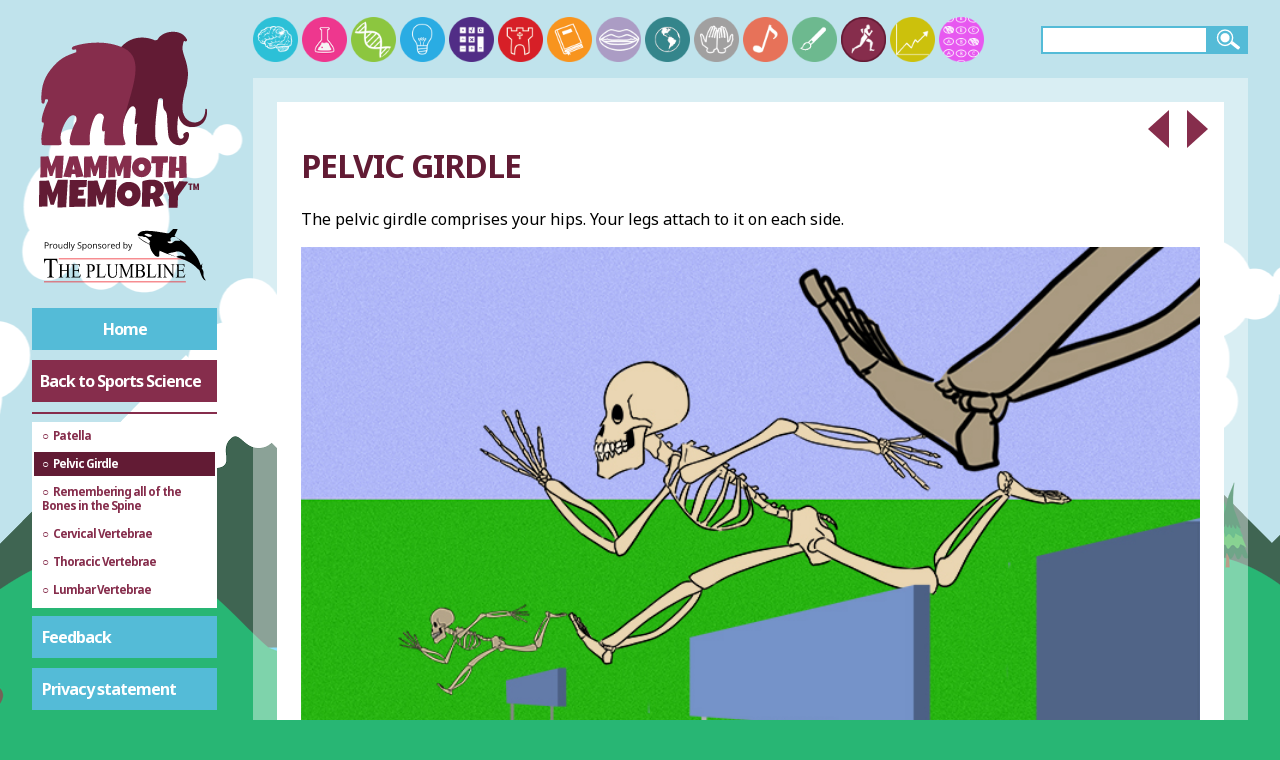

--- FILE ---
content_type: text/html; charset=utf-8
request_url: https://www.google.com/recaptcha/api2/aframe
body_size: 250
content:
<!DOCTYPE HTML><html><head><meta http-equiv="content-type" content="text/html; charset=UTF-8"></head><body><script nonce="XXWJeBvH-C7pr4fvBSf0WQ">/** Anti-fraud and anti-abuse applications only. See google.com/recaptcha */ try{var clients={'sodar':'https://pagead2.googlesyndication.com/pagead/sodar?'};window.addEventListener("message",function(a){try{if(a.source===window.parent){var b=JSON.parse(a.data);var c=clients[b['id']];if(c){var d=document.createElement('img');d.src=c+b['params']+'&rc='+(localStorage.getItem("rc::a")?sessionStorage.getItem("rc::b"):"");window.document.body.appendChild(d);sessionStorage.setItem("rc::e",parseInt(sessionStorage.getItem("rc::e")||0)+1);localStorage.setItem("rc::h",'1768376212351');}}}catch(b){}});window.parent.postMessage("_grecaptcha_ready", "*");}catch(b){}</script></body></html>

--- FILE ---
content_type: application/javascript; charset=utf-8
request_url: https://mammothmemory.net/assets/build/js/scripts-64f0d3ab.js
body_size: 93087
content:
!function(e,t){"object"==typeof module&&"object"==typeof module.exports?module.exports=e.document?t(e,!0):function(e){if(!e.document)throw new Error("jQuery requires a window with a document");return t(e)}:t(e)}("undefined"!=typeof window?window:this,function(e,t){function n(e){var t=!!e&&"length"in e&&e.length,n=oe.type(e);return"function"===n||oe.isWindow(e)?!1:"array"===n||0===t||"number"==typeof t&&t>0&&t-1 in e}function r(e,t,n){if(oe.isFunction(t))return oe.grep(e,function(e,r){return!!t.call(e,r,e)!==n});if(t.nodeType)return oe.grep(e,function(e){return e===t!==n});if("string"==typeof t){if(ge.test(t))return oe.filter(t,e,n);t=oe.filter(t,e)}return oe.grep(e,function(e){return Z.call(t,e)>-1!==n})}function i(e,t){for(;(e=e[t])&&1!==e.nodeType;);return e}function o(e){var t={};return oe.each(e.match(we)||[],function(e,n){t[n]=!0}),t}function s(){G.removeEventListener("DOMContentLoaded",s),e.removeEventListener("load",s),oe.ready()}function a(){this.expando=oe.expando+a.uid++}function u(e,t,n){var r;if(void 0===n&&1===e.nodeType)if(r="data-"+t.replace(De,"-$&").toLowerCase(),n=e.getAttribute(r),"string"==typeof n){try{n="true"===n?!0:"false"===n?!1:"null"===n?null:+n+""===n?+n:Se.test(n)?oe.parseJSON(n):n}catch(i){}Ne.set(e,t,n)}else n=void 0;return n}function l(e,t,n,r){var i,o=1,s=20,a=r?function(){return r.cur()}:function(){return oe.css(e,t,"")},u=a(),l=n&&n[3]||(oe.cssNumber[t]?"":"px"),c=(oe.cssNumber[t]||"px"!==l&&+u)&&Ae.exec(oe.css(e,t));if(c&&c[3]!==l){l=l||c[3],n=n||[],c=+u||1;do o=o||".5",c/=o,oe.style(e,t,c+l);while(o!==(o=a()/u)&&1!==o&&--s)}return n&&(c=+c||+u||0,i=n[1]?c+(n[1]+1)*n[2]:+n[2],r&&(r.unit=l,r.start=c,r.end=i)),i}function c(e,t){var n="undefined"!=typeof e.getElementsByTagName?e.getElementsByTagName(t||"*"):"undefined"!=typeof e.querySelectorAll?e.querySelectorAll(t||"*"):[];return void 0===t||t&&oe.nodeName(e,t)?oe.merge([e],n):n}function f(e,t){for(var n=0,r=e.length;r>n;n++)Ee.set(e[n],"globalEval",!t||Ee.get(t[n],"globalEval"))}function p(e,t,n,r,i){for(var o,s,a,u,l,p,d=t.createDocumentFragment(),h=[],g=0,v=e.length;v>g;g++)if(o=e[g],o||0===o)if("object"===oe.type(o))oe.merge(h,o.nodeType?[o]:o);else if(Re.test(o)){for(s=s||d.appendChild(t.createElement("div")),a=(Oe.exec(o)||["",""])[1].toLowerCase(),u=Pe[a]||Pe._default,s.innerHTML=u[1]+oe.htmlPrefilter(o)+u[2],p=u[0];p--;)s=s.lastChild;oe.merge(h,s.childNodes),s=d.firstChild,s.textContent=""}else h.push(t.createTextNode(o));for(d.textContent="",g=0;o=h[g++];)if(r&&oe.inArray(o,r)>-1)i&&i.push(o);else if(l=oe.contains(o.ownerDocument,o),s=c(d.appendChild(o),"script"),l&&f(s),n)for(p=0;o=s[p++];)Fe.test(o.type||"")&&n.push(o);return d}function d(){return!0}function h(){return!1}function g(){try{return G.activeElement}catch(e){}}function v(e,t,n,r,i,o){var s,a;if("object"==typeof t){"string"!=typeof n&&(r=r||n,n=void 0);for(a in t)v(e,a,n,r,t[a],o);return e}if(null==r&&null==i?(i=n,r=n=void 0):null==i&&("string"==typeof n?(i=r,r=void 0):(i=r,r=n,n=void 0)),i===!1)i=h;else if(!i)return e;return 1===o&&(s=i,i=function(e){return oe().off(e),s.apply(this,arguments)},i.guid=s.guid||(s.guid=oe.guid++)),e.each(function(){oe.event.add(this,t,i,r,n)})}function m(e,t){return oe.nodeName(e,"table")&&oe.nodeName(11!==t.nodeType?t:t.firstChild,"tr")?e.getElementsByTagName("tbody")[0]||e.appendChild(e.ownerDocument.createElement("tbody")):e}function y(e){return e.type=(null!==e.getAttribute("type"))+"/"+e.type,e}function x(e){var t=Xe.exec(e.type);return t?e.type=t[1]:e.removeAttribute("type"),e}function b(e,t){var n,r,i,o,s,a,u,l;if(1===t.nodeType){if(Ee.hasData(e)&&(o=Ee.access(e),s=Ee.set(t,o),l=o.events)){delete s.handle,s.events={};for(i in l)for(n=0,r=l[i].length;r>n;n++)oe.event.add(t,i,l[i][n])}Ne.hasData(e)&&(a=Ne.access(e),u=oe.extend({},a),Ne.set(t,u))}}function w(e,t){var n=t.nodeName.toLowerCase();"input"===n&&He.test(e.type)?t.checked=e.checked:("input"===n||"textarea"===n)&&(t.defaultValue=e.defaultValue)}function T(e,t,n,r){t=J.apply([],t);var i,o,s,a,u,l,f=0,d=e.length,h=d-1,g=t[0],v=oe.isFunction(g);if(v||d>1&&"string"==typeof g&&!re.checkClone&&_e.test(g))return e.each(function(i){var o=e.eq(i);v&&(t[0]=g.call(this,i,o.html())),T(o,t,n,r)});if(d&&(i=p(t,e[0].ownerDocument,!1,e,r),o=i.firstChild,1===i.childNodes.length&&(i=o),o||r)){for(s=oe.map(c(i,"script"),y),a=s.length;d>f;f++)u=i,f!==h&&(u=oe.clone(u,!0,!0),a&&oe.merge(s,c(u,"script"))),n.call(e[f],u,f);if(a)for(l=s[s.length-1].ownerDocument,oe.map(s,x),f=0;a>f;f++)u=s[f],Fe.test(u.type||"")&&!Ee.access(u,"globalEval")&&oe.contains(l,u)&&(u.src?oe._evalUrl&&oe._evalUrl(u.src):oe.globalEval(u.textContent.replace(ze,"")))}return e}function C(e,t,n){for(var r,i=t?oe.filter(t,e):e,o=0;null!=(r=i[o]);o++)n||1!==r.nodeType||oe.cleanData(c(r)),r.parentNode&&(n&&oe.contains(r.ownerDocument,r)&&f(c(r,"script")),r.parentNode.removeChild(r));return e}function k(e,t){var n=oe(t.createElement(e)).appendTo(t.body),r=oe.css(n[0],"display");return n.detach(),r}function E(e){var t=G,n=Ve[e];return n||(n=k(e,t),"none"!==n&&n||(Ue=(Ue||oe("<iframe frameborder='0' width='0' height='0'/>")).appendTo(t.documentElement),t=Ue[0].contentDocument,t.write(),t.close(),n=k(e,t),Ue.detach()),Ve[e]=n),n}function N(e,t,n){var r,i,o,s,a=e.style;return n=n||Qe(e),s=n?n.getPropertyValue(t)||n[t]:void 0,""!==s&&void 0!==s||oe.contains(e.ownerDocument,e)||(s=oe.style(e,t)),n&&!re.pixelMarginRight()&&Ge.test(s)&&Ye.test(t)&&(r=a.width,i=a.minWidth,o=a.maxWidth,a.minWidth=a.maxWidth=a.width=s,s=n.width,a.width=r,a.minWidth=i,a.maxWidth=o),void 0!==s?s+"":s}function S(e,t){return{get:function(){return e()?void delete this.get:(this.get=t).apply(this,arguments)}}}function D(e){if(e in rt)return e;for(var t=e[0].toUpperCase()+e.slice(1),n=nt.length;n--;)if(e=nt[n]+t,e in rt)return e}function j(e,t,n){var r=Ae.exec(t);return r?Math.max(0,r[2]-(n||0))+(r[3]||"px"):t}function A(e,t,n,r,i){for(var o=n===(r?"border":"content")?4:"width"===t?1:0,s=0;4>o;o+=2)"margin"===n&&(s+=oe.css(e,n+Le[o],!0,i)),r?("content"===n&&(s-=oe.css(e,"padding"+Le[o],!0,i)),"margin"!==n&&(s-=oe.css(e,"border"+Le[o]+"Width",!0,i))):(s+=oe.css(e,"padding"+Le[o],!0,i),"padding"!==n&&(s+=oe.css(e,"border"+Le[o]+"Width",!0,i)));return s}function L(t,n,r){var i=!0,o="width"===n?t.offsetWidth:t.offsetHeight,s=Qe(t),a="border-box"===oe.css(t,"boxSizing",!1,s);if(G.msFullscreenElement&&e.top!==e&&t.getClientRects().length&&(o=Math.round(100*t.getBoundingClientRect()[n])),0>=o||null==o){if(o=N(t,n,s),(0>o||null==o)&&(o=t.style[n]),Ge.test(o))return o;i=a&&(re.boxSizingReliable()||o===t.style[n]),o=parseFloat(o)||0}return o+A(t,n,r||(a?"border":"content"),i,s)+"px"}function q(e,t){for(var n,r,i,o=[],s=0,a=e.length;a>s;s++)r=e[s],r.style&&(o[s]=Ee.get(r,"olddisplay"),n=r.style.display,t?(o[s]||"none"!==n||(r.style.display=""),""===r.style.display&&qe(r)&&(o[s]=Ee.access(r,"olddisplay",E(r.nodeName)))):(i=qe(r),"none"===n&&i||Ee.set(r,"olddisplay",i?n:oe.css(r,"display"))));for(s=0;a>s;s++)r=e[s],r.style&&(t&&"none"!==r.style.display&&""!==r.style.display||(r.style.display=t?o[s]||"":"none"));return e}function H(e,t,n,r,i){return new H.prototype.init(e,t,n,r,i)}function O(){return e.setTimeout(function(){it=void 0}),it=oe.now()}function F(e,t){var n,r=0,i={height:e};for(t=t?1:0;4>r;r+=2-t)n=Le[r],i["margin"+n]=i["padding"+n]=e;return t&&(i.opacity=i.width=e),i}function P(e,t,n){for(var r,i=(W.tweeners[t]||[]).concat(W.tweeners["*"]),o=0,s=i.length;s>o;o++)if(r=i[o].call(n,t,e))return r}function R(e,t,n){var r,i,o,s,a,u,l,c,f=this,p={},d=e.style,h=e.nodeType&&qe(e),g=Ee.get(e,"fxshow");n.queue||(a=oe._queueHooks(e,"fx"),null==a.unqueued&&(a.unqueued=0,u=a.empty.fire,a.empty.fire=function(){a.unqueued||u()}),a.unqueued++,f.always(function(){f.always(function(){a.unqueued--,oe.queue(e,"fx").length||a.empty.fire()})})),1===e.nodeType&&("height"in t||"width"in t)&&(n.overflow=[d.overflow,d.overflowX,d.overflowY],l=oe.css(e,"display"),c="none"===l?Ee.get(e,"olddisplay")||E(e.nodeName):l,"inline"===c&&"none"===oe.css(e,"float")&&(d.display="inline-block")),n.overflow&&(d.overflow="hidden",f.always(function(){d.overflow=n.overflow[0],d.overflowX=n.overflow[1],d.overflowY=n.overflow[2]}));for(r in t)if(i=t[r],st.exec(i)){if(delete t[r],o=o||"toggle"===i,i===(h?"hide":"show")){if("show"!==i||!g||void 0===g[r])continue;h=!0}p[r]=g&&g[r]||oe.style(e,r)}else l=void 0;if(oe.isEmptyObject(p))"inline"===("none"===l?E(e.nodeName):l)&&(d.display=l);else{g?"hidden"in g&&(h=g.hidden):g=Ee.access(e,"fxshow",{}),o&&(g.hidden=!h),h?oe(e).show():f.done(function(){oe(e).hide()}),f.done(function(){var t;Ee.remove(e,"fxshow");for(t in p)oe.style(e,t,p[t])});for(r in p)s=P(h?g[r]:0,r,f),r in g||(g[r]=s.start,h&&(s.end=s.start,s.start="width"===r||"height"===r?1:0))}}function M(e,t){var n,r,i,o,s;for(n in e)if(r=oe.camelCase(n),i=t[r],o=e[n],oe.isArray(o)&&(i=o[1],o=e[n]=o[0]),n!==r&&(e[r]=o,delete e[n]),s=oe.cssHooks[r],s&&"expand"in s){o=s.expand(o),delete e[r];for(n in o)n in e||(e[n]=o[n],t[n]=i)}else t[r]=i}function W(e,t,n){var r,i,o=0,s=W.prefilters.length,a=oe.Deferred().always(function(){delete u.elem}),u=function(){if(i)return!1;for(var t=it||O(),n=Math.max(0,l.startTime+l.duration-t),r=n/l.duration||0,o=1-r,s=0,u=l.tweens.length;u>s;s++)l.tweens[s].run(o);return a.notifyWith(e,[l,o,n]),1>o&&u?n:(a.resolveWith(e,[l]),!1)},l=a.promise({elem:e,props:oe.extend({},t),opts:oe.extend(!0,{specialEasing:{},easing:oe.easing._default},n),originalProperties:t,originalOptions:n,startTime:it||O(),duration:n.duration,tweens:[],createTween:function(t,n){var r=oe.Tween(e,l.opts,t,n,l.opts.specialEasing[t]||l.opts.easing);return l.tweens.push(r),r},stop:function(t){var n=0,r=t?l.tweens.length:0;if(i)return this;for(i=!0;r>n;n++)l.tweens[n].run(1);return t?(a.notifyWith(e,[l,1,0]),a.resolveWith(e,[l,t])):a.rejectWith(e,[l,t]),this}}),c=l.props;for(M(c,l.opts.specialEasing);s>o;o++)if(r=W.prefilters[o].call(l,e,c,l.opts))return oe.isFunction(r.stop)&&(oe._queueHooks(l.elem,l.opts.queue).stop=oe.proxy(r.stop,r)),r;return oe.map(c,P,l),oe.isFunction(l.opts.start)&&l.opts.start.call(e,l),oe.fx.timer(oe.extend(u,{elem:e,anim:l,queue:l.opts.queue})),l.progress(l.opts.progress).done(l.opts.done,l.opts.complete).fail(l.opts.fail).always(l.opts.always)}function I(e){return e.getAttribute&&e.getAttribute("class")||""}function $(e){return function(t,n){"string"!=typeof t&&(n=t,t="*");var r,i=0,o=t.toLowerCase().match(we)||[];if(oe.isFunction(n))for(;r=o[i++];)"+"===r[0]?(r=r.slice(1)||"*",(e[r]=e[r]||[]).unshift(n)):(e[r]=e[r]||[]).push(n)}}function B(e,t,n,r){function i(a){var u;return o[a]=!0,oe.each(e[a]||[],function(e,a){var l=a(t,n,r);return"string"!=typeof l||s||o[l]?s?!(u=l):void 0:(t.dataTypes.unshift(l),i(l),!1)}),u}var o={},s=e===Et;return i(t.dataTypes[0])||!o["*"]&&i("*")}function _(e,t){var n,r,i=oe.ajaxSettings.flatOptions||{};for(n in t)void 0!==t[n]&&((i[n]?e:r||(r={}))[n]=t[n]);return r&&oe.extend(!0,e,r),e}function X(e,t,n){for(var r,i,o,s,a=e.contents,u=e.dataTypes;"*"===u[0];)u.shift(),void 0===r&&(r=e.mimeType||t.getResponseHeader("Content-Type"));if(r)for(i in a)if(a[i]&&a[i].test(r)){u.unshift(i);break}if(u[0]in n)o=u[0];else{for(i in n){if(!u[0]||e.converters[i+" "+u[0]]){o=i;break}s||(s=i)}o=o||s}return o?(o!==u[0]&&u.unshift(o),n[o]):void 0}function z(e,t,n,r){var i,o,s,a,u,l={},c=e.dataTypes.slice();if(c[1])for(s in e.converters)l[s.toLowerCase()]=e.converters[s];for(o=c.shift();o;)if(e.responseFields[o]&&(n[e.responseFields[o]]=t),!u&&r&&e.dataFilter&&(t=e.dataFilter(t,e.dataType)),u=o,o=c.shift())if("*"===o)o=u;else if("*"!==u&&u!==o){if(s=l[u+" "+o]||l["* "+o],!s)for(i in l)if(a=i.split(" "),a[1]===o&&(s=l[u+" "+a[0]]||l["* "+a[0]])){s===!0?s=l[i]:l[i]!==!0&&(o=a[0],c.unshift(a[1]));break}if(s!==!0)if(s&&e["throws"])t=s(t);else try{t=s(t)}catch(f){return{state:"parsererror",error:s?f:"No conversion from "+u+" to "+o}}}return{state:"success",data:t}}function U(e,t,n,r){var i;if(oe.isArray(t))oe.each(t,function(t,i){n||jt.test(e)?r(e,i):U(e+"["+("object"==typeof i&&null!=i?t:"")+"]",i,n,r)});else if(n||"object"!==oe.type(t))r(e,t);else for(i in t)U(e+"["+i+"]",t[i],n,r)}function V(e){return oe.isWindow(e)?e:9===e.nodeType&&e.defaultView}var Y=[],G=e.document,Q=Y.slice,J=Y.concat,K=Y.push,Z=Y.indexOf,ee={},te=ee.toString,ne=ee.hasOwnProperty,re={},ie="2.2.1",oe=function(e,t){return new oe.fn.init(e,t)},se=/^[\s\uFEFF\xA0]+|[\s\uFEFF\xA0]+$/g,ae=/^-ms-/,ue=/-([\da-z])/gi,le=function(e,t){return t.toUpperCase()};oe.fn=oe.prototype={jquery:ie,constructor:oe,selector:"",length:0,toArray:function(){return Q.call(this)},get:function(e){return null!=e?0>e?this[e+this.length]:this[e]:Q.call(this)},pushStack:function(e){var t=oe.merge(this.constructor(),e);return t.prevObject=this,t.context=this.context,t},each:function(e){return oe.each(this,e)},map:function(e){return this.pushStack(oe.map(this,function(t,n){return e.call(t,n,t)}))},slice:function(){return this.pushStack(Q.apply(this,arguments))},first:function(){return this.eq(0)},last:function(){return this.eq(-1)},eq:function(e){var t=this.length,n=+e+(0>e?t:0);return this.pushStack(n>=0&&t>n?[this[n]]:[])},end:function(){return this.prevObject||this.constructor()},push:K,sort:Y.sort,splice:Y.splice},oe.extend=oe.fn.extend=function(){var e,t,n,r,i,o,s=arguments[0]||{},a=1,u=arguments.length,l=!1;for("boolean"==typeof s&&(l=s,s=arguments[a]||{},a++),"object"==typeof s||oe.isFunction(s)||(s={}),a===u&&(s=this,a--);u>a;a++)if(null!=(e=arguments[a]))for(t in e)n=s[t],r=e[t],s!==r&&(l&&r&&(oe.isPlainObject(r)||(i=oe.isArray(r)))?(i?(i=!1,o=n&&oe.isArray(n)?n:[]):o=n&&oe.isPlainObject(n)?n:{},s[t]=oe.extend(l,o,r)):void 0!==r&&(s[t]=r));return s},oe.extend({expando:"jQuery"+(ie+Math.random()).replace(/\D/g,""),isReady:!0,error:function(e){throw new Error(e)},noop:function(){},isFunction:function(e){return"function"===oe.type(e)},isArray:Array.isArray,isWindow:function(e){return null!=e&&e===e.window},isNumeric:function(e){var t=e&&e.toString();return!oe.isArray(e)&&t-parseFloat(t)+1>=0},isPlainObject:function(e){return"object"!==oe.type(e)||e.nodeType||oe.isWindow(e)?!1:!e.constructor||ne.call(e.constructor.prototype,"isPrototypeOf")},isEmptyObject:function(e){var t;for(t in e)return!1;return!0},type:function(e){return null==e?e+"":"object"==typeof e||"function"==typeof e?ee[te.call(e)]||"object":typeof e},globalEval:function(e){var t,n=eval;e=oe.trim(e),e&&(1===e.indexOf("use strict")?(t=G.createElement("script"),t.text=e,G.head.appendChild(t).parentNode.removeChild(t)):n(e))},camelCase:function(e){return e.replace(ae,"ms-").replace(ue,le)},nodeName:function(e,t){return e.nodeName&&e.nodeName.toLowerCase()===t.toLowerCase()},each:function(e,t){var r,i=0;if(n(e))for(r=e.length;r>i&&t.call(e[i],i,e[i])!==!1;i++);else for(i in e)if(t.call(e[i],i,e[i])===!1)break;return e},trim:function(e){return null==e?"":(e+"").replace(se,"")},makeArray:function(e,t){var r=t||[];return null!=e&&(n(Object(e))?oe.merge(r,"string"==typeof e?[e]:e):K.call(r,e)),r},inArray:function(e,t,n){return null==t?-1:Z.call(t,e,n)},merge:function(e,t){for(var n=+t.length,r=0,i=e.length;n>r;r++)e[i++]=t[r];return e.length=i,e},grep:function(e,t,n){for(var r,i=[],o=0,s=e.length,a=!n;s>o;o++)r=!t(e[o],o),r!==a&&i.push(e[o]);return i},map:function(e,t,r){var i,o,s=0,a=[];if(n(e))for(i=e.length;i>s;s++)o=t(e[s],s,r),null!=o&&a.push(o);else for(s in e)o=t(e[s],s,r),null!=o&&a.push(o);return J.apply([],a)},guid:1,proxy:function(e,t){var n,r,i;return"string"==typeof t&&(n=e[t],t=e,e=n),oe.isFunction(e)?(r=Q.call(arguments,2),i=function(){return e.apply(t||this,r.concat(Q.call(arguments)))},i.guid=e.guid=e.guid||oe.guid++,i):void 0},now:Date.now,support:re}),"function"==typeof Symbol&&(oe.fn[Symbol.iterator]=Y[Symbol.iterator]),oe.each("Boolean Number String Function Array Date RegExp Object Error Symbol".split(" "),function(e,t){ee["[object "+t+"]"]=t.toLowerCase()});var ce=function(e){function t(e,t,n,r){var i,o,s,a,u,l,f,d,h=t&&t.ownerDocument,g=t?t.nodeType:9;if(n=n||[],"string"!=typeof e||!e||1!==g&&9!==g&&11!==g)return n;if(!r&&((t?t.ownerDocument||t:I)!==q&&L(t),t=t||q,O)){if(11!==g&&(l=me.exec(e)))if(i=l[1]){if(9===g){if(!(s=t.getElementById(i)))return n;if(s.id===i)return n.push(s),n}else if(h&&(s=h.getElementById(i))&&M(t,s)&&s.id===i)return n.push(s),n}else{if(l[2])return K.apply(n,t.getElementsByTagName(e)),n;if((i=l[3])&&w.getElementsByClassName&&t.getElementsByClassName)return K.apply(n,t.getElementsByClassName(i)),n}if(w.qsa&&!z[e+" "]&&(!F||!F.test(e))){if(1!==g)h=t,d=e;else if("object"!==t.nodeName.toLowerCase()){for((a=t.getAttribute("id"))?a=a.replace(xe,"\\$&"):t.setAttribute("id",a=W),f=E(e),o=f.length,u=pe.test(a)?"#"+a:"[id='"+a+"']";o--;)f[o]=u+" "+p(f[o]);d=f.join(","),h=ye.test(e)&&c(t.parentNode)||t}if(d)try{return K.apply(n,h.querySelectorAll(d)),n}catch(v){}finally{a===W&&t.removeAttribute("id")}}}return S(e.replace(ae,"$1"),t,n,r)}function n(){function e(n,r){return t.push(n+" ")>T.cacheLength&&delete e[t.shift()],e[n+" "]=r}var t=[];return e}function r(e){return e[W]=!0,e}function i(e){var t=q.createElement("div");try{return!!e(t)}catch(n){return!1}finally{t.parentNode&&t.parentNode.removeChild(t),t=null}}function o(e,t){for(var n=e.split("|"),r=n.length;r--;)T.attrHandle[n[r]]=t}function s(e,t){var n=t&&e,r=n&&1===e.nodeType&&1===t.nodeType&&(~t.sourceIndex||V)-(~e.sourceIndex||V);if(r)return r;if(n)for(;n=n.nextSibling;)if(n===t)return-1;return e?1:-1}function a(e){return function(t){var n=t.nodeName.toLowerCase();return"input"===n&&t.type===e}}function u(e){return function(t){var n=t.nodeName.toLowerCase();return("input"===n||"button"===n)&&t.type===e}}function l(e){return r(function(t){return t=+t,r(function(n,r){for(var i,o=e([],n.length,t),s=o.length;s--;)n[i=o[s]]&&(n[i]=!(r[i]=n[i]))})})}function c(e){return e&&"undefined"!=typeof e.getElementsByTagName&&e}function f(){}function p(e){for(var t=0,n=e.length,r="";n>t;t++)r+=e[t].value;return r}function d(e,t,n){var r=t.dir,i=n&&"parentNode"===r,o=B++;return t.first?function(t,n,o){for(;t=t[r];)if(1===t.nodeType||i)return e(t,n,o)}:function(t,n,s){var a,u,l,c=[$,o];if(s){for(;t=t[r];)if((1===t.nodeType||i)&&e(t,n,s))return!0}else for(;t=t[r];)if(1===t.nodeType||i){if(l=t[W]||(t[W]={}),u=l[t.uniqueID]||(l[t.uniqueID]={}),(a=u[r])&&a[0]===$&&a[1]===o)return c[2]=a[2];if(u[r]=c,c[2]=e(t,n,s))return!0}}}function h(e){return e.length>1?function(t,n,r){for(var i=e.length;i--;)if(!e[i](t,n,r))return!1;return!0}:e[0]}function g(e,n,r){for(var i=0,o=n.length;o>i;i++)t(e,n[i],r);return r}function v(e,t,n,r,i){for(var o,s=[],a=0,u=e.length,l=null!=t;u>a;a++)(o=e[a])&&(!n||n(o,r,i))&&(s.push(o),l&&t.push(a));return s}function m(e,t,n,i,o,s){return i&&!i[W]&&(i=m(i)),o&&!o[W]&&(o=m(o,s)),r(function(r,s,a,u){var l,c,f,p=[],d=[],h=s.length,m=r||g(t||"*",a.nodeType?[a]:a,[]),y=!e||!r&&t?m:v(m,p,e,a,u),x=n?o||(r?e:h||i)?[]:s:y;if(n&&n(y,x,a,u),i)for(l=v(x,d),i(l,[],a,u),c=l.length;c--;)(f=l[c])&&(x[d[c]]=!(y[d[c]]=f));if(r){if(o||e){if(o){for(l=[],c=x.length;c--;)(f=x[c])&&l.push(y[c]=f);o(null,x=[],l,u)}for(c=x.length;c--;)(f=x[c])&&(l=o?ee(r,f):p[c])>-1&&(r[l]=!(s[l]=f))}}else x=v(x===s?x.splice(h,x.length):x),o?o(null,s,x,u):K.apply(s,x)})}function y(e){for(var t,n,r,i=e.length,o=T.relative[e[0].type],s=o||T.relative[" "],a=o?1:0,u=d(function(e){return e===t},s,!0),l=d(function(e){return ee(t,e)>-1},s,!0),c=[function(e,n,r){var i=!o&&(r||n!==D)||((t=n).nodeType?u(e,n,r):l(e,n,r));return t=null,i}];i>a;a++)if(n=T.relative[e[a].type])c=[d(h(c),n)];else{if(n=T.filter[e[a].type].apply(null,e[a].matches),n[W]){for(r=++a;i>r&&!T.relative[e[r].type];r++);return m(a>1&&h(c),a>1&&p(e.slice(0,a-1).concat({value:" "===e[a-2].type?"*":""})).replace(ae,"$1"),n,r>a&&y(e.slice(a,r)),i>r&&y(e=e.slice(r)),i>r&&p(e))}c.push(n)}return h(c)}function x(e,n){var i=n.length>0,o=e.length>0,s=function(r,s,a,u,l){var c,f,p,d=0,h="0",g=r&&[],m=[],y=D,x=r||o&&T.find.TAG("*",l),b=$+=null==y?1:Math.random()||.1,w=x.length;for(l&&(D=s===q||s||l);h!==w&&null!=(c=x[h]);h++){if(o&&c){for(f=0,s||c.ownerDocument===q||(L(c),a=!O);p=e[f++];)if(p(c,s||q,a)){u.push(c);break}l&&($=b)}i&&((c=!p&&c)&&d--,r&&g.push(c))}if(d+=h,i&&h!==d){for(f=0;p=n[f++];)p(g,m,s,a);if(r){if(d>0)for(;h--;)g[h]||m[h]||(m[h]=Q.call(u));m=v(m)}K.apply(u,m),l&&!r&&m.length>0&&d+n.length>1&&t.uniqueSort(u)}return l&&($=b,D=y),g};return i?r(s):s}var b,w,T,C,k,E,N,S,D,j,A,L,q,H,O,F,P,R,M,W="sizzle"+1*new Date,I=e.document,$=0,B=0,_=n(),X=n(),z=n(),U=function(e,t){return e===t&&(A=!0),0},V=1<<31,Y={}.hasOwnProperty,G=[],Q=G.pop,J=G.push,K=G.push,Z=G.slice,ee=function(e,t){for(var n=0,r=e.length;r>n;n++)if(e[n]===t)return n;return-1},te="checked|selected|async|autofocus|autoplay|controls|defer|disabled|hidden|ismap|loop|multiple|open|readonly|required|scoped",ne="[\\x20\\t\\r\\n\\f]",re="(?:\\\\.|[\\w-]|[^\\x00-\\xa0])+",ie="\\["+ne+"*("+re+")(?:"+ne+"*([*^$|!~]?=)"+ne+"*(?:'((?:\\\\.|[^\\\\'])*)'|\"((?:\\\\.|[^\\\\\"])*)\"|("+re+"))|)"+ne+"*\\]",oe=":("+re+")(?:\\((('((?:\\\\.|[^\\\\'])*)'|\"((?:\\\\.|[^\\\\\"])*)\")|((?:\\\\.|[^\\\\()[\\]]|"+ie+")*)|.*)\\)|)",se=new RegExp(ne+"+","g"),ae=new RegExp("^"+ne+"+|((?:^|[^\\\\])(?:\\\\.)*)"+ne+"+$","g"),ue=new RegExp("^"+ne+"*,"+ne+"*"),le=new RegExp("^"+ne+"*([>+~]|"+ne+")"+ne+"*"),ce=new RegExp("="+ne+"*([^\\]'\"]*?)"+ne+"*\\]","g"),fe=new RegExp(oe),pe=new RegExp("^"+re+"$"),de={ID:new RegExp("^#("+re+")"),CLASS:new RegExp("^\\.("+re+")"),TAG:new RegExp("^("+re+"|[*])"),ATTR:new RegExp("^"+ie),PSEUDO:new RegExp("^"+oe),CHILD:new RegExp("^:(only|first|last|nth|nth-last)-(child|of-type)(?:\\("+ne+"*(even|odd|(([+-]|)(\\d*)n|)"+ne+"*(?:([+-]|)"+ne+"*(\\d+)|))"+ne+"*\\)|)","i"),bool:new RegExp("^(?:"+te+")$","i"),needsContext:new RegExp("^"+ne+"*[>+~]|:(even|odd|eq|gt|lt|nth|first|last)(?:\\("+ne+"*((?:-\\d)?\\d*)"+ne+"*\\)|)(?=[^-]|$)","i")},he=/^(?:input|select|textarea|button)$/i,ge=/^h\d$/i,ve=/^[^{]+\{\s*\[native \w/,me=/^(?:#([\w-]+)|(\w+)|\.([\w-]+))$/,ye=/[+~]/,xe=/'|\\/g,be=new RegExp("\\\\([\\da-f]{1,6}"+ne+"?|("+ne+")|.)","ig"),we=function(e,t,n){var r="0x"+t-65536;return r!==r||n?t:0>r?String.fromCharCode(r+65536):String.fromCharCode(r>>10|55296,1023&r|56320)},Te=function(){L()};try{K.apply(G=Z.call(I.childNodes),I.childNodes),G[I.childNodes.length].nodeType}catch(Ce){K={apply:G.length?function(e,t){J.apply(e,Z.call(t))}:function(e,t){for(var n=e.length,r=0;e[n++]=t[r++];);e.length=n-1}}}w=t.support={},k=t.isXML=function(e){var t=e&&(e.ownerDocument||e).documentElement;return t?"HTML"!==t.nodeName:!1},L=t.setDocument=function(e){var t,n,r=e?e.ownerDocument||e:I;return r!==q&&9===r.nodeType&&r.documentElement?(q=r,H=q.documentElement,O=!k(q),(n=q.defaultView)&&n.top!==n&&(n.addEventListener?n.addEventListener("unload",Te,!1):n.attachEvent&&n.attachEvent("onunload",Te)),w.attributes=i(function(e){return e.className="i",!e.getAttribute("className")}),w.getElementsByTagName=i(function(e){return e.appendChild(q.createComment("")),!e.getElementsByTagName("*").length}),w.getElementsByClassName=ve.test(q.getElementsByClassName),w.getById=i(function(e){return H.appendChild(e).id=W,!q.getElementsByName||!q.getElementsByName(W).length}),w.getById?(T.find.ID=function(e,t){if("undefined"!=typeof t.getElementById&&O){var n=t.getElementById(e);return n?[n]:[]}},T.filter.ID=function(e){var t=e.replace(be,we);return function(e){return e.getAttribute("id")===t}}):(delete T.find.ID,T.filter.ID=function(e){var t=e.replace(be,we);return function(e){var n="undefined"!=typeof e.getAttributeNode&&e.getAttributeNode("id");return n&&n.value===t}}),T.find.TAG=w.getElementsByTagName?function(e,t){return"undefined"!=typeof t.getElementsByTagName?t.getElementsByTagName(e):w.qsa?t.querySelectorAll(e):void 0}:function(e,t){var n,r=[],i=0,o=t.getElementsByTagName(e);if("*"===e){for(;n=o[i++];)1===n.nodeType&&r.push(n);return r}return o},T.find.CLASS=w.getElementsByClassName&&function(e,t){return"undefined"!=typeof t.getElementsByClassName&&O?t.getElementsByClassName(e):void 0},P=[],F=[],(w.qsa=ve.test(q.querySelectorAll))&&(i(function(e){H.appendChild(e).innerHTML="<a id='"+W+"'></a><select id='"+W+"-\r\\' msallowcapture=''><option selected=''></option></select>",e.querySelectorAll("[msallowcapture^='']").length&&F.push("[*^$]="+ne+"*(?:''|\"\")"),e.querySelectorAll("[selected]").length||F.push("\\["+ne+"*(?:value|"+te+")"),e.querySelectorAll("[id~="+W+"-]").length||F.push("~="),e.querySelectorAll(":checked").length||F.push(":checked"),e.querySelectorAll("a#"+W+"+*").length||F.push(".#.+[+~]")}),i(function(e){var t=q.createElement("input");t.setAttribute("type","hidden"),e.appendChild(t).setAttribute("name","D"),e.querySelectorAll("[name=d]").length&&F.push("name"+ne+"*[*^$|!~]?="),e.querySelectorAll(":enabled").length||F.push(":enabled",":disabled"),e.querySelectorAll("*,:x"),F.push(",.*:")})),(w.matchesSelector=ve.test(R=H.matches||H.webkitMatchesSelector||H.mozMatchesSelector||H.oMatchesSelector||H.msMatchesSelector))&&i(function(e){w.disconnectedMatch=R.call(e,"div"),R.call(e,"[s!='']:x"),P.push("!=",oe)}),F=F.length&&new RegExp(F.join("|")),P=P.length&&new RegExp(P.join("|")),t=ve.test(H.compareDocumentPosition),M=t||ve.test(H.contains)?function(e,t){var n=9===e.nodeType?e.documentElement:e,r=t&&t.parentNode;return e===r||!(!r||1!==r.nodeType||!(n.contains?n.contains(r):e.compareDocumentPosition&&16&e.compareDocumentPosition(r)))}:function(e,t){if(t)for(;t=t.parentNode;)if(t===e)return!0;return!1},U=t?function(e,t){if(e===t)return A=!0,0;var n=!e.compareDocumentPosition-!t.compareDocumentPosition;return n?n:(n=(e.ownerDocument||e)===(t.ownerDocument||t)?e.compareDocumentPosition(t):1,1&n||!w.sortDetached&&t.compareDocumentPosition(e)===n?e===q||e.ownerDocument===I&&M(I,e)?-1:t===q||t.ownerDocument===I&&M(I,t)?1:j?ee(j,e)-ee(j,t):0:4&n?-1:1)}:function(e,t){if(e===t)return A=!0,0;var n,r=0,i=e.parentNode,o=t.parentNode,a=[e],u=[t];if(!i||!o)return e===q?-1:t===q?1:i?-1:o?1:j?ee(j,e)-ee(j,t):0;if(i===o)return s(e,t);for(n=e;n=n.parentNode;)a.unshift(n);for(n=t;n=n.parentNode;)u.unshift(n);for(;a[r]===u[r];)r++;return r?s(a[r],u[r]):a[r]===I?-1:u[r]===I?1:0},q):q},t.matches=function(e,n){return t(e,null,null,n)},t.matchesSelector=function(e,n){if((e.ownerDocument||e)!==q&&L(e),n=n.replace(ce,"='$1']"),w.matchesSelector&&O&&!z[n+" "]&&(!P||!P.test(n))&&(!F||!F.test(n)))try{var r=R.call(e,n);if(r||w.disconnectedMatch||e.document&&11!==e.document.nodeType)return r}catch(i){}return t(n,q,null,[e]).length>0},t.contains=function(e,t){return(e.ownerDocument||e)!==q&&L(e),M(e,t)},t.attr=function(e,t){(e.ownerDocument||e)!==q&&L(e);var n=T.attrHandle[t.toLowerCase()],r=n&&Y.call(T.attrHandle,t.toLowerCase())?n(e,t,!O):void 0;return void 0!==r?r:w.attributes||!O?e.getAttribute(t):(r=e.getAttributeNode(t))&&r.specified?r.value:null},t.error=function(e){throw new Error("Syntax error, unrecognized expression: "+e)},t.uniqueSort=function(e){var t,n=[],r=0,i=0;if(A=!w.detectDuplicates,j=!w.sortStable&&e.slice(0),e.sort(U),A){for(;t=e[i++];)t===e[i]&&(r=n.push(i));for(;r--;)e.splice(n[r],1)}return j=null,e},C=t.getText=function(e){var t,n="",r=0,i=e.nodeType;if(i){if(1===i||9===i||11===i){if("string"==typeof e.textContent)return e.textContent;for(e=e.firstChild;e;e=e.nextSibling)n+=C(e)}else if(3===i||4===i)return e.nodeValue}else for(;t=e[r++];)n+=C(t);return n},T=t.selectors={cacheLength:50,createPseudo:r,match:de,attrHandle:{},find:{},relative:{">":{dir:"parentNode",first:!0}," ":{dir:"parentNode"},"+":{dir:"previousSibling",first:!0},"~":{dir:"previousSibling"}},preFilter:{ATTR:function(e){return e[1]=e[1].replace(be,we),e[3]=(e[3]||e[4]||e[5]||"").replace(be,we),"~="===e[2]&&(e[3]=" "+e[3]+" "),e.slice(0,4)},CHILD:function(e){return e[1]=e[1].toLowerCase(),"nth"===e[1].slice(0,3)?(e[3]||t.error(e[0]),e[4]=+(e[4]?e[5]+(e[6]||1):2*("even"===e[3]||"odd"===e[3])),e[5]=+(e[7]+e[8]||"odd"===e[3])):e[3]&&t.error(e[0]),e},PSEUDO:function(e){var t,n=!e[6]&&e[2];return de.CHILD.test(e[0])?null:(e[3]?e[2]=e[4]||e[5]||"":n&&fe.test(n)&&(t=E(n,!0))&&(t=n.indexOf(")",n.length-t)-n.length)&&(e[0]=e[0].slice(0,t),e[2]=n.slice(0,t)),e.slice(0,3))}},filter:{TAG:function(e){var t=e.replace(be,we).toLowerCase();return"*"===e?function(){return!0}:function(e){return e.nodeName&&e.nodeName.toLowerCase()===t}},CLASS:function(e){var t=_[e+" "];return t||(t=new RegExp("(^|"+ne+")"+e+"("+ne+"|$)"))&&_(e,function(e){return t.test("string"==typeof e.className&&e.className||"undefined"!=typeof e.getAttribute&&e.getAttribute("class")||"")})},ATTR:function(e,n,r){return function(i){var o=t.attr(i,e);return null==o?"!="===n:n?(o+="","="===n?o===r:"!="===n?o!==r:"^="===n?r&&0===o.indexOf(r):"*="===n?r&&o.indexOf(r)>-1:"$="===n?r&&o.slice(-r.length)===r:"~="===n?(" "+o.replace(se," ")+" ").indexOf(r)>-1:"|="===n?o===r||o.slice(0,r.length+1)===r+"-":!1):!0}},CHILD:function(e,t,n,r,i){var o="nth"!==e.slice(0,3),s="last"!==e.slice(-4),a="of-type"===t;return 1===r&&0===i?function(e){return!!e.parentNode}:function(t,n,u){var l,c,f,p,d,h,g=o!==s?"nextSibling":"previousSibling",v=t.parentNode,m=a&&t.nodeName.toLowerCase(),y=!u&&!a,x=!1;if(v){if(o){for(;g;){for(p=t;p=p[g];)if(a?p.nodeName.toLowerCase()===m:1===p.nodeType)return!1;h=g="only"===e&&!h&&"nextSibling"}return!0}if(h=[s?v.firstChild:v.lastChild],s&&y){for(p=v,f=p[W]||(p[W]={}),c=f[p.uniqueID]||(f[p.uniqueID]={}),l=c[e]||[],d=l[0]===$&&l[1],x=d&&l[2],p=d&&v.childNodes[d];p=++d&&p&&p[g]||(x=d=0)||h.pop();)if(1===p.nodeType&&++x&&p===t){c[e]=[$,d,x];break}}else if(y&&(p=t,f=p[W]||(p[W]={}),c=f[p.uniqueID]||(f[p.uniqueID]={}),l=c[e]||[],d=l[0]===$&&l[1],x=d),x===!1)for(;(p=++d&&p&&p[g]||(x=d=0)||h.pop())&&((a?p.nodeName.toLowerCase()!==m:1!==p.nodeType)||!++x||(y&&(f=p[W]||(p[W]={}),c=f[p.uniqueID]||(f[p.uniqueID]={}),c[e]=[$,x]),p!==t)););return x-=i,x===r||x%r===0&&x/r>=0}}},PSEUDO:function(e,n){var i,o=T.pseudos[e]||T.setFilters[e.toLowerCase()]||t.error("unsupported pseudo: "+e);return o[W]?o(n):o.length>1?(i=[e,e,"",n],T.setFilters.hasOwnProperty(e.toLowerCase())?r(function(e,t){for(var r,i=o(e,n),s=i.length;s--;)r=ee(e,i[s]),e[r]=!(t[r]=i[s])}):function(e){return o(e,0,i)}):o}},pseudos:{not:r(function(e){var t=[],n=[],i=N(e.replace(ae,"$1"));return i[W]?r(function(e,t,n,r){for(var o,s=i(e,null,r,[]),a=e.length;a--;)(o=s[a])&&(e[a]=!(t[a]=o))}):function(e,r,o){return t[0]=e,i(t,null,o,n),t[0]=null,!n.pop()}}),has:r(function(e){return function(n){return t(e,n).length>0}}),contains:r(function(e){return e=e.replace(be,we),function(t){return(t.textContent||t.innerText||C(t)).indexOf(e)>-1}}),lang:r(function(e){return pe.test(e||"")||t.error("unsupported lang: "+e),e=e.replace(be,we).toLowerCase(),function(t){var n;do if(n=O?t.lang:t.getAttribute("xml:lang")||t.getAttribute("lang"))return n=n.toLowerCase(),n===e||0===n.indexOf(e+"-");while((t=t.parentNode)&&1===t.nodeType);return!1}}),target:function(t){var n=e.location&&e.location.hash;return n&&n.slice(1)===t.id},root:function(e){return e===H},focus:function(e){return e===q.activeElement&&(!q.hasFocus||q.hasFocus())&&!!(e.type||e.href||~e.tabIndex)},enabled:function(e){return e.disabled===!1},disabled:function(e){return e.disabled===!0},checked:function(e){var t=e.nodeName.toLowerCase();return"input"===t&&!!e.checked||"option"===t&&!!e.selected},selected:function(e){return e.parentNode&&e.parentNode.selectedIndex,e.selected===!0},empty:function(e){for(e=e.firstChild;e;e=e.nextSibling)if(e.nodeType<6)return!1;return!0},parent:function(e){return!T.pseudos.empty(e)},header:function(e){return ge.test(e.nodeName)},input:function(e){return he.test(e.nodeName)},button:function(e){var t=e.nodeName.toLowerCase();return"input"===t&&"button"===e.type||"button"===t},text:function(e){var t;return"input"===e.nodeName.toLowerCase()&&"text"===e.type&&(null==(t=e.getAttribute("type"))||"text"===t.toLowerCase())},first:l(function(){return[0]}),last:l(function(e,t){return[t-1]}),eq:l(function(e,t,n){return[0>n?n+t:n]}),even:l(function(e,t){for(var n=0;t>n;n+=2)e.push(n);return e;
}),odd:l(function(e,t){for(var n=1;t>n;n+=2)e.push(n);return e}),lt:l(function(e,t,n){for(var r=0>n?n+t:n;--r>=0;)e.push(r);return e}),gt:l(function(e,t,n){for(var r=0>n?n+t:n;++r<t;)e.push(r);return e})}},T.pseudos.nth=T.pseudos.eq;for(b in{radio:!0,checkbox:!0,file:!0,password:!0,image:!0})T.pseudos[b]=a(b);for(b in{submit:!0,reset:!0})T.pseudos[b]=u(b);return f.prototype=T.filters=T.pseudos,T.setFilters=new f,E=t.tokenize=function(e,n){var r,i,o,s,a,u,l,c=X[e+" "];if(c)return n?0:c.slice(0);for(a=e,u=[],l=T.preFilter;a;){(!r||(i=ue.exec(a)))&&(i&&(a=a.slice(i[0].length)||a),u.push(o=[])),r=!1,(i=le.exec(a))&&(r=i.shift(),o.push({value:r,type:i[0].replace(ae," ")}),a=a.slice(r.length));for(s in T.filter)!(i=de[s].exec(a))||l[s]&&!(i=l[s](i))||(r=i.shift(),o.push({value:r,type:s,matches:i}),a=a.slice(r.length));if(!r)break}return n?a.length:a?t.error(e):X(e,u).slice(0)},N=t.compile=function(e,t){var n,r=[],i=[],o=z[e+" "];if(!o){for(t||(t=E(e)),n=t.length;n--;)o=y(t[n]),o[W]?r.push(o):i.push(o);o=z(e,x(i,r)),o.selector=e}return o},S=t.select=function(e,t,n,r){var i,o,s,a,u,l="function"==typeof e&&e,f=!r&&E(e=l.selector||e);if(n=n||[],1===f.length){if(o=f[0]=f[0].slice(0),o.length>2&&"ID"===(s=o[0]).type&&w.getById&&9===t.nodeType&&O&&T.relative[o[1].type]){if(t=(T.find.ID(s.matches[0].replace(be,we),t)||[])[0],!t)return n;l&&(t=t.parentNode),e=e.slice(o.shift().value.length)}for(i=de.needsContext.test(e)?0:o.length;i--&&(s=o[i],!T.relative[a=s.type]);)if((u=T.find[a])&&(r=u(s.matches[0].replace(be,we),ye.test(o[0].type)&&c(t.parentNode)||t))){if(o.splice(i,1),e=r.length&&p(o),!e)return K.apply(n,r),n;break}}return(l||N(e,f))(r,t,!O,n,!t||ye.test(e)&&c(t.parentNode)||t),n},w.sortStable=W.split("").sort(U).join("")===W,w.detectDuplicates=!!A,L(),w.sortDetached=i(function(e){return 1&e.compareDocumentPosition(q.createElement("div"))}),i(function(e){return e.innerHTML="<a href='#'></a>","#"===e.firstChild.getAttribute("href")})||o("type|href|height|width",function(e,t,n){return n?void 0:e.getAttribute(t,"type"===t.toLowerCase()?1:2)}),w.attributes&&i(function(e){return e.innerHTML="<input/>",e.firstChild.setAttribute("value",""),""===e.firstChild.getAttribute("value")})||o("value",function(e,t,n){return n||"input"!==e.nodeName.toLowerCase()?void 0:e.defaultValue}),i(function(e){return null==e.getAttribute("disabled")})||o(te,function(e,t,n){var r;return n?void 0:e[t]===!0?t.toLowerCase():(r=e.getAttributeNode(t))&&r.specified?r.value:null}),t}(e);oe.find=ce,oe.expr=ce.selectors,oe.expr[":"]=oe.expr.pseudos,oe.uniqueSort=oe.unique=ce.uniqueSort,oe.text=ce.getText,oe.isXMLDoc=ce.isXML,oe.contains=ce.contains;var fe=function(e,t,n){for(var r=[],i=void 0!==n;(e=e[t])&&9!==e.nodeType;)if(1===e.nodeType){if(i&&oe(e).is(n))break;r.push(e)}return r},pe=function(e,t){for(var n=[];e;e=e.nextSibling)1===e.nodeType&&e!==t&&n.push(e);return n},de=oe.expr.match.needsContext,he=/^<([\w-]+)\s*\/?>(?:<\/\1>|)$/,ge=/^.[^:#\[\.,]*$/;oe.filter=function(e,t,n){var r=t[0];return n&&(e=":not("+e+")"),1===t.length&&1===r.nodeType?oe.find.matchesSelector(r,e)?[r]:[]:oe.find.matches(e,oe.grep(t,function(e){return 1===e.nodeType}))},oe.fn.extend({find:function(e){var t,n=this.length,r=[],i=this;if("string"!=typeof e)return this.pushStack(oe(e).filter(function(){for(t=0;n>t;t++)if(oe.contains(i[t],this))return!0}));for(t=0;n>t;t++)oe.find(e,i[t],r);return r=this.pushStack(n>1?oe.unique(r):r),r.selector=this.selector?this.selector+" "+e:e,r},filter:function(e){return this.pushStack(r(this,e||[],!1))},not:function(e){return this.pushStack(r(this,e||[],!0))},is:function(e){return!!r(this,"string"==typeof e&&de.test(e)?oe(e):e||[],!1).length}});var ve,me=/^(?:\s*(<[\w\W]+>)[^>]*|#([\w-]*))$/,ye=oe.fn.init=function(e,t,n){var r,i;if(!e)return this;if(n=n||ve,"string"==typeof e){if(r="<"===e[0]&&">"===e[e.length-1]&&e.length>=3?[null,e,null]:me.exec(e),!r||!r[1]&&t)return!t||t.jquery?(t||n).find(e):this.constructor(t).find(e);if(r[1]){if(t=t instanceof oe?t[0]:t,oe.merge(this,oe.parseHTML(r[1],t&&t.nodeType?t.ownerDocument||t:G,!0)),he.test(r[1])&&oe.isPlainObject(t))for(r in t)oe.isFunction(this[r])?this[r](t[r]):this.attr(r,t[r]);return this}return i=G.getElementById(r[2]),i&&i.parentNode&&(this.length=1,this[0]=i),this.context=G,this.selector=e,this}return e.nodeType?(this.context=this[0]=e,this.length=1,this):oe.isFunction(e)?void 0!==n.ready?n.ready(e):e(oe):(void 0!==e.selector&&(this.selector=e.selector,this.context=e.context),oe.makeArray(e,this))};ye.prototype=oe.fn,ve=oe(G);var xe=/^(?:parents|prev(?:Until|All))/,be={children:!0,contents:!0,next:!0,prev:!0};oe.fn.extend({has:function(e){var t=oe(e,this),n=t.length;return this.filter(function(){for(var e=0;n>e;e++)if(oe.contains(this,t[e]))return!0})},closest:function(e,t){for(var n,r=0,i=this.length,o=[],s=de.test(e)||"string"!=typeof e?oe(e,t||this.context):0;i>r;r++)for(n=this[r];n&&n!==t;n=n.parentNode)if(n.nodeType<11&&(s?s.index(n)>-1:1===n.nodeType&&oe.find.matchesSelector(n,e))){o.push(n);break}return this.pushStack(o.length>1?oe.uniqueSort(o):o)},index:function(e){return e?"string"==typeof e?Z.call(oe(e),this[0]):Z.call(this,e.jquery?e[0]:e):this[0]&&this[0].parentNode?this.first().prevAll().length:-1},add:function(e,t){return this.pushStack(oe.uniqueSort(oe.merge(this.get(),oe(e,t))))},addBack:function(e){return this.add(null==e?this.prevObject:this.prevObject.filter(e))}}),oe.each({parent:function(e){var t=e.parentNode;return t&&11!==t.nodeType?t:null},parents:function(e){return fe(e,"parentNode")},parentsUntil:function(e,t,n){return fe(e,"parentNode",n)},next:function(e){return i(e,"nextSibling")},prev:function(e){return i(e,"previousSibling")},nextAll:function(e){return fe(e,"nextSibling")},prevAll:function(e){return fe(e,"previousSibling")},nextUntil:function(e,t,n){return fe(e,"nextSibling",n)},prevUntil:function(e,t,n){return fe(e,"previousSibling",n)},siblings:function(e){return pe((e.parentNode||{}).firstChild,e)},children:function(e){return pe(e.firstChild)},contents:function(e){return e.contentDocument||oe.merge([],e.childNodes)}},function(e,t){oe.fn[e]=function(n,r){var i=oe.map(this,t,n);return"Until"!==e.slice(-5)&&(r=n),r&&"string"==typeof r&&(i=oe.filter(r,i)),this.length>1&&(be[e]||oe.uniqueSort(i),xe.test(e)&&i.reverse()),this.pushStack(i)}});var we=/\S+/g;oe.Callbacks=function(e){e="string"==typeof e?o(e):oe.extend({},e);var t,n,r,i,s=[],a=[],u=-1,l=function(){for(i=e.once,r=t=!0;a.length;u=-1)for(n=a.shift();++u<s.length;)s[u].apply(n[0],n[1])===!1&&e.stopOnFalse&&(u=s.length,n=!1);e.memory||(n=!1),t=!1,i&&(s=n?[]:"")},c={add:function(){return s&&(n&&!t&&(u=s.length-1,a.push(n)),function r(t){oe.each(t,function(t,n){oe.isFunction(n)?e.unique&&c.has(n)||s.push(n):n&&n.length&&"string"!==oe.type(n)&&r(n)})}(arguments),n&&!t&&l()),this},remove:function(){return oe.each(arguments,function(e,t){for(var n;(n=oe.inArray(t,s,n))>-1;)s.splice(n,1),u>=n&&u--}),this},has:function(e){return e?oe.inArray(e,s)>-1:s.length>0},empty:function(){return s&&(s=[]),this},disable:function(){return i=a=[],s=n="",this},disabled:function(){return!s},lock:function(){return i=a=[],n||(s=n=""),this},locked:function(){return!!i},fireWith:function(e,n){return i||(n=n||[],n=[e,n.slice?n.slice():n],a.push(n),t||l()),this},fire:function(){return c.fireWith(this,arguments),this},fired:function(){return!!r}};return c},oe.extend({Deferred:function(e){var t=[["resolve","done",oe.Callbacks("once memory"),"resolved"],["reject","fail",oe.Callbacks("once memory"),"rejected"],["notify","progress",oe.Callbacks("memory")]],n="pending",r={state:function(){return n},always:function(){return i.done(arguments).fail(arguments),this},then:function(){var e=arguments;return oe.Deferred(function(n){oe.each(t,function(t,o){var s=oe.isFunction(e[t])&&e[t];i[o[1]](function(){var e=s&&s.apply(this,arguments);e&&oe.isFunction(e.promise)?e.promise().progress(n.notify).done(n.resolve).fail(n.reject):n[o[0]+"With"](this===r?n.promise():this,s?[e]:arguments)})}),e=null}).promise()},promise:function(e){return null!=e?oe.extend(e,r):r}},i={};return r.pipe=r.then,oe.each(t,function(e,o){var s=o[2],a=o[3];r[o[1]]=s.add,a&&s.add(function(){n=a},t[1^e][2].disable,t[2][2].lock),i[o[0]]=function(){return i[o[0]+"With"](this===i?r:this,arguments),this},i[o[0]+"With"]=s.fireWith}),r.promise(i),e&&e.call(i,i),i},when:function(e){var t,n,r,i=0,o=Q.call(arguments),s=o.length,a=1!==s||e&&oe.isFunction(e.promise)?s:0,u=1===a?e:oe.Deferred(),l=function(e,n,r){return function(i){n[e]=this,r[e]=arguments.length>1?Q.call(arguments):i,r===t?u.notifyWith(n,r):--a||u.resolveWith(n,r)}};if(s>1)for(t=new Array(s),n=new Array(s),r=new Array(s);s>i;i++)o[i]&&oe.isFunction(o[i].promise)?o[i].promise().progress(l(i,n,t)).done(l(i,r,o)).fail(u.reject):--a;return a||u.resolveWith(r,o),u.promise()}});var Te;oe.fn.ready=function(e){return oe.ready.promise().done(e),this},oe.extend({isReady:!1,readyWait:1,holdReady:function(e){e?oe.readyWait++:oe.ready(!0)},ready:function(e){(e===!0?--oe.readyWait:oe.isReady)||(oe.isReady=!0,e!==!0&&--oe.readyWait>0||(Te.resolveWith(G,[oe]),oe.fn.triggerHandler&&(oe(G).triggerHandler("ready"),oe(G).off("ready"))))}}),oe.ready.promise=function(t){return Te||(Te=oe.Deferred(),"complete"===G.readyState||"loading"!==G.readyState&&!G.documentElement.doScroll?e.setTimeout(oe.ready):(G.addEventListener("DOMContentLoaded",s),e.addEventListener("load",s))),Te.promise(t)},oe.ready.promise();var Ce=function(e,t,n,r,i,o,s){var a=0,u=e.length,l=null==n;if("object"===oe.type(n)){i=!0;for(a in n)Ce(e,t,a,n[a],!0,o,s)}else if(void 0!==r&&(i=!0,oe.isFunction(r)||(s=!0),l&&(s?(t.call(e,r),t=null):(l=t,t=function(e,t,n){return l.call(oe(e),n)})),t))for(;u>a;a++)t(e[a],n,s?r:r.call(e[a],a,t(e[a],n)));return i?e:l?t.call(e):u?t(e[0],n):o},ke=function(e){return 1===e.nodeType||9===e.nodeType||!+e.nodeType};a.uid=1,a.prototype={register:function(e,t){var n=t||{};return e.nodeType?e[this.expando]=n:Object.defineProperty(e,this.expando,{value:n,writable:!0,configurable:!0}),e[this.expando]},cache:function(e){if(!ke(e))return{};var t=e[this.expando];return t||(t={},ke(e)&&(e.nodeType?e[this.expando]=t:Object.defineProperty(e,this.expando,{value:t,configurable:!0}))),t},set:function(e,t,n){var r,i=this.cache(e);if("string"==typeof t)i[t]=n;else for(r in t)i[r]=t[r];return i},get:function(e,t){return void 0===t?this.cache(e):e[this.expando]&&e[this.expando][t]},access:function(e,t,n){var r;return void 0===t||t&&"string"==typeof t&&void 0===n?(r=this.get(e,t),void 0!==r?r:this.get(e,oe.camelCase(t))):(this.set(e,t,n),void 0!==n?n:t)},remove:function(e,t){var n,r,i,o=e[this.expando];if(void 0!==o){if(void 0===t)this.register(e);else{oe.isArray(t)?r=t.concat(t.map(oe.camelCase)):(i=oe.camelCase(t),t in o?r=[t,i]:(r=i,r=r in o?[r]:r.match(we)||[])),n=r.length;for(;n--;)delete o[r[n]]}(void 0===t||oe.isEmptyObject(o))&&(e.nodeType?e[this.expando]=void 0:delete e[this.expando])}},hasData:function(e){var t=e[this.expando];return void 0!==t&&!oe.isEmptyObject(t)}};var Ee=new a,Ne=new a,Se=/^(?:\{[\w\W]*\}|\[[\w\W]*\])$/,De=/[A-Z]/g;oe.extend({hasData:function(e){return Ne.hasData(e)||Ee.hasData(e)},data:function(e,t,n){return Ne.access(e,t,n)},removeData:function(e,t){Ne.remove(e,t)},_data:function(e,t,n){return Ee.access(e,t,n)},_removeData:function(e,t){Ee.remove(e,t)}}),oe.fn.extend({data:function(e,t){var n,r,i,o=this[0],s=o&&o.attributes;if(void 0===e){if(this.length&&(i=Ne.get(o),1===o.nodeType&&!Ee.get(o,"hasDataAttrs"))){for(n=s.length;n--;)s[n]&&(r=s[n].name,0===r.indexOf("data-")&&(r=oe.camelCase(r.slice(5)),u(o,r,i[r])));Ee.set(o,"hasDataAttrs",!0)}return i}return"object"==typeof e?this.each(function(){Ne.set(this,e)}):Ce(this,function(t){var n,r;if(o&&void 0===t){if(n=Ne.get(o,e)||Ne.get(o,e.replace(De,"-$&").toLowerCase()),void 0!==n)return n;if(r=oe.camelCase(e),n=Ne.get(o,r),void 0!==n)return n;if(n=u(o,r,void 0),void 0!==n)return n}else r=oe.camelCase(e),this.each(function(){var n=Ne.get(this,r);Ne.set(this,r,t),e.indexOf("-")>-1&&void 0!==n&&Ne.set(this,e,t)})},null,t,arguments.length>1,null,!0)},removeData:function(e){return this.each(function(){Ne.remove(this,e)})}}),oe.extend({queue:function(e,t,n){var r;return e?(t=(t||"fx")+"queue",r=Ee.get(e,t),n&&(!r||oe.isArray(n)?r=Ee.access(e,t,oe.makeArray(n)):r.push(n)),r||[]):void 0},dequeue:function(e,t){t=t||"fx";var n=oe.queue(e,t),r=n.length,i=n.shift(),o=oe._queueHooks(e,t),s=function(){oe.dequeue(e,t)};"inprogress"===i&&(i=n.shift(),r--),i&&("fx"===t&&n.unshift("inprogress"),delete o.stop,i.call(e,s,o)),!r&&o&&o.empty.fire()},_queueHooks:function(e,t){var n=t+"queueHooks";return Ee.get(e,n)||Ee.access(e,n,{empty:oe.Callbacks("once memory").add(function(){Ee.remove(e,[t+"queue",n])})})}}),oe.fn.extend({queue:function(e,t){var n=2;return"string"!=typeof e&&(t=e,e="fx",n--),arguments.length<n?oe.queue(this[0],e):void 0===t?this:this.each(function(){var n=oe.queue(this,e,t);oe._queueHooks(this,e),"fx"===e&&"inprogress"!==n[0]&&oe.dequeue(this,e)})},dequeue:function(e){return this.each(function(){oe.dequeue(this,e)})},clearQueue:function(e){return this.queue(e||"fx",[])},promise:function(e,t){var n,r=1,i=oe.Deferred(),o=this,s=this.length,a=function(){--r||i.resolveWith(o,[o])};for("string"!=typeof e&&(t=e,e=void 0),e=e||"fx";s--;)n=Ee.get(o[s],e+"queueHooks"),n&&n.empty&&(r++,n.empty.add(a));return a(),i.promise(t)}});var je=/[+-]?(?:\d*\.|)\d+(?:[eE][+-]?\d+|)/.source,Ae=new RegExp("^(?:([+-])=|)("+je+")([a-z%]*)$","i"),Le=["Top","Right","Bottom","Left"],qe=function(e,t){return e=t||e,"none"===oe.css(e,"display")||!oe.contains(e.ownerDocument,e)},He=/^(?:checkbox|radio)$/i,Oe=/<([\w:-]+)/,Fe=/^$|\/(?:java|ecma)script/i,Pe={option:[1,"<select multiple='multiple'>","</select>"],thead:[1,"<table>","</table>"],col:[2,"<table><colgroup>","</colgroup></table>"],tr:[2,"<table><tbody>","</tbody></table>"],td:[3,"<table><tbody><tr>","</tr></tbody></table>"],_default:[0,"",""]};Pe.optgroup=Pe.option,Pe.tbody=Pe.tfoot=Pe.colgroup=Pe.caption=Pe.thead,Pe.th=Pe.td;var Re=/<|&#?\w+;/;!function(){var e=G.createDocumentFragment(),t=e.appendChild(G.createElement("div")),n=G.createElement("input");n.setAttribute("type","radio"),n.setAttribute("checked","checked"),n.setAttribute("name","t"),t.appendChild(n),re.checkClone=t.cloneNode(!0).cloneNode(!0).lastChild.checked,t.innerHTML="<textarea>x</textarea>",re.noCloneChecked=!!t.cloneNode(!0).lastChild.defaultValue}();var Me=/^key/,We=/^(?:mouse|pointer|contextmenu|drag|drop)|click/,Ie=/^([^.]*)(?:\.(.+)|)/;oe.event={global:{},add:function(e,t,n,r,i){var o,s,a,u,l,c,f,p,d,h,g,v=Ee.get(e);if(v)for(n.handler&&(o=n,n=o.handler,i=o.selector),n.guid||(n.guid=oe.guid++),(u=v.events)||(u=v.events={}),(s=v.handle)||(s=v.handle=function(t){return"undefined"!=typeof oe&&oe.event.triggered!==t.type?oe.event.dispatch.apply(e,arguments):void 0}),t=(t||"").match(we)||[""],l=t.length;l--;)a=Ie.exec(t[l])||[],d=g=a[1],h=(a[2]||"").split(".").sort(),d&&(f=oe.event.special[d]||{},d=(i?f.delegateType:f.bindType)||d,f=oe.event.special[d]||{},c=oe.extend({type:d,origType:g,data:r,handler:n,guid:n.guid,selector:i,needsContext:i&&oe.expr.match.needsContext.test(i),namespace:h.join(".")},o),(p=u[d])||(p=u[d]=[],p.delegateCount=0,f.setup&&f.setup.call(e,r,h,s)!==!1||e.addEventListener&&e.addEventListener(d,s)),f.add&&(f.add.call(e,c),c.handler.guid||(c.handler.guid=n.guid)),i?p.splice(p.delegateCount++,0,c):p.push(c),oe.event.global[d]=!0)},remove:function(e,t,n,r,i){var o,s,a,u,l,c,f,p,d,h,g,v=Ee.hasData(e)&&Ee.get(e);if(v&&(u=v.events)){for(t=(t||"").match(we)||[""],l=t.length;l--;)if(a=Ie.exec(t[l])||[],d=g=a[1],h=(a[2]||"").split(".").sort(),d){for(f=oe.event.special[d]||{},d=(r?f.delegateType:f.bindType)||d,p=u[d]||[],a=a[2]&&new RegExp("(^|\\.)"+h.join("\\.(?:.*\\.|)")+"(\\.|$)"),s=o=p.length;o--;)c=p[o],!i&&g!==c.origType||n&&n.guid!==c.guid||a&&!a.test(c.namespace)||r&&r!==c.selector&&("**"!==r||!c.selector)||(p.splice(o,1),c.selector&&p.delegateCount--,f.remove&&f.remove.call(e,c));s&&!p.length&&(f.teardown&&f.teardown.call(e,h,v.handle)!==!1||oe.removeEvent(e,d,v.handle),delete u[d])}else for(d in u)oe.event.remove(e,d+t[l],n,r,!0);oe.isEmptyObject(u)&&Ee.remove(e,"handle events")}},dispatch:function(e){e=oe.event.fix(e);var t,n,r,i,o,s=[],a=Q.call(arguments),u=(Ee.get(this,"events")||{})[e.type]||[],l=oe.event.special[e.type]||{};if(a[0]=e,e.delegateTarget=this,!l.preDispatch||l.preDispatch.call(this,e)!==!1){for(s=oe.event.handlers.call(this,e,u),t=0;(i=s[t++])&&!e.isPropagationStopped();)for(e.currentTarget=i.elem,n=0;(o=i.handlers[n++])&&!e.isImmediatePropagationStopped();)(!e.rnamespace||e.rnamespace.test(o.namespace))&&(e.handleObj=o,e.data=o.data,r=((oe.event.special[o.origType]||{}).handle||o.handler).apply(i.elem,a),void 0!==r&&(e.result=r)===!1&&(e.preventDefault(),e.stopPropagation()));return l.postDispatch&&l.postDispatch.call(this,e),e.result}},handlers:function(e,t){var n,r,i,o,s=[],a=t.delegateCount,u=e.target;if(a&&u.nodeType&&("click"!==e.type||isNaN(e.button)||e.button<1))for(;u!==this;u=u.parentNode||this)if(1===u.nodeType&&(u.disabled!==!0||"click"!==e.type)){for(r=[],n=0;a>n;n++)o=t[n],i=o.selector+" ",void 0===r[i]&&(r[i]=o.needsContext?oe(i,this).index(u)>-1:oe.find(i,this,null,[u]).length),r[i]&&r.push(o);r.length&&s.push({elem:u,handlers:r})}return a<t.length&&s.push({elem:this,handlers:t.slice(a)}),s},props:"altKey bubbles cancelable ctrlKey currentTarget detail eventPhase metaKey relatedTarget shiftKey target timeStamp view which".split(" "),fixHooks:{},keyHooks:{props:"char charCode key keyCode".split(" "),filter:function(e,t){return null==e.which&&(e.which=null!=t.charCode?t.charCode:t.keyCode),e}},mouseHooks:{props:"button buttons clientX clientY offsetX offsetY pageX pageY screenX screenY toElement".split(" "),filter:function(e,t){var n,r,i,o=t.button;return null==e.pageX&&null!=t.clientX&&(n=e.target.ownerDocument||G,r=n.documentElement,i=n.body,e.pageX=t.clientX+(r&&r.scrollLeft||i&&i.scrollLeft||0)-(r&&r.clientLeft||i&&i.clientLeft||0),e.pageY=t.clientY+(r&&r.scrollTop||i&&i.scrollTop||0)-(r&&r.clientTop||i&&i.clientTop||0)),e.which||void 0===o||(e.which=1&o?1:2&o?3:4&o?2:0),e}},fix:function(e){if(e[oe.expando])return e;var t,n,r,i=e.type,o=e,s=this.fixHooks[i];for(s||(this.fixHooks[i]=s=We.test(i)?this.mouseHooks:Me.test(i)?this.keyHooks:{}),r=s.props?this.props.concat(s.props):this.props,e=new oe.Event(o),t=r.length;t--;)n=r[t],e[n]=o[n];return e.target||(e.target=G),3===e.target.nodeType&&(e.target=e.target.parentNode),s.filter?s.filter(e,o):e},special:{load:{noBubble:!0},focus:{trigger:function(){return this!==g()&&this.focus?(this.focus(),!1):void 0},delegateType:"focusin"},blur:{trigger:function(){return this===g()&&this.blur?(this.blur(),!1):void 0},delegateType:"focusout"},click:{trigger:function(){return"checkbox"===this.type&&this.click&&oe.nodeName(this,"input")?(this.click(),!1):void 0},_default:function(e){return oe.nodeName(e.target,"a")}},beforeunload:{postDispatch:function(e){void 0!==e.result&&e.originalEvent&&(e.originalEvent.returnValue=e.result)}}}},oe.removeEvent=function(e,t,n){e.removeEventListener&&e.removeEventListener(t,n)},oe.Event=function(e,t){return this instanceof oe.Event?(e&&e.type?(this.originalEvent=e,this.type=e.type,this.isDefaultPrevented=e.defaultPrevented||void 0===e.defaultPrevented&&e.returnValue===!1?d:h):this.type=e,t&&oe.extend(this,t),this.timeStamp=e&&e.timeStamp||oe.now(),void(this[oe.expando]=!0)):new oe.Event(e,t)},oe.Event.prototype={constructor:oe.Event,isDefaultPrevented:h,isPropagationStopped:h,isImmediatePropagationStopped:h,preventDefault:function(){var e=this.originalEvent;this.isDefaultPrevented=d,e&&e.preventDefault()},stopPropagation:function(){var e=this.originalEvent;this.isPropagationStopped=d,e&&e.stopPropagation()},stopImmediatePropagation:function(){var e=this.originalEvent;this.isImmediatePropagationStopped=d,e&&e.stopImmediatePropagation(),this.stopPropagation()}},oe.each({mouseenter:"mouseover",mouseleave:"mouseout",pointerenter:"pointerover",pointerleave:"pointerout"},function(e,t){oe.event.special[e]={delegateType:t,bindType:t,handle:function(e){var n,r=this,i=e.relatedTarget,o=e.handleObj;return(!i||i!==r&&!oe.contains(r,i))&&(e.type=o.origType,n=o.handler.apply(this,arguments),e.type=t),n}}}),oe.fn.extend({on:function(e,t,n,r){return v(this,e,t,n,r)},one:function(e,t,n,r){return v(this,e,t,n,r,1)},off:function(e,t,n){var r,i;if(e&&e.preventDefault&&e.handleObj)return r=e.handleObj,oe(e.delegateTarget).off(r.namespace?r.origType+"."+r.namespace:r.origType,r.selector,r.handler),this;if("object"==typeof e){for(i in e)this.off(i,t,e[i]);return this}return(t===!1||"function"==typeof t)&&(n=t,t=void 0),n===!1&&(n=h),this.each(function(){oe.event.remove(this,e,n,t)})}});var $e=/<(?!area|br|col|embed|hr|img|input|link|meta|param)(([\w:-]+)[^>]*)\/>/gi,Be=/<script|<style|<link/i,_e=/checked\s*(?:[^=]|=\s*.checked.)/i,Xe=/^true\/(.*)/,ze=/^\s*<!(?:\[CDATA\[|--)|(?:\]\]|--)>\s*$/g;oe.extend({htmlPrefilter:function(e){return e.replace($e,"<$1></$2>")},clone:function(e,t,n){var r,i,o,s,a=e.cloneNode(!0),u=oe.contains(e.ownerDocument,e);if(!(re.noCloneChecked||1!==e.nodeType&&11!==e.nodeType||oe.isXMLDoc(e)))for(s=c(a),o=c(e),r=0,i=o.length;i>r;r++)w(o[r],s[r]);if(t)if(n)for(o=o||c(e),s=s||c(a),r=0,i=o.length;i>r;r++)b(o[r],s[r]);else b(e,a);return s=c(a,"script"),s.length>0&&f(s,!u&&c(e,"script")),a},cleanData:function(e){for(var t,n,r,i=oe.event.special,o=0;void 0!==(n=e[o]);o++)if(ke(n)){if(t=n[Ee.expando]){if(t.events)for(r in t.events)i[r]?oe.event.remove(n,r):oe.removeEvent(n,r,t.handle);n[Ee.expando]=void 0}n[Ne.expando]&&(n[Ne.expando]=void 0)}}}),oe.fn.extend({domManip:T,detach:function(e){return C(this,e,!0)},remove:function(e){return C(this,e)},text:function(e){return Ce(this,function(e){return void 0===e?oe.text(this):this.empty().each(function(){(1===this.nodeType||11===this.nodeType||9===this.nodeType)&&(this.textContent=e)})},null,e,arguments.length)},append:function(){return T(this,arguments,function(e){if(1===this.nodeType||11===this.nodeType||9===this.nodeType){var t=m(this,e);t.appendChild(e)}})},prepend:function(){return T(this,arguments,function(e){if(1===this.nodeType||11===this.nodeType||9===this.nodeType){var t=m(this,e);t.insertBefore(e,t.firstChild)}})},before:function(){return T(this,arguments,function(e){this.parentNode&&this.parentNode.insertBefore(e,this)})},after:function(){return T(this,arguments,function(e){this.parentNode&&this.parentNode.insertBefore(e,this.nextSibling)})},empty:function(){for(var e,t=0;null!=(e=this[t]);t++)1===e.nodeType&&(oe.cleanData(c(e,!1)),e.textContent="");return this},clone:function(e,t){return e=null==e?!1:e,t=null==t?e:t,this.map(function(){return oe.clone(this,e,t)})},html:function(e){return Ce(this,function(e){var t=this[0]||{},n=0,r=this.length;if(void 0===e&&1===t.nodeType)return t.innerHTML;if("string"==typeof e&&!Be.test(e)&&!Pe[(Oe.exec(e)||["",""])[1].toLowerCase()]){e=oe.htmlPrefilter(e);try{for(;r>n;n++)t=this[n]||{},1===t.nodeType&&(oe.cleanData(c(t,!1)),t.innerHTML=e);t=0}catch(i){}}t&&this.empty().append(e)},null,e,arguments.length)},replaceWith:function(){var e=[];return T(this,arguments,function(t){var n=this.parentNode;oe.inArray(this,e)<0&&(oe.cleanData(c(this)),n&&n.replaceChild(t,this))},e)}}),oe.each({appendTo:"append",prependTo:"prepend",insertBefore:"before",insertAfter:"after",replaceAll:"replaceWith"},function(e,t){oe.fn[e]=function(e){for(var n,r=[],i=oe(e),o=i.length-1,s=0;o>=s;s++)n=s===o?this:this.clone(!0),oe(i[s])[t](n),K.apply(r,n.get());return this.pushStack(r)}});var Ue,Ve={HTML:"block",BODY:"block"},Ye=/^margin/,Ge=new RegExp("^("+je+")(?!px)[a-z%]+$","i"),Qe=function(t){var n=t.ownerDocument.defaultView;return n&&n.opener||(n=e),n.getComputedStyle(t)},Je=function(e,t,n,r){var i,o,s={};for(o in t)s[o]=e.style[o],e.style[o]=t[o];i=n.apply(e,r||[]);for(o in t)e.style[o]=s[o];return i},Ke=G.documentElement;!function(){function t(){a.style.cssText="-webkit-box-sizing:border-box;-moz-box-sizing:border-box;box-sizing:border-box;position:relative;display:block;margin:auto;border:1px;padding:1px;top:1%;width:50%",a.innerHTML="",Ke.appendChild(s);var t=e.getComputedStyle(a);n="1%"!==t.top,o="2px"===t.marginLeft,r="4px"===t.width,a.style.marginRight="50%",i="4px"===t.marginRight,Ke.removeChild(s)}var n,r,i,o,s=G.createElement("div"),a=G.createElement("div");a.style&&(a.style.backgroundClip="content-box",a.cloneNode(!0).style.backgroundClip="",re.clearCloneStyle="content-box"===a.style.backgroundClip,s.style.cssText="border:0;width:8px;height:0;top:0;left:-9999px;padding:0;margin-top:1px;position:absolute",s.appendChild(a),oe.extend(re,{pixelPosition:function(){return t(),n},boxSizingReliable:function(){return null==r&&t(),r},pixelMarginRight:function(){return null==r&&t(),i},reliableMarginLeft:function(){return null==r&&t(),o},reliableMarginRight:function(){var t,n=a.appendChild(G.createElement("div"));return n.style.cssText=a.style.cssText="-webkit-box-sizing:content-box;box-sizing:content-box;display:block;margin:0;border:0;padding:0",n.style.marginRight=n.style.width="0",a.style.width="1px",Ke.appendChild(s),t=!parseFloat(e.getComputedStyle(n).marginRight),Ke.removeChild(s),a.removeChild(n),t}}))}();var Ze=/^(none|table(?!-c[ea]).+)/,et={position:"absolute",visibility:"hidden",display:"block"},tt={letterSpacing:"0",fontWeight:"400"},nt=["Webkit","O","Moz","ms"],rt=G.createElement("div").style;oe.extend({cssHooks:{opacity:{get:function(e,t){if(t){var n=N(e,"opacity");return""===n?"1":n}}}},cssNumber:{animationIterationCount:!0,columnCount:!0,fillOpacity:!0,flexGrow:!0,flexShrink:!0,fontWeight:!0,lineHeight:!0,opacity:!0,order:!0,orphans:!0,widows:!0,zIndex:!0,zoom:!0},cssProps:{"float":"cssFloat"},style:function(e,t,n,r){if(e&&3!==e.nodeType&&8!==e.nodeType&&e.style){var i,o,s,a=oe.camelCase(t),u=e.style;return t=oe.cssProps[a]||(oe.cssProps[a]=D(a)||a),s=oe.cssHooks[t]||oe.cssHooks[a],void 0===n?s&&"get"in s&&void 0!==(i=s.get(e,!1,r))?i:u[t]:(o=typeof n,"string"===o&&(i=Ae.exec(n))&&i[1]&&(n=l(e,t,i),o="number"),void(null!=n&&n===n&&("number"===o&&(n+=i&&i[3]||(oe.cssNumber[a]?"":"px")),re.clearCloneStyle||""!==n||0!==t.indexOf("background")||(u[t]="inherit"),s&&"set"in s&&void 0===(n=s.set(e,n,r))||(u[t]=n))))}},css:function(e,t,n,r){var i,o,s,a=oe.camelCase(t);return t=oe.cssProps[a]||(oe.cssProps[a]=D(a)||a),s=oe.cssHooks[t]||oe.cssHooks[a],s&&"get"in s&&(i=s.get(e,!0,n)),void 0===i&&(i=N(e,t,r)),"normal"===i&&t in tt&&(i=tt[t]),""===n||n?(o=parseFloat(i),n===!0||isFinite(o)?o||0:i):i}}),oe.each(["height","width"],function(e,t){oe.cssHooks[t]={get:function(e,n,r){return n?Ze.test(oe.css(e,"display"))&&0===e.offsetWidth?Je(e,et,function(){return L(e,t,r)}):L(e,t,r):void 0},set:function(e,n,r){var i,o=r&&Qe(e),s=r&&A(e,t,r,"border-box"===oe.css(e,"boxSizing",!1,o),o);return s&&(i=Ae.exec(n))&&"px"!==(i[3]||"px")&&(e.style[t]=n,n=oe.css(e,t)),j(e,n,s)}}}),oe.cssHooks.marginLeft=S(re.reliableMarginLeft,function(e,t){return t?(parseFloat(N(e,"marginLeft"))||e.getBoundingClientRect().left-Je(e,{marginLeft:0},function(){return e.getBoundingClientRect().left}))+"px":void 0}),oe.cssHooks.marginRight=S(re.reliableMarginRight,function(e,t){return t?Je(e,{display:"inline-block"},N,[e,"marginRight"]):void 0}),oe.each({margin:"",padding:"",border:"Width"},function(e,t){oe.cssHooks[e+t]={expand:function(n){for(var r=0,i={},o="string"==typeof n?n.split(" "):[n];4>r;r++)i[e+Le[r]+t]=o[r]||o[r-2]||o[0];return i}},Ye.test(e)||(oe.cssHooks[e+t].set=j)}),oe.fn.extend({css:function(e,t){return Ce(this,function(e,t,n){var r,i,o={},s=0;if(oe.isArray(t)){for(r=Qe(e),i=t.length;i>s;s++)o[t[s]]=oe.css(e,t[s],!1,r);return o}return void 0!==n?oe.style(e,t,n):oe.css(e,t)},e,t,arguments.length>1)},show:function(){return q(this,!0)},hide:function(){return q(this)},toggle:function(e){return"boolean"==typeof e?e?this.show():this.hide():this.each(function(){qe(this)?oe(this).show():oe(this).hide()})}}),oe.Tween=H,H.prototype={constructor:H,init:function(e,t,n,r,i,o){this.elem=e,this.prop=n,this.easing=i||oe.easing._default,this.options=t,this.start=this.now=this.cur(),this.end=r,this.unit=o||(oe.cssNumber[n]?"":"px")},cur:function(){var e=H.propHooks[this.prop];return e&&e.get?e.get(this):H.propHooks._default.get(this)},run:function(e){var t,n=H.propHooks[this.prop];return this.options.duration?this.pos=t=oe.easing[this.easing](e,this.options.duration*e,0,1,this.options.duration):this.pos=t=e,this.now=(this.end-this.start)*t+this.start,this.options.step&&this.options.step.call(this.elem,this.now,this),n&&n.set?n.set(this):H.propHooks._default.set(this),this}},H.prototype.init.prototype=H.prototype,H.propHooks={_default:{get:function(e){var t;return 1!==e.elem.nodeType||null!=e.elem[e.prop]&&null==e.elem.style[e.prop]?e.elem[e.prop]:(t=oe.css(e.elem,e.prop,""),t&&"auto"!==t?t:0)},set:function(e){oe.fx.step[e.prop]?oe.fx.step[e.prop](e):1!==e.elem.nodeType||null==e.elem.style[oe.cssProps[e.prop]]&&!oe.cssHooks[e.prop]?e.elem[e.prop]=e.now:oe.style(e.elem,e.prop,e.now+e.unit)}}},H.propHooks.scrollTop=H.propHooks.scrollLeft={set:function(e){e.elem.nodeType&&e.elem.parentNode&&(e.elem[e.prop]=e.now)}},oe.easing={linear:function(e){return e},swing:function(e){return.5-Math.cos(e*Math.PI)/2},_default:"swing"},oe.fx=H.prototype.init,oe.fx.step={};var it,ot,st=/^(?:toggle|show|hide)$/,at=/queueHooks$/;oe.Animation=oe.extend(W,{tweeners:{"*":[function(e,t){var n=this.createTween(e,t);return l(n.elem,e,Ae.exec(t),n),n}]},tweener:function(e,t){oe.isFunction(e)?(t=e,e=["*"]):e=e.match(we);for(var n,r=0,i=e.length;i>r;r++)n=e[r],W.tweeners[n]=W.tweeners[n]||[],W.tweeners[n].unshift(t)},prefilters:[R],prefilter:function(e,t){t?W.prefilters.unshift(e):W.prefilters.push(e)}}),oe.speed=function(e,t,n){var r=e&&"object"==typeof e?oe.extend({},e):{complete:n||!n&&t||oe.isFunction(e)&&e,duration:e,easing:n&&t||t&&!oe.isFunction(t)&&t};return r.duration=oe.fx.off?0:"number"==typeof r.duration?r.duration:r.duration in oe.fx.speeds?oe.fx.speeds[r.duration]:oe.fx.speeds._default,(null==r.queue||r.queue===!0)&&(r.queue="fx"),r.old=r.complete,r.complete=function(){oe.isFunction(r.old)&&r.old.call(this),r.queue&&oe.dequeue(this,r.queue)},r},oe.fn.extend({fadeTo:function(e,t,n,r){return this.filter(qe).css("opacity",0).show().end().animate({opacity:t},e,n,r)},animate:function(e,t,n,r){var i=oe.isEmptyObject(e),o=oe.speed(t,n,r),s=function(){var t=W(this,oe.extend({},e),o);(i||Ee.get(this,"finish"))&&t.stop(!0)};return s.finish=s,i||o.queue===!1?this.each(s):this.queue(o.queue,s)},stop:function(e,t,n){var r=function(e){var t=e.stop;delete e.stop,t(n)};return"string"!=typeof e&&(n=t,t=e,e=void 0),t&&e!==!1&&this.queue(e||"fx",[]),this.each(function(){var t=!0,i=null!=e&&e+"queueHooks",o=oe.timers,s=Ee.get(this);if(i)s[i]&&s[i].stop&&r(s[i]);else for(i in s)s[i]&&s[i].stop&&at.test(i)&&r(s[i]);for(i=o.length;i--;)o[i].elem!==this||null!=e&&o[i].queue!==e||(o[i].anim.stop(n),t=!1,o.splice(i,1));(t||!n)&&oe.dequeue(this,e)})},finish:function(e){return e!==!1&&(e=e||"fx"),this.each(function(){var t,n=Ee.get(this),r=n[e+"queue"],i=n[e+"queueHooks"],o=oe.timers,s=r?r.length:0;for(n.finish=!0,oe.queue(this,e,[]),i&&i.stop&&i.stop.call(this,!0),t=o.length;t--;)o[t].elem===this&&o[t].queue===e&&(o[t].anim.stop(!0),o.splice(t,1));for(t=0;s>t;t++)r[t]&&r[t].finish&&r[t].finish.call(this);delete n.finish})}}),oe.each(["toggle","show","hide"],function(e,t){var n=oe.fn[t];oe.fn[t]=function(e,r,i){return null==e||"boolean"==typeof e?n.apply(this,arguments):this.animate(F(t,!0),e,r,i)}}),oe.each({slideDown:F("show"),slideUp:F("hide"),slideToggle:F("toggle"),fadeIn:{opacity:"show"},fadeOut:{opacity:"hide"},fadeToggle:{opacity:"toggle"}},function(e,t){oe.fn[e]=function(e,n,r){return this.animate(t,e,n,r)}}),oe.timers=[],oe.fx.tick=function(){var e,t=0,n=oe.timers;for(it=oe.now();t<n.length;t++)e=n[t],e()||n[t]!==e||n.splice(t--,1);n.length||oe.fx.stop(),
it=void 0},oe.fx.timer=function(e){oe.timers.push(e),e()?oe.fx.start():oe.timers.pop()},oe.fx.interval=13,oe.fx.start=function(){ot||(ot=e.setInterval(oe.fx.tick,oe.fx.interval))},oe.fx.stop=function(){e.clearInterval(ot),ot=null},oe.fx.speeds={slow:600,fast:200,_default:400},oe.fn.delay=function(t,n){return t=oe.fx?oe.fx.speeds[t]||t:t,n=n||"fx",this.queue(n,function(n,r){var i=e.setTimeout(n,t);r.stop=function(){e.clearTimeout(i)}})},function(){var e=G.createElement("input"),t=G.createElement("select"),n=t.appendChild(G.createElement("option"));e.type="checkbox",re.checkOn=""!==e.value,re.optSelected=n.selected,t.disabled=!0,re.optDisabled=!n.disabled,e=G.createElement("input"),e.value="t",e.type="radio",re.radioValue="t"===e.value}();var ut,lt=oe.expr.attrHandle;oe.fn.extend({attr:function(e,t){return Ce(this,oe.attr,e,t,arguments.length>1)},removeAttr:function(e){return this.each(function(){oe.removeAttr(this,e)})}}),oe.extend({attr:function(e,t,n){var r,i,o=e.nodeType;return 3!==o&&8!==o&&2!==o?"undefined"==typeof e.getAttribute?oe.prop(e,t,n):(1===o&&oe.isXMLDoc(e)||(t=t.toLowerCase(),i=oe.attrHooks[t]||(oe.expr.match.bool.test(t)?ut:void 0)),void 0!==n?null===n?void oe.removeAttr(e,t):i&&"set"in i&&void 0!==(r=i.set(e,n,t))?r:(e.setAttribute(t,n+""),n):i&&"get"in i&&null!==(r=i.get(e,t))?r:(r=oe.find.attr(e,t),null==r?void 0:r)):void 0},attrHooks:{type:{set:function(e,t){if(!re.radioValue&&"radio"===t&&oe.nodeName(e,"input")){var n=e.value;return e.setAttribute("type",t),n&&(e.value=n),t}}}},removeAttr:function(e,t){var n,r,i=0,o=t&&t.match(we);if(o&&1===e.nodeType)for(;n=o[i++];)r=oe.propFix[n]||n,oe.expr.match.bool.test(n)&&(e[r]=!1),e.removeAttribute(n)}}),ut={set:function(e,t,n){return t===!1?oe.removeAttr(e,n):e.setAttribute(n,n),n}},oe.each(oe.expr.match.bool.source.match(/\w+/g),function(e,t){var n=lt[t]||oe.find.attr;lt[t]=function(e,t,r){var i,o;return r||(o=lt[t],lt[t]=i,i=null!=n(e,t,r)?t.toLowerCase():null,lt[t]=o),i}});var ct=/^(?:input|select|textarea|button)$/i,ft=/^(?:a|area)$/i;oe.fn.extend({prop:function(e,t){return Ce(this,oe.prop,e,t,arguments.length>1)},removeProp:function(e){return this.each(function(){delete this[oe.propFix[e]||e]})}}),oe.extend({prop:function(e,t,n){var r,i,o=e.nodeType;return 3!==o&&8!==o&&2!==o?(1===o&&oe.isXMLDoc(e)||(t=oe.propFix[t]||t,i=oe.propHooks[t]),void 0!==n?i&&"set"in i&&void 0!==(r=i.set(e,n,t))?r:e[t]=n:i&&"get"in i&&null!==(r=i.get(e,t))?r:e[t]):void 0},propHooks:{tabIndex:{get:function(e){var t=oe.find.attr(e,"tabindex");return t?parseInt(t,10):ct.test(e.nodeName)||ft.test(e.nodeName)&&e.href?0:-1}}},propFix:{"for":"htmlFor","class":"className"}}),re.optSelected||(oe.propHooks.selected={get:function(e){var t=e.parentNode;return t&&t.parentNode&&t.parentNode.selectedIndex,null}}),oe.each(["tabIndex","readOnly","maxLength","cellSpacing","cellPadding","rowSpan","colSpan","useMap","frameBorder","contentEditable"],function(){oe.propFix[this.toLowerCase()]=this});var pt=/[\t\r\n\f]/g;oe.fn.extend({addClass:function(e){var t,n,r,i,o,s,a,u=0;if(oe.isFunction(e))return this.each(function(t){oe(this).addClass(e.call(this,t,I(this)))});if("string"==typeof e&&e)for(t=e.match(we)||[];n=this[u++];)if(i=I(n),r=1===n.nodeType&&(" "+i+" ").replace(pt," ")){for(s=0;o=t[s++];)r.indexOf(" "+o+" ")<0&&(r+=o+" ");a=oe.trim(r),i!==a&&n.setAttribute("class",a)}return this},removeClass:function(e){var t,n,r,i,o,s,a,u=0;if(oe.isFunction(e))return this.each(function(t){oe(this).removeClass(e.call(this,t,I(this)))});if(!arguments.length)return this.attr("class","");if("string"==typeof e&&e)for(t=e.match(we)||[];n=this[u++];)if(i=I(n),r=1===n.nodeType&&(" "+i+" ").replace(pt," ")){for(s=0;o=t[s++];)for(;r.indexOf(" "+o+" ")>-1;)r=r.replace(" "+o+" "," ");a=oe.trim(r),i!==a&&n.setAttribute("class",a)}return this},toggleClass:function(e,t){var n=typeof e;return"boolean"==typeof t&&"string"===n?t?this.addClass(e):this.removeClass(e):oe.isFunction(e)?this.each(function(n){oe(this).toggleClass(e.call(this,n,I(this),t),t)}):this.each(function(){var t,r,i,o;if("string"===n)for(r=0,i=oe(this),o=e.match(we)||[];t=o[r++];)i.hasClass(t)?i.removeClass(t):i.addClass(t);else(void 0===e||"boolean"===n)&&(t=I(this),t&&Ee.set(this,"__className__",t),this.setAttribute&&this.setAttribute("class",t||e===!1?"":Ee.get(this,"__className__")||""))})},hasClass:function(e){var t,n,r=0;for(t=" "+e+" ";n=this[r++];)if(1===n.nodeType&&(" "+I(n)+" ").replace(pt," ").indexOf(t)>-1)return!0;return!1}});var dt=/\r/g;oe.fn.extend({val:function(e){var t,n,r,i=this[0];return arguments.length?(r=oe.isFunction(e),this.each(function(n){var i;1===this.nodeType&&(i=r?e.call(this,n,oe(this).val()):e,null==i?i="":"number"==typeof i?i+="":oe.isArray(i)&&(i=oe.map(i,function(e){return null==e?"":e+""})),t=oe.valHooks[this.type]||oe.valHooks[this.nodeName.toLowerCase()],t&&"set"in t&&void 0!==t.set(this,i,"value")||(this.value=i))})):i?(t=oe.valHooks[i.type]||oe.valHooks[i.nodeName.toLowerCase()],t&&"get"in t&&void 0!==(n=t.get(i,"value"))?n:(n=i.value,"string"==typeof n?n.replace(dt,""):null==n?"":n)):void 0}}),oe.extend({valHooks:{option:{get:function(e){return oe.trim(e.value)}},select:{get:function(e){for(var t,n,r=e.options,i=e.selectedIndex,o="select-one"===e.type||0>i,s=o?null:[],a=o?i+1:r.length,u=0>i?a:o?i:0;a>u;u++)if(n=r[u],(n.selected||u===i)&&(re.optDisabled?!n.disabled:null===n.getAttribute("disabled"))&&(!n.parentNode.disabled||!oe.nodeName(n.parentNode,"optgroup"))){if(t=oe(n).val(),o)return t;s.push(t)}return s},set:function(e,t){for(var n,r,i=e.options,o=oe.makeArray(t),s=i.length;s--;)r=i[s],(r.selected=oe.inArray(oe.valHooks.option.get(r),o)>-1)&&(n=!0);return n||(e.selectedIndex=-1),o}}}}),oe.each(["radio","checkbox"],function(){oe.valHooks[this]={set:function(e,t){return oe.isArray(t)?e.checked=oe.inArray(oe(e).val(),t)>-1:void 0}},re.checkOn||(oe.valHooks[this].get=function(e){return null===e.getAttribute("value")?"on":e.value})});var ht=/^(?:focusinfocus|focusoutblur)$/;oe.extend(oe.event,{trigger:function(t,n,r,i){var o,s,a,u,l,c,f,p=[r||G],d=ne.call(t,"type")?t.type:t,h=ne.call(t,"namespace")?t.namespace.split("."):[];if(s=a=r=r||G,3!==r.nodeType&&8!==r.nodeType&&!ht.test(d+oe.event.triggered)&&(d.indexOf(".")>-1&&(h=d.split("."),d=h.shift(),h.sort()),l=d.indexOf(":")<0&&"on"+d,t=t[oe.expando]?t:new oe.Event(d,"object"==typeof t&&t),t.isTrigger=i?2:3,t.namespace=h.join("."),t.rnamespace=t.namespace?new RegExp("(^|\\.)"+h.join("\\.(?:.*\\.|)")+"(\\.|$)"):null,t.result=void 0,t.target||(t.target=r),n=null==n?[t]:oe.makeArray(n,[t]),f=oe.event.special[d]||{},i||!f.trigger||f.trigger.apply(r,n)!==!1)){if(!i&&!f.noBubble&&!oe.isWindow(r)){for(u=f.delegateType||d,ht.test(u+d)||(s=s.parentNode);s;s=s.parentNode)p.push(s),a=s;a===(r.ownerDocument||G)&&p.push(a.defaultView||a.parentWindow||e)}for(o=0;(s=p[o++])&&!t.isPropagationStopped();)t.type=o>1?u:f.bindType||d,c=(Ee.get(s,"events")||{})[t.type]&&Ee.get(s,"handle"),c&&c.apply(s,n),c=l&&s[l],c&&c.apply&&ke(s)&&(t.result=c.apply(s,n),t.result===!1&&t.preventDefault());return t.type=d,i||t.isDefaultPrevented()||f._default&&f._default.apply(p.pop(),n)!==!1||!ke(r)||l&&oe.isFunction(r[d])&&!oe.isWindow(r)&&(a=r[l],a&&(r[l]=null),oe.event.triggered=d,r[d](),oe.event.triggered=void 0,a&&(r[l]=a)),t.result}},simulate:function(e,t,n){var r=oe.extend(new oe.Event,n,{type:e,isSimulated:!0});oe.event.trigger(r,null,t),r.isDefaultPrevented()&&n.preventDefault()}}),oe.fn.extend({trigger:function(e,t){return this.each(function(){oe.event.trigger(e,t,this)})},triggerHandler:function(e,t){var n=this[0];return n?oe.event.trigger(e,t,n,!0):void 0}}),oe.each("blur focus focusin focusout load resize scroll unload click dblclick mousedown mouseup mousemove mouseover mouseout mouseenter mouseleave change select submit keydown keypress keyup error contextmenu".split(" "),function(e,t){oe.fn[t]=function(e,n){return arguments.length>0?this.on(t,null,e,n):this.trigger(t)}}),oe.fn.extend({hover:function(e,t){return this.mouseenter(e).mouseleave(t||e)}}),re.focusin="onfocusin"in e,re.focusin||oe.each({focus:"focusin",blur:"focusout"},function(e,t){var n=function(e){oe.event.simulate(t,e.target,oe.event.fix(e))};oe.event.special[t]={setup:function(){var r=this.ownerDocument||this,i=Ee.access(r,t);i||r.addEventListener(e,n,!0),Ee.access(r,t,(i||0)+1)},teardown:function(){var r=this.ownerDocument||this,i=Ee.access(r,t)-1;i?Ee.access(r,t,i):(r.removeEventListener(e,n,!0),Ee.remove(r,t))}}});var gt=e.location,vt=oe.now(),mt=/\?/;oe.parseJSON=function(e){return JSON.parse(e+"")},oe.parseXML=function(t){var n;if(!t||"string"!=typeof t)return null;try{n=(new e.DOMParser).parseFromString(t,"text/xml")}catch(r){n=void 0}return(!n||n.getElementsByTagName("parsererror").length)&&oe.error("Invalid XML: "+t),n};var yt=/#.*$/,xt=/([?&])_=[^&]*/,bt=/^(.*?):[ \t]*([^\r\n]*)$/gm,wt=/^(?:about|app|app-storage|.+-extension|file|res|widget):$/,Tt=/^(?:GET|HEAD)$/,Ct=/^\/\//,kt={},Et={},Nt="*/".concat("*"),St=G.createElement("a");St.href=gt.href,oe.extend({active:0,lastModified:{},etag:{},ajaxSettings:{url:gt.href,type:"GET",isLocal:wt.test(gt.protocol),global:!0,processData:!0,async:!0,contentType:"application/x-www-form-urlencoded; charset=UTF-8",accepts:{"*":Nt,text:"text/plain",html:"text/html",xml:"application/xml, text/xml",json:"application/json, text/javascript"},contents:{xml:/\bxml\b/,html:/\bhtml/,json:/\bjson\b/},responseFields:{xml:"responseXML",text:"responseText",json:"responseJSON"},converters:{"* text":String,"text html":!0,"text json":oe.parseJSON,"text xml":oe.parseXML},flatOptions:{url:!0,context:!0}},ajaxSetup:function(e,t){return t?_(_(e,oe.ajaxSettings),t):_(oe.ajaxSettings,e)},ajaxPrefilter:$(kt),ajaxTransport:$(Et),ajax:function(t,n){function r(t,n,r,a){var l,f,y,x,w,C=n;2!==b&&(b=2,u&&e.clearTimeout(u),i=void 0,s=a||"",T.readyState=t>0?4:0,l=t>=200&&300>t||304===t,r&&(x=X(p,T,r)),x=z(p,x,T,l),l?(p.ifModified&&(w=T.getResponseHeader("Last-Modified"),w&&(oe.lastModified[o]=w),w=T.getResponseHeader("etag"),w&&(oe.etag[o]=w)),204===t||"HEAD"===p.type?C="nocontent":304===t?C="notmodified":(C=x.state,f=x.data,y=x.error,l=!y)):(y=C,(t||!C)&&(C="error",0>t&&(t=0))),T.status=t,T.statusText=(n||C)+"",l?g.resolveWith(d,[f,C,T]):g.rejectWith(d,[T,C,y]),T.statusCode(m),m=void 0,c&&h.trigger(l?"ajaxSuccess":"ajaxError",[T,p,l?f:y]),v.fireWith(d,[T,C]),c&&(h.trigger("ajaxComplete",[T,p]),--oe.active||oe.event.trigger("ajaxStop")))}"object"==typeof t&&(n=t,t=void 0),n=n||{};var i,o,s,a,u,l,c,f,p=oe.ajaxSetup({},n),d=p.context||p,h=p.context&&(d.nodeType||d.jquery)?oe(d):oe.event,g=oe.Deferred(),v=oe.Callbacks("once memory"),m=p.statusCode||{},y={},x={},b=0,w="canceled",T={readyState:0,getResponseHeader:function(e){var t;if(2===b){if(!a)for(a={};t=bt.exec(s);)a[t[1].toLowerCase()]=t[2];t=a[e.toLowerCase()]}return null==t?null:t},getAllResponseHeaders:function(){return 2===b?s:null},setRequestHeader:function(e,t){var n=e.toLowerCase();return b||(e=x[n]=x[n]||e,y[e]=t),this},overrideMimeType:function(e){return b||(p.mimeType=e),this},statusCode:function(e){var t;if(e)if(2>b)for(t in e)m[t]=[m[t],e[t]];else T.always(e[T.status]);return this},abort:function(e){var t=e||w;return i&&i.abort(t),r(0,t),this}};if(g.promise(T).complete=v.add,T.success=T.done,T.error=T.fail,p.url=((t||p.url||gt.href)+"").replace(yt,"").replace(Ct,gt.protocol+"//"),p.type=n.method||n.type||p.method||p.type,p.dataTypes=oe.trim(p.dataType||"*").toLowerCase().match(we)||[""],null==p.crossDomain){l=G.createElement("a");try{l.href=p.url,l.href=l.href,p.crossDomain=St.protocol+"//"+St.host!=l.protocol+"//"+l.host}catch(C){p.crossDomain=!0}}if(p.data&&p.processData&&"string"!=typeof p.data&&(p.data=oe.param(p.data,p.traditional)),B(kt,p,n,T),2===b)return T;c=oe.event&&p.global,c&&0===oe.active++&&oe.event.trigger("ajaxStart"),p.type=p.type.toUpperCase(),p.hasContent=!Tt.test(p.type),o=p.url,p.hasContent||(p.data&&(o=p.url+=(mt.test(o)?"&":"?")+p.data,delete p.data),p.cache===!1&&(p.url=xt.test(o)?o.replace(xt,"$1_="+vt++):o+(mt.test(o)?"&":"?")+"_="+vt++)),p.ifModified&&(oe.lastModified[o]&&T.setRequestHeader("If-Modified-Since",oe.lastModified[o]),oe.etag[o]&&T.setRequestHeader("If-None-Match",oe.etag[o])),(p.data&&p.hasContent&&p.contentType!==!1||n.contentType)&&T.setRequestHeader("Content-Type",p.contentType),T.setRequestHeader("Accept",p.dataTypes[0]&&p.accepts[p.dataTypes[0]]?p.accepts[p.dataTypes[0]]+("*"!==p.dataTypes[0]?", "+Nt+"; q=0.01":""):p.accepts["*"]);for(f in p.headers)T.setRequestHeader(f,p.headers[f]);if(p.beforeSend&&(p.beforeSend.call(d,T,p)===!1||2===b))return T.abort();w="abort";for(f in{success:1,error:1,complete:1})T[f](p[f]);if(i=B(Et,p,n,T)){if(T.readyState=1,c&&h.trigger("ajaxSend",[T,p]),2===b)return T;p.async&&p.timeout>0&&(u=e.setTimeout(function(){T.abort("timeout")},p.timeout));try{b=1,i.send(y,r)}catch(C){if(!(2>b))throw C;r(-1,C)}}else r(-1,"No Transport");return T},getJSON:function(e,t,n){return oe.get(e,t,n,"json")},getScript:function(e,t){return oe.get(e,void 0,t,"script")}}),oe.each(["get","post"],function(e,t){oe[t]=function(e,n,r,i){return oe.isFunction(n)&&(i=i||r,r=n,n=void 0),oe.ajax(oe.extend({url:e,type:t,dataType:i,data:n,success:r},oe.isPlainObject(e)&&e))}}),oe._evalUrl=function(e){return oe.ajax({url:e,type:"GET",dataType:"script",async:!1,global:!1,"throws":!0})},oe.fn.extend({wrapAll:function(e){var t;return oe.isFunction(e)?this.each(function(t){oe(this).wrapAll(e.call(this,t))}):(this[0]&&(t=oe(e,this[0].ownerDocument).eq(0).clone(!0),this[0].parentNode&&t.insertBefore(this[0]),t.map(function(){for(var e=this;e.firstElementChild;)e=e.firstElementChild;return e}).append(this)),this)},wrapInner:function(e){return oe.isFunction(e)?this.each(function(t){oe(this).wrapInner(e.call(this,t))}):this.each(function(){var t=oe(this),n=t.contents();n.length?n.wrapAll(e):t.append(e)})},wrap:function(e){var t=oe.isFunction(e);return this.each(function(n){oe(this).wrapAll(t?e.call(this,n):e)})},unwrap:function(){return this.parent().each(function(){oe.nodeName(this,"body")||oe(this).replaceWith(this.childNodes)}).end()}}),oe.expr.filters.hidden=function(e){return!oe.expr.filters.visible(e)},oe.expr.filters.visible=function(e){return e.offsetWidth>0||e.offsetHeight>0||e.getClientRects().length>0};var Dt=/%20/g,jt=/\[\]$/,At=/\r?\n/g,Lt=/^(?:submit|button|image|reset|file)$/i,qt=/^(?:input|select|textarea|keygen)/i;oe.param=function(e,t){var n,r=[],i=function(e,t){t=oe.isFunction(t)?t():null==t?"":t,r[r.length]=encodeURIComponent(e)+"="+encodeURIComponent(t)};if(void 0===t&&(t=oe.ajaxSettings&&oe.ajaxSettings.traditional),oe.isArray(e)||e.jquery&&!oe.isPlainObject(e))oe.each(e,function(){i(this.name,this.value)});else for(n in e)U(n,e[n],t,i);return r.join("&").replace(Dt,"+")},oe.fn.extend({serialize:function(){return oe.param(this.serializeArray())},serializeArray:function(){return this.map(function(){var e=oe.prop(this,"elements");return e?oe.makeArray(e):this}).filter(function(){var e=this.type;return this.name&&!oe(this).is(":disabled")&&qt.test(this.nodeName)&&!Lt.test(e)&&(this.checked||!He.test(e))}).map(function(e,t){var n=oe(this).val();return null==n?null:oe.isArray(n)?oe.map(n,function(e){return{name:t.name,value:e.replace(At,"\r\n")}}):{name:t.name,value:n.replace(At,"\r\n")}}).get()}}),oe.ajaxSettings.xhr=function(){try{return new e.XMLHttpRequest}catch(t){}};var Ht={0:200,1223:204},Ot=oe.ajaxSettings.xhr();re.cors=!!Ot&&"withCredentials"in Ot,re.ajax=Ot=!!Ot,oe.ajaxTransport(function(t){var n,r;return re.cors||Ot&&!t.crossDomain?{send:function(i,o){var s,a=t.xhr();if(a.open(t.type,t.url,t.async,t.username,t.password),t.xhrFields)for(s in t.xhrFields)a[s]=t.xhrFields[s];t.mimeType&&a.overrideMimeType&&a.overrideMimeType(t.mimeType),t.crossDomain||i["X-Requested-With"]||(i["X-Requested-With"]="XMLHttpRequest");for(s in i)a.setRequestHeader(s,i[s]);n=function(e){return function(){n&&(n=r=a.onload=a.onerror=a.onabort=a.onreadystatechange=null,"abort"===e?a.abort():"error"===e?"number"!=typeof a.status?o(0,"error"):o(a.status,a.statusText):o(Ht[a.status]||a.status,a.statusText,"text"!==(a.responseType||"text")||"string"!=typeof a.responseText?{binary:a.response}:{text:a.responseText},a.getAllResponseHeaders()))}},a.onload=n(),r=a.onerror=n("error"),void 0!==a.onabort?a.onabort=r:a.onreadystatechange=function(){4===a.readyState&&e.setTimeout(function(){n&&r()})},n=n("abort");try{a.send(t.hasContent&&t.data||null)}catch(u){if(n)throw u}},abort:function(){n&&n()}}:void 0}),oe.ajaxSetup({accepts:{script:"text/javascript, application/javascript, application/ecmascript, application/x-ecmascript"},contents:{script:/\b(?:java|ecma)script\b/},converters:{"text script":function(e){return oe.globalEval(e),e}}}),oe.ajaxPrefilter("script",function(e){void 0===e.cache&&(e.cache=!1),e.crossDomain&&(e.type="GET")}),oe.ajaxTransport("script",function(e){if(e.crossDomain){var t,n;return{send:function(r,i){t=oe("<script>").prop({charset:e.scriptCharset,src:e.url}).on("load error",n=function(e){t.remove(),n=null,e&&i("error"===e.type?404:200,e.type)}),G.head.appendChild(t[0])},abort:function(){n&&n()}}}});var Ft=[],Pt=/(=)\?(?=&|$)|\?\?/;oe.ajaxSetup({jsonp:"callback",jsonpCallback:function(){var e=Ft.pop()||oe.expando+"_"+vt++;return this[e]=!0,e}}),oe.ajaxPrefilter("json jsonp",function(t,n,r){var i,o,s,a=t.jsonp!==!1&&(Pt.test(t.url)?"url":"string"==typeof t.data&&0===(t.contentType||"").indexOf("application/x-www-form-urlencoded")&&Pt.test(t.data)&&"data");return a||"jsonp"===t.dataTypes[0]?(i=t.jsonpCallback=oe.isFunction(t.jsonpCallback)?t.jsonpCallback():t.jsonpCallback,a?t[a]=t[a].replace(Pt,"$1"+i):t.jsonp!==!1&&(t.url+=(mt.test(t.url)?"&":"?")+t.jsonp+"="+i),t.converters["script json"]=function(){return s||oe.error(i+" was not called"),s[0]},t.dataTypes[0]="json",o=e[i],e[i]=function(){s=arguments},r.always(function(){void 0===o?oe(e).removeProp(i):e[i]=o,t[i]&&(t.jsonpCallback=n.jsonpCallback,Ft.push(i)),s&&oe.isFunction(o)&&o(s[0]),s=o=void 0}),"script"):void 0}),re.createHTMLDocument=function(){var e=G.implementation.createHTMLDocument("").body;return e.innerHTML="<form></form><form></form>",2===e.childNodes.length}(),oe.parseHTML=function(e,t,n){if(!e||"string"!=typeof e)return null;"boolean"==typeof t&&(n=t,t=!1),t=t||(re.createHTMLDocument?G.implementation.createHTMLDocument(""):G);var r=he.exec(e),i=!n&&[];return r?[t.createElement(r[1])]:(r=p([e],t,i),i&&i.length&&oe(i).remove(),oe.merge([],r.childNodes))};var Rt=oe.fn.load;oe.fn.load=function(e,t,n){if("string"!=typeof e&&Rt)return Rt.apply(this,arguments);var r,i,o,s=this,a=e.indexOf(" ");return a>-1&&(r=oe.trim(e.slice(a)),e=e.slice(0,a)),oe.isFunction(t)?(n=t,t=void 0):t&&"object"==typeof t&&(i="POST"),s.length>0&&oe.ajax({url:e,type:i||"GET",dataType:"html",data:t}).done(function(e){o=arguments,s.html(r?oe("<div>").append(oe.parseHTML(e)).find(r):e)}).always(n&&function(e,t){s.each(function(){n.apply(s,o||[e.responseText,t,e])})}),this},oe.each(["ajaxStart","ajaxStop","ajaxComplete","ajaxError","ajaxSuccess","ajaxSend"],function(e,t){oe.fn[t]=function(e){return this.on(t,e)}}),oe.expr.filters.animated=function(e){return oe.grep(oe.timers,function(t){return e===t.elem}).length},oe.offset={setOffset:function(e,t,n){var r,i,o,s,a,u,l,c=oe.css(e,"position"),f=oe(e),p={};"static"===c&&(e.style.position="relative"),a=f.offset(),o=oe.css(e,"top"),u=oe.css(e,"left"),l=("absolute"===c||"fixed"===c)&&(o+u).indexOf("auto")>-1,l?(r=f.position(),s=r.top,i=r.left):(s=parseFloat(o)||0,i=parseFloat(u)||0),oe.isFunction(t)&&(t=t.call(e,n,oe.extend({},a))),null!=t.top&&(p.top=t.top-a.top+s),null!=t.left&&(p.left=t.left-a.left+i),"using"in t?t.using.call(e,p):f.css(p)}},oe.fn.extend({offset:function(e){if(arguments.length)return void 0===e?this:this.each(function(t){oe.offset.setOffset(this,e,t)});var t,n,r=this[0],i={top:0,left:0},o=r&&r.ownerDocument;return o?(t=o.documentElement,oe.contains(t,r)?(i=r.getBoundingClientRect(),n=V(o),{top:i.top+n.pageYOffset-t.clientTop,left:i.left+n.pageXOffset-t.clientLeft}):i):void 0},position:function(){if(this[0]){var e,t,n=this[0],r={top:0,left:0};return"fixed"===oe.css(n,"position")?t=n.getBoundingClientRect():(e=this.offsetParent(),t=this.offset(),oe.nodeName(e[0],"html")||(r=e.offset()),r.top+=oe.css(e[0],"borderTopWidth",!0),r.left+=oe.css(e[0],"borderLeftWidth",!0)),{top:t.top-r.top-oe.css(n,"marginTop",!0),left:t.left-r.left-oe.css(n,"marginLeft",!0)}}},offsetParent:function(){return this.map(function(){for(var e=this.offsetParent;e&&"static"===oe.css(e,"position");)e=e.offsetParent;return e||Ke})}}),oe.each({scrollLeft:"pageXOffset",scrollTop:"pageYOffset"},function(e,t){var n="pageYOffset"===t;oe.fn[e]=function(r){return Ce(this,function(e,r,i){var o=V(e);return void 0===i?o?o[t]:e[r]:void(o?o.scrollTo(n?o.pageXOffset:i,n?i:o.pageYOffset):e[r]=i)},e,r,arguments.length)}}),oe.each(["top","left"],function(e,t){oe.cssHooks[t]=S(re.pixelPosition,function(e,n){return n?(n=N(e,t),Ge.test(n)?oe(e).position()[t]+"px":n):void 0})}),oe.each({Height:"height",Width:"width"},function(e,t){oe.each({padding:"inner"+e,content:t,"":"outer"+e},function(n,r){oe.fn[r]=function(r,i){var o=arguments.length&&(n||"boolean"!=typeof r),s=n||(r===!0||i===!0?"margin":"border");return Ce(this,function(t,n,r){var i;return oe.isWindow(t)?t.document.documentElement["client"+e]:9===t.nodeType?(i=t.documentElement,Math.max(t.body["scroll"+e],i["scroll"+e],t.body["offset"+e],i["offset"+e],i["client"+e])):void 0===r?oe.css(t,n,s):oe.style(t,n,r,s)},t,o?r:void 0,o,null)}})}),oe.fn.extend({bind:function(e,t,n){return this.on(e,null,t,n)},unbind:function(e,t){return this.off(e,null,t)},delegate:function(e,t,n,r){return this.on(t,e,n,r)},undelegate:function(e,t,n){return 1===arguments.length?this.off(e,"**"):this.off(t,e||"**",n)},size:function(){return this.length}}),oe.fn.andSelf=oe.fn.addBack,"function"==typeof define&&define.amd&&define("jquery",[],function(){return oe});var Mt=e.jQuery,Wt=e.$;return oe.noConflict=function(t){return e.$===oe&&(e.$=Wt),t&&e.jQuery===oe&&(e.jQuery=Mt),oe},t||(e.jQuery=e.$=oe),oe});
!function(){for(var n=0,i=["ms","moz","webkit","o"],e=0;e<i.length&&!window.requestAnimationFrame;++e)window.requestAnimationFrame=window[i[e]+"RequestAnimationFrame"],window.cancelAnimationFrame=window[i[e]+"CancelAnimationFrame"]||window[i[e]+"CancelRequestAnimationFrame"];window.requestAnimationFrame||(window.requestAnimationFrame=function(i,e){var a=(new Date).getTime(),o=Math.max(0,16-(a-n)),t=window.setTimeout(function(){i(a+o)},o);return n=a+o,t}),window.cancelAnimationFrame||(window.cancelAnimationFrame=function(n){clearTimeout(n)})}();
!function(){function e(e){this.__callback=e,this.__observers=new Map}function t(e,t){var n=e.boundingClientRect.right-e.intersectionRect.right,o=e.boundingClientRect.width-e.intersectionRect.width-n,i=e.boundingClientRect.bottom-e.intersectionRect.bottom,r=e.boundingClientRect.height-e.intersectionRect.height-i,s=e.intersectionRect.width,c=e.intersectionRect.height;return{target:t,contentRect:{width:s,height:c,left:o,top:r,x:o,y:r,right:s+o,bottom:c+r}}}function n(e){for(var t=[],n=1;e>=n;n++){var o=n/e;t.push(o)}return t.push(0),t}if("object"==typeof module&&module.exports)module.exports=e;else{var o=window.IntersectionObserver&&window.Map&&"pointerEvents"in document.documentElement.style;if(window.ResizeObserver||!o)return;window.ResizeObserver=e}e.prototype.observe=function(e){var o=this,i=new IntersectionObserver(function(n){o.__callback([t(n[0],e)],o)},{root:e,rootMargin:"0px",threshold:n(1e3)}),r=document.createElement("x-y-z-resize-observer");r.style.cssText="display:block;position:absolute;top:0;left:0;width:100%;height:100%;pointer-events:none;opacity: 0;",e.appendChild(r),i.__resizer=r,i.observe(r),this.__observers.set(e,i)},e.prototype.unobserve=function(e){var t=this.__observers.get(e);t&&(t.disconnect(),t.__resizer.remove(),t.__resizer=null,this.__observers["delete"](e))},e.prototype.disconnect=function(){this.__observers.forEach(function(e){e.disconnect(),e.__resizer.remove(),e.__resizer=null}),this.__observers.clear()}}();
!function(t){function e(){this._settings=[],this._extensions=[],this.regional=[],this.regional[""]={errorLoadingText:"Error loading"},this.local=this.regional[""],this._uuid=(new Date).getTime(),this._ie=!!window.ActiveXObject}function n(e,n){this._svg=e,this._container=n;for(var i=0;i<t.svg._extensions.length;i++){var r=t.svg._extensions[i];this[r[0]]=new r[1](this)}}function i(){this._path=""}function r(){this._parts=[]}t.extend(e.prototype,{markerClassName:"hasSVG",propertyName:"svgwrapper",svgNS:"http://www.w3.org/2000/svg",xlinkNS:"http://www.w3.org/1999/xlink",_wrapperClass:n,_attrNames:{class_:"class",in_:"in",alignmentBaseline:"alignment-baseline",baselineShift:"baseline-shift",clipPath:"clip-path",clipRule:"clip-rule",colorInterpolation:"color-interpolation",colorInterpolationFilters:"color-interpolation-filters",colorRendering:"color-rendering",dominantBaseline:"dominant-baseline",enableBackground:"enable-background",fillOpacity:"fill-opacity",fillRule:"fill-rule",floodColor:"flood-color",floodOpacity:"flood-opacity",fontFamily:"font-family",fontSize:"font-size",fontSizeAdjust:"font-size-adjust",fontStretch:"font-stretch",fontStyle:"font-style",fontVariant:"font-variant",fontWeight:"font-weight",glyphOrientationHorizontal:"glyph-orientation-horizontal",glyphOrientationVertical:"glyph-orientation-vertical",horizAdvX:"horiz-adv-x",horizOriginX:"horiz-origin-x",imageRendering:"image-rendering",letterSpacing:"letter-spacing",lightingColor:"lighting-color",markerEnd:"marker-end",markerMid:"marker-mid",markerStart:"marker-start",stopColor:"stop-color",stopOpacity:"stop-opacity",strikethroughPosition:"strikethrough-position",strikethroughThickness:"strikethrough-thickness",strokeDashArray:"stroke-dasharray",strokeDashOffset:"stroke-dashoffset",strokeLineCap:"stroke-linecap",strokeLineJoin:"stroke-linejoin",strokeMiterLimit:"stroke-miterlimit",strokeOpacity:"stroke-opacity",strokeWidth:"stroke-width",textAnchor:"text-anchor",textDecoration:"text-decoration",textRendering:"text-rendering",underlinePosition:"underline-position",underlineThickness:"underline-thickness",vertAdvY:"vert-adv-y",vertOriginY:"vert-origin-y",wordSpacing:"word-spacing",writingMode:"writing-mode"},_attachSVG:function(e,n){var i=e.namespaceURI===this.svgNS?e:null,e=i?null:e;if(!t(e||i).hasClass(this.markerClassName)){"string"==typeof n?n={loadURL:n}:"function"==typeof n&&(n={onLoad:n}),t(e||i).addClass(this.markerClassName);try{i||(i=document.createElementNS(this.svgNS,"svg"),i.setAttribute("version","1.1"),e.clientWidth>0&&i.setAttribute("width",e.clientWidth),e.clientHeight>0&&i.setAttribute("height",e.clientHeight),e.appendChild(i)),this._afterLoad(e,i,n||{})}catch(r){t(e).html("<p>SVG is not supported natively on this browser</p>")}}},_afterLoad:function(e,n,i){var i=i||this._settings[e.id];this._settings[e?e.id:""]=null;var r=new this._wrapperClass(n,e);t.data(e||n,t.svg.propertyName,r);try{i.loadURL&&r.load(i.loadURL,i),i.settings&&r.configure(i.settings),i.onLoad&&!i.loadURL&&i.onLoad.apply(e||n,[r])}catch(s){alert(s)}},_getSVG:function(e){return t(e).data(this.propertyName)},_destroySVG:function(e){e=t(e),e.hasClass(this.markerClassName)&&(e.removeClass(this.markerClassName).removeData(this.propertyName),e[0].namespaceURI!==this.svgNS&&e.empty())},addExtension:function(t,e){this._extensions.push([t,e])},isSVGElem:function(e){return 1===e.nodeType&&e.namespaceURI===t.svg.svgNS}}),t.extend(n.prototype,{width:function(){return this._container?this._container.clientWidth:this._svg.width},height:function(){return this._container?this._container.clientHeight:this._svg.height},root:function(){return this._svg},configure:function(e,n,i){if(e.nodeName||(i=n,n=e,e=this._svg),i)for(var r=e.attributes.length-1;r>=0;r--){var s=e.attributes.item(r);"onload"!==s.nodeName&&"version"!==s.nodeName&&"xmlns"!==s.nodeName.substring(0,5)&&e.attributes.removeNamedItem(s.nodeName)}for(var o in n)e.setAttribute(t.svg._attrNames[o]||o,n[o]);return this},getElementById:function(t){return this._svg.ownerDocument.getElementById(t)},change:function(e,n){if(e)for(var i in n)null==n[i]?e.removeAttribute(t.svg._attrNames[i]||i):e.setAttribute(t.svg._attrNames[i]||i,n[i]);return this},_args:function(e,n,i){n.splice(0,0,"parent"),n.splice(n.length,0,"settings");var r={},s=0;null!=e[0]&&e[0].jquery&&(e[0]=e[0][0]),null==e[0]||"object"==typeof e[0]&&e[0].nodeName||(r.parent=null,s=1);for(var o=0;o<e.length;o++)r[n[o+s]]=e[o];return i&&t.each(i,function(t,e){"object"==typeof r[e]&&(r.settings=r[e],r[e]=null)}),r},title:function(t,e,n){var i=this._args(arguments,["text"]),r=this._makeNode(i.parent,"title",i.settings||{});return r.appendChild(this._svg.ownerDocument.createTextNode(i.text)),r},describe:function(t,e,n){var i=this._args(arguments,["text"]),r=this._makeNode(i.parent,"desc",i.settings||{});return r.appendChild(this._svg.ownerDocument.createTextNode(i.text)),r},defs:function(e,n,i){var r=this._args(arguments,["id"],["id"]);return this._makeNode(r.parent,"defs",t.extend(r.id?{id:r.id}:{},r.settings||{}))},symbol:function(e,n,i,r,s,o,a){var h=this._args(arguments,["id","x1","y1","width","height"]);return this._makeNode(h.parent,"symbol",t.extend({id:h.id,viewBox:h.x1+" "+h.y1+" "+h.width+" "+h.height},h.settings||{}))},marker:function(e,n,i,r,s,o,a,h){var d=this._args(arguments,["id","refX","refY","mWidth","mHeight","orient"],["orient"]);return this._makeNode(d.parent,"marker",t.extend({id:d.id,refX:d.refX,refY:d.refY,markerWidth:d.mWidth,markerHeight:d.mHeight,orient:d.orient||"auto"},d.settings||{}))},style:function(e,n,i){var r=this._args(arguments,["styles"]),s=this._makeNode(r.parent,"style",t.extend({type:"text/css"},r.settings||{}));return s.appendChild(this._svg.ownerDocument.createTextNode(r.styles)),s},script:function(e,n,i,r){var s=this._args(arguments,["script","type"],["type"]),o=this._makeNode(s.parent,"script",t.extend({type:s.type||"text/javascript"},s.settings||{}));return o.appendChild(this._svg.ownerDocument.createTextNode(s.script)),t.svg._ie&&t.globalEval(s.script),o},linearGradient:function(e,n,i,r,s,o,a,h){var d=this._args(arguments,["id","stops","x1","y1","x2","y2"],["x1"]),l=t.extend({id:d.id},null!=d.x1?{x1:d.x1,y1:d.y1,x2:d.x2,y2:d.y2}:{});return this._gradient(d.parent,"linearGradient",t.extend(l,d.settings||{}),d.stops)},radialGradient:function(e,n,i,r,s,o,a,h,d){var l=this._args(arguments,["id","stops","cx","cy","r","fx","fy"],["cx"]),c=t.extend({id:l.id},null!=l.cx?{cx:l.cx,cy:l.cy,r:l.r,fx:l.fx,fy:l.fy}:{});return this._gradient(l.parent,"radialGradient",t.extend(c,l.settings||{}),l.stops)},_gradient:function(e,n,i,r){for(var s=this._makeNode(e,n,i),o=0;o<r.length;o++){var a=r[o];this._makeNode(s,"stop",t.extend({offset:a[0],stopColor:a[1]},null!=a[2]?{stopOpacity:a[2]}:{}))}return s},pattern:function(e,n,i,r,s,o,a,h,d,l,c){var u=this._args(arguments,["id","x","y","width","height","vx","vy","vwidth","vheight"],["vx"]),p=t.extend({id:u.id,x:u.x,y:u.y,width:u.width,height:u.height},null!=u.vx?{viewBox:u.vx+" "+u.vy+" "+u.vwidth+" "+u.vheight}:{});return this._makeNode(u.parent,"pattern",t.extend(p,u.settings||{}))},clipPath:function(e,n,i,r){var s=this._args(arguments,["id","units"]);return s.units=s.units||"userSpaceOnUse",this._makeNode(s.parent,"clipPath",t.extend({id:s.id,clipPathUnits:s.units},s.settings||{}))},mask:function(e,n,i,r,s,o,a){var h=this._args(arguments,["id","x","y","width","height"]);return this._makeNode(h.parent,"mask",t.extend({id:h.id,x:h.x,y:h.y,width:h.width,height:h.height},h.settings||{}))},createPath:function(){return new i},createText:function(){return new r},svg:function(e,n,i,r,s,o,a,h,d,l){var c=this._args(arguments,["x","y","width","height","vx","vy","vwidth","vheight"],["vx"]),u=t.extend({x:c.x,y:c.y,width:c.width,height:c.height},null!=c.vx?{viewBox:c.vx+" "+c.vy+" "+c.vwidth+" "+c.vheight}:{});return this._makeNode(c.parent,"svg",t.extend(u,c.settings||{}))},group:function(e,n,i){var r=this._args(arguments,["id"],["id"]);return this._makeNode(r.parent,"g",t.extend({id:r.id},r.settings||{}))},use:function(e,n,i,r,s,o,a){var h=this._args(arguments,["x","y","width","height","ref"]);"string"==typeof h.x&&(h.ref=h.x,h.settings=h.y,h.x=h.y=h.width=h.height=null);var d=this._makeNode(h.parent,"use",t.extend({x:h.x,y:h.y,width:h.width,height:h.height},h.settings||{}));return d.setAttributeNS(t.svg.xlinkNS,"href",h.ref),d},link:function(e,n,i){var r=this._args(arguments,["ref"]),s=this._makeNode(r.parent,"a",r.settings);return s.setAttributeNS(t.svg.xlinkNS,"href",r.ref),s},image:function(e,n,i,r,s,o,a){var h=this._args(arguments,["x","y","width","height","ref"]),d=this._makeNode(h.parent,"image",t.extend({x:h.x,y:h.y,width:h.width,height:h.height},h.settings||{}));return d.setAttributeNS(t.svg.xlinkNS,"href",h.ref),d},path:function(e,n,i){var r=this._args(arguments,["path"]);return this._makeNode(r.parent,"path",t.extend({d:r.path.path?r.path.path():r.path},r.settings||{}))},rect:function(e,n,i,r,s,o,a,h){var d=this._args(arguments,["x","y","width","height","rx","ry"],["rx"]);return this._makeNode(d.parent,"rect",t.extend({x:d.x,y:d.y,width:d.width,height:d.height},d.rx?{rx:d.rx,ry:d.ry}:{},d.settings||{}))},circle:function(e,n,i,r,s){var o=this._args(arguments,["cx","cy","r"]);return this._makeNode(o.parent,"circle",t.extend({cx:o.cx,cy:o.cy,r:o.r},o.settings||{}))},ellipse:function(e,n,i,r,s,o){var a=this._args(arguments,["cx","cy","rx","ry"]);return this._makeNode(a.parent,"ellipse",t.extend({cx:a.cx,cy:a.cy,rx:a.rx,ry:a.ry},a.settings||{}))},line:function(e,n,i,r,s,o){var a=this._args(arguments,["x1","y1","x2","y2"]);return this._makeNode(a.parent,"line",t.extend({x1:a.x1,y1:a.y1,x2:a.x2,y2:a.y2},a.settings||{}))},polyline:function(t,e,n){var i=this._args(arguments,["points"]);return this._poly(i.parent,"polyline",i.points,i.settings)},polygon:function(t,e,n){var i=this._args(arguments,["points"]);return this._poly(i.parent,"polygon",i.points,i.settings)},_poly:function(e,n,i,r){for(var s="",o=0;o<i.length;o++)s+=i[o].join()+" ";return this._makeNode(e,n,t.extend({points:t.trim(s)},r||{}))},text:function(e,n,i,r,s){var o=this._args(arguments,["x","y","value"]);return"string"==typeof o.x&&arguments.length<4&&(o.value=o.x,o.settings=o.y,o.x=o.y=null),this._text(o.parent,"text",o.value,t.extend({x:o.x&&t.isArray(o.x)?o.x.join(" "):o.x,y:o.y&&t.isArray(o.y)?o.y.join(" "):o.y},o.settings||{}))},textpath:function(e,n,i,r){var s=this._args(arguments,["path","value"]),o=this._text(s.parent,"textPath",s.value,s.settings||{});return o.setAttributeNS(t.svg.xlinkNS,"href",s.path),o},_text:function(e,n,i,r){var s=this._makeNode(e,n,r);if("string"==typeof i)s.appendChild(s.ownerDocument.createTextNode(i));else for(var o=0;o<i._parts.length;o++){var a=i._parts[o];if("tspan"===a[0]){var h=this._makeNode(s,a[0],a[2]);h.appendChild(s.ownerDocument.createTextNode(a[1])),s.appendChild(h)}else if("tref"===a[0]){var h=this._makeNode(s,a[0],a[2]);h.setAttributeNS(t.svg.xlinkNS,"href",a[1]),s.appendChild(h)}else if("textpath"===a[0]){var d=t.extend({},a[2]);d.href=null;var h=this._makeNode(s,a[0],d);h.setAttributeNS(t.svg.xlinkNS,"href",a[2].href),h.appendChild(s.ownerDocument.createTextNode(a[1])),s.appendChild(h)}else s.appendChild(s.ownerDocument.createTextNode(a[1]))}return s},other:function(t,e,n){var i=this._args(arguments,["name"]);return this._makeNode(i.parent,i.name,i.settings||{})},_makeNode:function(e,n,i){e=e||this._svg;var r=this._svg.ownerDocument.createElementNS(t.svg.svgNS,n);for(var n in i){var s=i[n];null==s||"string"==typeof s&&""===s||r.setAttribute(t.svg._attrNames[n]||n,s)}return e.appendChild(r),r},add:function(e,n){var i=this._args(1===arguments.length?[null,e]:arguments,["node"]),r=this;i.parent=i.parent||this._svg,i.node=i.node.jquery?i.node:t(i.node);try{i.parent.appendChild(i.node.cloneNode(!0))}catch(s){i.node.each(function(){var t=r._cloneAsSVG(this);t&&i.parent.appendChild(t)})}return this},clone:function(e,n){var i=this,r=this._args(1===arguments.length?[null,e]:arguments,["node"]);r.parent=r.parent||this._svg,r.node=r.node.jquery?r.node:t(r.node);var s=[];return r.node.each(function(){var t=i._cloneAsSVG(this);t&&(t.id="",r.parent.appendChild(t),s.push(t))}),s},_cloneAsSVG:function(e){var n=null;if(1===e.nodeType){n=this._svg.ownerDocument.createElementNS(t.svg.svgNS,this._checkName(e.nodeName));for(var i=0;i<e.attributes.length;i++){var r=e.attributes.item(i);"xmlns"!==r.nodeName&&r.nodeValue&&("xlink"===r.prefix?n.setAttributeNS(t.svg.xlinkNS,r.localName||r.baseName,r.nodeValue):n.setAttribute(this._checkName(r.nodeName),r.nodeValue))}for(var i=0;i<e.childNodes.length;i++){var s=this._cloneAsSVG(e.childNodes[i]);s&&n.appendChild(s)}}else if(3===e.nodeType)t.trim(e.nodeValue)&&(n=this._svg.ownerDocument.createTextNode(e.nodeValue));else if(4===e.nodeType&&t.trim(e.nodeValue))try{n=this._svg.ownerDocument.createCDATASection(e.nodeValue)}catch(o){n=this._svg.ownerDocument.createTextNode(e.nodeValue.replace(/&/g,"&amp;").replace(/</g,"&lt;").replace(/>/g,"&gt;"))}return n},_checkName:function(t){return t=t.substring(0,1)>="A"&&t.substring(0,1)<="Z"?t.toLowerCase():t,"svg:"===t.substring(0,4)?t.substring(4):t},load:function(e,n){n="boolean"==typeof n?{addTo:n}:"function"==typeof n?{onLoad:n}:"string"==typeof n?{parent:n}:"object"==typeof n&&n.nodeName?{parent:n}:"object"==typeof n&&n.jquery?{parent:n}:n||{},n.parent||n.addTo||this.clear(!1);var i=[this._svg.getAttribute("width"),this._svg.getAttribute("height")],r=this,s=function(e){e=t.svg.local.errorLoadingText+": "+e,n.onLoad?n.onLoad.apply(r._container||r._svg,[r,e]):r.text(null,10,20,e)},o=function(o){if(o){if("svg"!==o.documentElement.nodeName){var a=o.getElementsByTagName("parsererror"),h=a.length?a[0].getElementsByTagName("div"):[];return void s(a.length?(h.length?h[0]:a[0]).firstChild.nodeValue:"???")}for(var d=n.parent?t(n.parent)[0]:r._svg,l={},c=0;c<o.documentElement.attributes.length;c++){var u=o.documentElement.attributes.item(c);"version"!==u.nodeName&&"xmlns"!==u.nodeName.substring(0,5)&&(l[u.nodeName]=u.nodeValue)}r.configure(d,l,!n.parent);for(var p=o.documentElement.childNodes,c=0;c<p.length;c++)try{d.appendChild(r._svg.ownerDocument.importNode(p[c],!0)),"script"===p[c].nodeName&&t.globalEval(p[c].textContent)}catch(g){r.add(d,p[c])}if(!n.keepRelativeLinks&&e.match("/")){var f=e.replace(/\/[^\/]*$/,"/");t("*",d).each(function(){var e=t(this).attr("xlink:href");e&&!e.match(/(^[a-z][-a-z0-9+.]*:.*$)|(^\/.*$)|(^#.*$)/i)&&t(this).attr("xlink:href",f+e)})}n.changeSize||r.configure(d,{width:i[0],height:i[1]}),n.onLoad&&n.onLoad.apply(r._container||r._svg,[r])}};if(e.match("<svg"))try{o((new DOMParser).parseFromString(e,"text/xml"))}catch(a){s(a)}else t.ajax({url:e,dataType:"xml",success:function(t){o(t)},error:function(t,e,n){s(e+(n?" "+n.message:""))}});return this},remove:function(t){return t=t.jquery?t[0]:t,t.parentNode.removeChild(t),this},clear:function(t){for(t&&this.configure({},!0);this._svg.firstChild;)this._svg.removeChild(this._svg.firstChild);return this},toSVG:function(t){return t=t||this._svg,"undefined"==typeof XMLSerializer?this._toSVG(t):(new XMLSerializer).serializeToString(t)},_toSVG:function(e){var n="";if(!e)return n;if(3===e.nodeType)n=e.nodeValue;else if(4===e.nodeType)n="<![CDATA["+e.nodeValue+"]]>";else{if(n="<"+e.nodeName,e.attributes)for(var i=0;i<e.attributes.length;i++){var r=e.attributes.item(i);""===t.trim(r.nodeValue)||r.nodeValue.match(/^\[object/)||r.nodeValue.match(/^function/)||(n+=" "+(r.namespaceURI===t.svg.xlinkNS?"xlink:":"")+r.nodeName+'="'+r.nodeValue+'"')}if(e.firstChild){n+=">";for(var s=e.firstChild;s;)n+=this._toSVG(s),s=s.nextSibling;n+="</"+e.nodeName+">"}else n+="/>"}return n}}),t.extend(i.prototype,{reset:function(){return this._path="",this},move:function(e,n,i){return i=t.isArray(e)?n:i,this._coords(i?"m":"M",e,n)},line:function(e,n,i){return i=t.isArray(e)?n:i,this._coords(i?"l":"L",e,n)},horiz:function(e,n){return this._path+=(n?"h":"H")+(t.isArray(e)?e.join(" "):e),this},vert:function(e,n){return this._path+=(n?"v":"V")+(t.isArray(e)?e.join(" "):e),this},curveC:function(e,n,i,r,s,o,a){return a=t.isArray(e)?n:a,this._coords(a?"c":"C",e,n,i,r,s,o)},smoothC:function(e,n,i,r,s){return s=t.isArray(e)?n:s,this._coords(s?"s":"S",e,n,i,r)},curveQ:function(e,n,i,r,s){return s=t.isArray(e)?n:s,this._coords(s?"q":"Q",e,n,i,r)},smoothQ:function(e,n,i){return i=t.isArray(e)?n:i,this._coords(i?"t":"T",e,n)},_coords:function(e,n,i,r,s,o,a){if(t.isArray(n))for(var h=0;h<n.length;h++){var d=n[h];this._path+=(0===h?e:" ")+d[0]+","+d[1]+(d.length<4?"":" "+d[2]+","+d[3]+(d.length<6?"":" "+d[4]+","+d[5]))}else this._path+=e+n+","+i+(null==r?"":" "+r+","+s+(null==o?"":" "+o+","+a));return this},arc:function(e,n,i,r,s,o,a,h){if(h=t.isArray(e)?n:h,this._path+=h?"a":"A",t.isArray(e))for(var d=0;d<e.length;d++){var l=e[d];this._path+=(0===d?"":" ")+l[0]+","+l[1]+" "+l[2]+" "+(l[3]?"1":"0")+","+(l[4]?"1":"0")+" "+l[5]+","+l[6]}else this._path+=e+","+n+" "+i+" "+(r?"1":"0")+","+(s?"1":"0")+" "+o+","+a;return this},close:function(){return this._path+="z",this},path:function(){return this._path}}),i.prototype.moveTo=i.prototype.move,i.prototype.lineTo=i.prototype.line,i.prototype.horizTo=i.prototype.horiz,i.prototype.vertTo=i.prototype.vert,i.prototype.curveCTo=i.prototype.curveC,i.prototype.smoothCTo=i.prototype.smoothC,i.prototype.curveQTo=i.prototype.curveQ,i.prototype.smoothQTo=i.prototype.smoothQ,i.prototype.arcTo=i.prototype.arc,t.extend(r.prototype,{reset:function(){return this._parts=[],this},string:function(t){return this._parts.push(["text",t]),this},span:function(t,e){return this._parts.push(["tspan",t,e]),this},ref:function(t,e){return this._parts.push(["tref",t,e]),this},path:function(e,n,i){return this._parts.push(["textpath",n,t.extend({href:e},i||{})]),this}}),t.fn.svg=function(e){var n=Array.prototype.slice.call(arguments,1);return"string"==typeof e&&"get"===e?t.svg["_"+e+"SVG"].apply(t.svg,[this[0]].concat(n)):this.each(function(){"string"==typeof e?t.svg["_"+e+"SVG"].apply(t.svg,[this].concat(n)):t.svg._attachSVG(this,e||{})})},t.svg=new e}(jQuery);
!function(e){"function"==typeof define&&define.amd&&define.amd.jQuery?define(["jquery"],e):e("undefined"!=typeof module&&module.exports?require("jquery"):jQuery)}(function(e){function n(n){return!n||void 0!==n.allowPageScroll||void 0===n.swipe&&void 0===n.swipeStatus||(n.allowPageScroll=s),void 0!==n.click&&void 0===n.tap&&(n.tap=n.click),n||(n={}),n=e.extend({},e.fn.swipe.defaults,n),this.each(function(){var r=e(this),i=r.data(P);i||(i=new t(this,n),r.data(P,i))})}function t(n,t){function r(n){if(!(ce()||e(n.target).closest(t.excludedElements,Ye).length>0)){var r,i=n.originalEvent?n.originalEvent:n,l=i.touches,o=l?l[0]:i;return Ve=y,l?We=l.length:t.preventDefaultEvents!==!1&&n.preventDefault(),Ue=0,je=null,Ne=null,Fe=null,He=0,_e=0,qe=0,Qe=1,Ce=0,Xe=ve(),ue(),pe(0,o),!l||We===t.fingers||t.fingers===b||X()?(Ge=Oe(),2==We&&(pe(1,l[1]),_e=qe=be(ze[0].start,ze[1].start)),(t.swipeStatus||t.pinchStatus)&&(r=j(i,Ve))):r=!1,r===!1?(Ve=S,j(i,Ve),r):(t.hold&&(en=setTimeout(e.proxy(function(){Ye.trigger("hold",[i.target]),t.hold&&(r=t.hold.call(Ye,i,i.target))},this),t.longTapThreshold)),se(!0),null)}}function L(e){var n=e.originalEvent?e.originalEvent:e;if(Ve!==x&&Ve!==S&&!ae()){var r,i=n.touches,l=i?i[0]:n,o=fe(l);if(Ze=Oe(),i&&(We=i.length),t.hold&&clearTimeout(en),Ve=m,2==We&&(0==_e?(pe(1,i[1]),_e=qe=be(ze[0].start,ze[1].start)):(fe(i[1]),qe=be(ze[0].end,ze[1].end),Fe=ye(ze[0].end,ze[1].end)),Qe=Ee(_e,qe),Ce=Math.abs(_e-qe)),We===t.fingers||t.fingers===b||!i||X()){if(je=Se(o.start,o.end),Ne=Se(o.last,o.end),C(e,Ne),Ue=me(o.start,o.end),He=Te(),de(je,Ue),r=j(n,Ve),!t.triggerOnTouchEnd||t.triggerOnTouchLeave){var u=!0;if(t.triggerOnTouchLeave){var a=Me(this);u=De(o.end,a)}!t.triggerOnTouchEnd&&u?Ve=U(m):t.triggerOnTouchLeave&&!u&&(Ve=U(x)),Ve!=S&&Ve!=x||j(n,Ve)}}else Ve=S,j(n,Ve);r===!1&&(Ve=S,j(n,Ve))}}function R(e){var n=e.originalEvent?e.originalEvent:e,r=n.touches;if(r){if(r.length&&!ae())return oe(n),!0;if(r.length&&ae())return!0}return ae()&&(We=Je),Ze=Oe(),He=Te(),_()||!H()?(Ve=S,j(n,Ve)):t.triggerOnTouchEnd||0==t.triggerOnTouchEnd&&Ve===m?(t.preventDefaultEvents!==!1&&e.preventDefault(),Ve=x,j(n,Ve)):!t.triggerOnTouchEnd&&B()?(Ve=x,N(n,Ve,d)):Ve===m&&(Ve=S,j(n,Ve)),se(!1),null}function k(){We=0,Ze=0,Ge=0,_e=0,qe=0,Qe=1,ue(),se(!1)}function A(e){var n=e.originalEvent?e.originalEvent:e;t.triggerOnTouchLeave&&(Ve=U(x),j(n,Ve))}function I(){Ye.unbind(Le,r),Ye.unbind(Ie,k),Ye.unbind(Re,L),Ye.unbind(ke,R),Ae&&Ye.unbind(Ae,A),se(!1)}function U(e){var n=e,r=Q(),i=H(),l=_();return!r||l?n=S:!i||e!=m||t.triggerOnTouchEnd&&!t.triggerOnTouchLeave?!i&&e==x&&t.triggerOnTouchLeave&&(n=S):n=x,n}function j(e,n){var t,r=e.touches;return(z()||W())&&(t=N(e,n,f)),(Y()||X())&&t!==!1&&(t=N(e,n,h)),ie()&&t!==!1?t=N(e,n,g):le()&&t!==!1?t=N(e,n,v):re()&&t!==!1&&(t=N(e,n,d)),n===S&&(W()&&(t=N(e,n,f)),X()&&(t=N(e,n,h)),k(e)),n===x&&(r?r.length||k(e):k(e)),t}function N(n,r,s){var p;if(s==f){if(Ye.trigger("swipeStatus",[r,je||null,Ue||0,He||0,We,ze,Ne]),t.swipeStatus&&(p=t.swipeStatus.call(Ye,n,r,je||null,Ue||0,He||0,We,ze,Ne),p===!1))return!1;if(r==x&&V()){if(clearTimeout($e),clearTimeout(en),Ye.trigger("swipe",[je,Ue,He,We,ze,Ne]),t.swipe&&(p=t.swipe.call(Ye,n,je,Ue,He,We,ze,Ne),p===!1))return!1;switch(je){case i:Ye.trigger("swipeLeft",[je,Ue,He,We,ze,Ne]),t.swipeLeft&&(p=t.swipeLeft.call(Ye,n,je,Ue,He,We,ze,Ne));break;case l:Ye.trigger("swipeRight",[je,Ue,He,We,ze,Ne]),t.swipeRight&&(p=t.swipeRight.call(Ye,n,je,Ue,He,We,ze,Ne));break;case o:Ye.trigger("swipeUp",[je,Ue,He,We,ze,Ne]),t.swipeUp&&(p=t.swipeUp.call(Ye,n,je,Ue,He,We,ze,Ne));break;case u:Ye.trigger("swipeDown",[je,Ue,He,We,ze,Ne]),t.swipeDown&&(p=t.swipeDown.call(Ye,n,je,Ue,He,We,ze,Ne))}}}if(s==h){if(Ye.trigger("pinchStatus",[r,Fe||null,Ce||0,He||0,We,Qe,ze]),t.pinchStatus&&(p=t.pinchStatus.call(Ye,n,r,Fe||null,Ce||0,He||0,We,Qe,ze),p===!1))return!1;if(r==x&&F())switch(Fe){case a:Ye.trigger("pinchIn",[Fe||null,Ce||0,He||0,We,Qe,ze]),t.pinchIn&&(p=t.pinchIn.call(Ye,n,Fe||null,Ce||0,He||0,We,Qe,ze));break;case c:Ye.trigger("pinchOut",[Fe||null,Ce||0,He||0,We,Qe,ze]),t.pinchOut&&(p=t.pinchOut.call(Ye,n,Fe||null,Ce||0,He||0,We,Qe,ze))}}return s==d?r!==S&&r!==x||(clearTimeout($e),clearTimeout(en),J()&&!ee()?(Ke=Oe(),$e=setTimeout(e.proxy(function(){Ke=null,Ye.trigger("tap",[n.target]),t.tap&&(p=t.tap.call(Ye,n,n.target))},this),t.doubleTapThreshold)):(Ke=null,Ye.trigger("tap",[n.target]),t.tap&&(p=t.tap.call(Ye,n,n.target)))):s==g?r!==S&&r!==x||(clearTimeout($e),clearTimeout(en),Ke=null,Ye.trigger("doubletap",[n.target]),t.doubleTap&&(p=t.doubleTap.call(Ye,n,n.target))):s==v&&(r!==S&&r!==x||(clearTimeout($e),Ke=null,Ye.trigger("longtap",[n.target]),t.longTap&&(p=t.longTap.call(Ye,n,n.target)))),p}function H(){var e=!0;return null!==t.threshold&&(e=Ue>=t.threshold),e}function _(){var e=!1;return null!==t.cancelThreshold&&null!==je&&(e=ge(je)-Ue>=t.cancelThreshold),e}function q(){return null!==t.pinchThreshold?Ce>=t.pinchThreshold:!0}function Q(){var e;return e=t.maxTimeThreshold?!(He>=t.maxTimeThreshold):!0}function C(e,n){if(t.preventDefaultEvents!==!1)if(t.allowPageScroll===s)e.preventDefault();else{var r=t.allowPageScroll===p;switch(n){case i:(t.swipeLeft&&r||!r&&t.allowPageScroll!=w)&&e.preventDefault();break;case l:(t.swipeRight&&r||!r&&t.allowPageScroll!=w)&&e.preventDefault();break;case o:(t.swipeUp&&r||!r&&t.allowPageScroll!=T)&&e.preventDefault();break;case u:(t.swipeDown&&r||!r&&t.allowPageScroll!=T)&&e.preventDefault()}}}function F(){var e=G(),n=Z(),t=q();return e&&n&&t}function X(){return!!(t.pinchStatus||t.pinchIn||t.pinchOut)}function Y(){return!(!F()||!X())}function V(){var e=Q(),n=H(),t=G(),r=Z(),i=_(),l=!i&&r&&t&&n&&e;return l}function W(){return!!(t.swipe||t.swipeStatus||t.swipeLeft||t.swipeRight||t.swipeUp||t.swipeDown)}function z(){return!(!V()||!W())}function G(){return We===t.fingers||t.fingers===b||!O}function Z(){return 0!==ze[0].end.x}function B(){return!!t.tap}function J(){return!!t.doubleTap}function K(){return!!t.longTap}function $(){if(null==Ke)return!1;var e=Oe();return J()&&e-Ke<=t.doubleTapThreshold}function ee(){return $()}function ne(){return(1===We||!O)&&(isNaN(Ue)||Ue<t.threshold)}function te(){return He>t.longTapThreshold&&E>Ue}function re(){return!(!ne()||!B())}function ie(){return!(!$()||!J())}function le(){return!(!te()||!K())}function oe(e){Be=Oe(),Je=e.touches.length+1}function ue(){Be=0,Je=0}function ae(){var e=!1;if(Be){var n=Oe()-Be;n<=t.fingerReleaseThreshold&&(e=!0)}return e}function ce(){return!(Ye.data(P+"_intouch")!==!0)}function se(e){Ye&&(e===!0?(Ye.bind(Re,L),Ye.bind(ke,R),Ae&&Ye.bind(Ae,A)):(Ye.unbind(Re,L,!1),Ye.unbind(ke,R,!1),Ae&&Ye.unbind(Ae,A,!1)),Ye.data(P+"_intouch",e===!0))}function pe(e,n){var t={start:{x:0,y:0},last:{x:0,y:0},end:{x:0,y:0}};return t.start.x=t.last.x=t.end.x=n.pageX||n.clientX,t.start.y=t.last.y=t.end.y=n.pageY||n.clientY,ze[e]=t,t}function fe(e){var n=void 0!==e.identifier?e.identifier:0,t=he(n);return null===t&&(t=pe(n,e)),t.last.x=t.end.x,t.last.y=t.end.y,t.end.x=e.pageX||e.clientX,t.end.y=e.pageY||e.clientY,t}function he(e){return ze[e]||null}function de(e,n){n=Math.max(n,ge(e)),Xe[e].distance=n}function ge(e){return Xe[e]?Xe[e].distance:void 0}function ve(){var e={};return e[i]=we(i),e[l]=we(l),e[o]=we(o),e[u]=we(u),e}function we(e){return{direction:e,distance:0}}function Te(){return Ze-Ge}function be(e,n){var t=Math.abs(e.x-n.x),r=Math.abs(e.y-n.y);return Math.round(Math.sqrt(t*t+r*r))}function Ee(e,n){var t=n/e*1;return t.toFixed(2)}function ye(){return 1>Qe?c:a}function me(e,n){return Math.round(Math.sqrt(Math.pow(n.x-e.x,2)+Math.pow(n.y-e.y,2)))}function xe(e,n){var t=e.x-n.x,r=n.y-e.y,i=Math.atan2(r,t),l=Math.round(180*i/Math.PI);return 0>l&&(l=360-Math.abs(l)),l}function Se(e,n){var t=xe(e,n);return 45>=t&&t>=0?i:360>=t&&t>=315?i:t>=135&&225>=t?l:t>45&&135>t?u:o}function Oe(){var e=new Date;return e.getTime()}function Me(n){n=e(n);var t=n.offset(),r={left:t.left,right:t.left+n.outerWidth(),top:t.top,bottom:t.top+n.outerHeight()};return r}function De(e,n){return e.x>n.left&&e.x<n.right&&e.y>n.top&&e.y<n.bottom}var t=e.extend({},t),Pe=O||D||!t.fallbackToMouseEvents,Le=Pe?D?M?"MSPointerDown":"pointerdown":"touchstart":"mousedown",Re=Pe?D?M?"MSPointerMove":"pointermove":"touchmove":"mousemove",ke=Pe?D?M?"MSPointerUp":"pointerup":"touchend":"mouseup",Ae=Pe?D?"mouseleave":null:"mouseleave",Ie=D?M?"MSPointerCancel":"pointercancel":"touchcancel",Ue=0,je=null,Ne=null,He=0,_e=0,qe=0,Qe=1,Ce=0,Fe=0,Xe=null,Ye=e(n),Ve="start",We=0,ze={},Ge=0,Ze=0,Be=0,Je=0,Ke=0,$e=null,en=null;try{Ye.bind(Le,r),Ye.bind(Ie,k)}catch(nn){e.error("events not supported "+Le+","+Ie+" on jQuery.swipe")}this.enable=function(){return Ye.bind(Le,r),Ye.bind(Ie,k),Ye},this.disable=function(){return I(),Ye},this.destroy=function(){I(),Ye.data(P,null),Ye=null},this.option=function(n,r){if("object"==typeof n)t=e.extend(t,n);else if(void 0!==t[n]){if(void 0===r)return t[n];t[n]=r}else{if(!n)return t;e.error("Option "+n+" does not exist on jQuery.swipe.options")}return null}}var r="1.6.15",i="left",l="right",o="up",u="down",a="in",c="out",s="none",p="auto",f="swipe",h="pinch",d="tap",g="doubletap",v="longtap",w="horizontal",T="vertical",b="all",E=10,y="start",m="move",x="end",S="cancel",O="ontouchstart"in window,M=window.navigator.msPointerEnabled&&!window.navigator.pointerEnabled&&!O,D=(window.navigator.pointerEnabled||window.navigator.msPointerEnabled)&&!O,P="TouchSwipe",L={fingers:1,threshold:75,cancelThreshold:null,pinchThreshold:20,maxTimeThreshold:null,fingerReleaseThreshold:250,longTapThreshold:500,doubleTapThreshold:200,swipe:null,swipeLeft:null,swipeRight:null,swipeUp:null,swipeDown:null,swipeStatus:null,pinchIn:null,pinchOut:null,pinchStatus:null,click:null,tap:null,doubleTap:null,longTap:null,hold:null,triggerOnTouchEnd:!0,triggerOnTouchLeave:!1,allowPageScroll:"auto",fallbackToMouseEvents:!0,excludedElements:"label, button, input, select, textarea, a, .noSwipe",preventDefaultEvents:!0};e.fn.swipe=function(t){var r=e(this),i=r.data(P);if(i&&"string"==typeof t){if(i[t])return i[t].apply(this,Array.prototype.slice.call(arguments,1));e.error("Method "+t+" does not exist on jQuery.swipe")}else if(i&&"object"==typeof t)i.option.apply(this,arguments);else if(!(i||"object"!=typeof t&&t))return n.apply(this,arguments);return r},e.fn.swipe.version=r,e.fn.swipe.defaults=L,e.fn.swipe.phases={PHASE_START:y,PHASE_MOVE:m,PHASE_END:x,PHASE_CANCEL:S},e.fn.swipe.directions={LEFT:i,RIGHT:l,UP:o,DOWN:u,IN:a,OUT:c},e.fn.swipe.pageScroll={NONE:s,HORIZONTAL:w,VERTICAL:T,AUTO:p},e.fn.swipe.fingers={ONE:1,TWO:2,THREE:3,FOUR:4,FIVE:5,ALL:b}});
!function(e){"function"==typeof define&&define.amd?define(["jquery"],e):e("object"==typeof exports?require("jquery"):window.jQuery||window.Zepto)}(function(e){var t,n,i,o,r,a,s="Close",l="BeforeClose",c="AfterClose",d="BeforeAppend",u="MarkupParse",p="Open",f="Change",m="mfp",g="."+m,h="mfp-ready",v="mfp-removing",C="mfp-prevent-close",y=function(){},w=!!window.jQuery,b=e(window),I=function(e,n){t.ev.on(m+e+g,n)},x=function(t,n,i,o){var r=document.createElement("div");return r.className="mfp-"+t,i&&(r.innerHTML=i),o?n&&n.appendChild(r):(r=e(r),n&&r.appendTo(n)),r},k=function(n,i){t.ev.triggerHandler(m+n,i),t.st.callbacks&&(n=n.charAt(0).toLowerCase()+n.slice(1),t.st.callbacks[n]&&t.st.callbacks[n].apply(t,e.isArray(i)?i:[i]))},T=function(n){return n===a&&t.currTemplate.closeBtn||(t.currTemplate.closeBtn=e(t.st.closeMarkup.replace("%title%",t.st.tClose)),a=n),t.currTemplate.closeBtn},E=function(){e.magnificPopup.instance||(t=new y,t.init(),e.magnificPopup.instance=t)},_=function(){var e=document.createElement("p").style,t=["ms","O","Moz","Webkit"];if(void 0!==e.transition)return!0;for(;t.length;)if(t.pop()+"Transition"in e)return!0;return!1};y.prototype={constructor:y,init:function(){var n=navigator.appVersion;t.isIE7=-1!==n.indexOf("MSIE 7."),t.isIE8=-1!==n.indexOf("MSIE 8."),t.isLowIE=t.isIE7||t.isIE8,t.isAndroid=/android/gi.test(n),t.isIOS=/iphone|ipad|ipod/gi.test(n),t.supportsTransition=_(),t.probablyMobile=t.isAndroid||t.isIOS||/(Opera Mini)|Kindle|webOS|BlackBerry|(Opera Mobi)|(Windows Phone)|IEMobile/i.test(navigator.userAgent),i=e(document),t.popupsCache={}},open:function(n){var o;if(n.isObj===!1){t.items=n.items.toArray(),t.index=0;var a,s=n.items;for(o=0;o<s.length;o++)if(a=s[o],a.parsed&&(a=a.el[0]),a===n.el[0]){t.index=o;break}}else t.items=e.isArray(n.items)?n.items:[n.items],t.index=n.index||0;if(t.isOpen)return void t.updateItemHTML();t.types=[],r="",n.mainEl&&n.mainEl.length?t.ev=n.mainEl.eq(0):t.ev=i,n.key?(t.popupsCache[n.key]||(t.popupsCache[n.key]={}),t.currTemplate=t.popupsCache[n.key]):t.currTemplate={},t.st=e.extend(!0,{},e.magnificPopup.defaults,n),t.fixedContentPos="auto"===t.st.fixedContentPos?!t.probablyMobile:t.st.fixedContentPos,t.st.modal&&(t.st.closeOnContentClick=!1,t.st.closeOnBgClick=!1,t.st.showCloseBtn=!1,t.st.enableEscapeKey=!1),t.bgOverlay||(t.bgOverlay=x("bg").on("click"+g,function(){t.close()}),t.wrap=x("wrap").attr("tabindex",-1).on("click"+g,function(e){t._checkIfClose(e.target)&&t.close()}),t.container=x("container",t.wrap)),t.contentContainer=x("content"),t.st.preloader&&(t.preloader=x("preloader",t.container,t.st.tLoading));var l=e.magnificPopup.modules;for(o=0;o<l.length;o++){var c=l[o];c=c.charAt(0).toUpperCase()+c.slice(1),t["init"+c].call(t)}k("BeforeOpen"),t.st.showCloseBtn&&(t.st.closeBtnInside?(I(u,function(e,t,n,i){n.close_replaceWith=T(i.type)}),r+=" mfp-close-btn-in"):t.wrap.append(T())),t.st.alignTop&&(r+=" mfp-align-top"),t.fixedContentPos?t.wrap.css({overflow:t.st.overflowY,overflowX:"hidden",overflowY:t.st.overflowY}):t.wrap.css({top:b.scrollTop(),position:"absolute"}),(t.st.fixedBgPos===!1||"auto"===t.st.fixedBgPos&&!t.fixedContentPos)&&t.bgOverlay.css({height:i.height(),position:"absolute"}),t.st.enableEscapeKey&&i.on("keyup"+g,function(e){27===e.keyCode&&t.close()}),b.on("resize"+g,function(){t.updateSize()}),t.st.closeOnContentClick||(r+=" mfp-auto-cursor"),r&&t.wrap.addClass(r);var d=t.wH=b.height(),f={};if(t.fixedContentPos&&t._hasScrollBar(d)){var m=t._getScrollbarSize();m&&(f.marginRight=m)}t.fixedContentPos&&(t.isIE7?e("body, html").css("overflow","hidden"):f.overflow="hidden");var v=t.st.mainClass;return t.isIE7&&(v+=" mfp-ie7"),v&&t._addClassToMFP(v),t.updateItemHTML(),k("BuildControls"),e("html").css(f),t.bgOverlay.add(t.wrap).prependTo(t.st.prependTo||e(document.body)),t._lastFocusedEl=document.activeElement,setTimeout(function(){t.content?(t._addClassToMFP(h),t._setFocus()):t.bgOverlay.addClass(h),i.on("focusin"+g,t._onFocusIn)},16),t.isOpen=!0,t.updateSize(d),k(p),n},close:function(){t.isOpen&&(k(l),t.isOpen=!1,t.st.removalDelay&&!t.isLowIE&&t.supportsTransition?(t._addClassToMFP(v),setTimeout(function(){t._close()},t.st.removalDelay)):t._close())},_close:function(){k(s);var n=v+" "+h+" ";if(t.bgOverlay.detach(),t.wrap.detach(),t.container.empty(),t.st.mainClass&&(n+=t.st.mainClass+" "),t._removeClassFromMFP(n),t.fixedContentPos){var o={marginRight:""};t.isIE7?e("body, html").css("overflow",""):o.overflow="",e("html").css(o)}i.off("keyup"+g+" focusin"+g),t.ev.off(g),t.wrap.attr("class","mfp-wrap").removeAttr("style"),t.bgOverlay.attr("class","mfp-bg"),t.container.attr("class","mfp-container"),!t.st.showCloseBtn||t.st.closeBtnInside&&t.currTemplate[t.currItem.type]!==!0||t.currTemplate.closeBtn&&t.currTemplate.closeBtn.detach(),t.st.autoFocusLast&&t._lastFocusedEl&&e(t._lastFocusedEl).focus(),t.currItem=null,t.content=null,t.currTemplate=null,t.prevHeight=0,k(c)},updateSize:function(e){if(t.isIOS){var n=document.documentElement.clientWidth/window.innerWidth,i=window.innerHeight*n;t.wrap.css("height",i),t.wH=i}else t.wH=e||b.height();t.fixedContentPos||t.wrap.css("height",t.wH),k("Resize")},updateItemHTML:function(){var n=t.items[t.index];t.contentContainer.detach(),t.content&&t.content.detach(),n.parsed||(n=t.parseEl(t.index));var i=n.type;if(k("BeforeChange",[t.currItem?t.currItem.type:"",i]),t.currItem=n,!t.currTemplate[i]){var r=t.st[i]?t.st[i].markup:!1;k("FirstMarkupParse",r),r?t.currTemplate[i]=e(r):t.currTemplate[i]=!0}o&&o!==n.type&&t.container.removeClass("mfp-"+o+"-holder");var a=t["get"+i.charAt(0).toUpperCase()+i.slice(1)](n,t.currTemplate[i]);t.appendContent(a,i),n.preloaded=!0,k(f,n),o=n.type,t.container.prepend(t.contentContainer),k("AfterChange")},appendContent:function(e,n){t.content=e,e?t.st.showCloseBtn&&t.st.closeBtnInside&&t.currTemplate[n]===!0?t.content.find(".mfp-close").length||t.content.append(T()):t.content=e:t.content="",k(d),t.container.addClass("mfp-"+n+"-holder"),t.contentContainer.append(t.content)},parseEl:function(n){var i,o=t.items[n];if(o.tagName?o={el:e(o)}:(i=o.type,o={data:o,src:o.src}),o.el){for(var r=t.types,a=0;a<r.length;a++)if(o.el.hasClass("mfp-"+r[a])){i=r[a];break}o.src=o.el.attr("data-mfp-src"),o.src||(o.src=o.el.attr("href"))}return o.type=i||t.st.type||"inline",o.index=n,o.parsed=!0,t.items[n]=o,k("ElementParse",o),t.items[n]},addGroup:function(e,n){var i=function(i){i.mfpEl=this,t._openClick(i,e,n)};n||(n={});var o="click.magnificPopup";n.mainEl=e,n.items?(n.isObj=!0,e.off(o).on(o,i)):(n.isObj=!1,n.delegate?e.off(o).on(o,n.delegate,i):(n.items=e,e.off(o).on(o,i)))},_openClick:function(n,i,o){var r=void 0!==o.midClick?o.midClick:e.magnificPopup.defaults.midClick;if(r||!(2===n.which||n.ctrlKey||n.metaKey||n.altKey||n.shiftKey)){var a=void 0!==o.disableOn?o.disableOn:e.magnificPopup.defaults.disableOn;if(a)if(e.isFunction(a)){if(!a.call(t))return!0}else if(b.width()<a)return!0;n.type&&(n.preventDefault(),t.isOpen&&n.stopPropagation()),o.el=e(n.mfpEl),o.delegate&&(o.items=i.find(o.delegate)),t.open(o)}},updateStatus:function(e,i){if(t.preloader){n!==e&&t.container.removeClass("mfp-s-"+n),i||"loading"!==e||(i=t.st.tLoading);var o={status:e,text:i};k("UpdateStatus",o),e=o.status,i=o.text,t.preloader.html(i),t.preloader.find("a").on("click",function(e){e.stopImmediatePropagation()}),t.container.addClass("mfp-s-"+e),n=e}},_checkIfClose:function(n){if(!e(n).hasClass(C)){var i=t.st.closeOnContentClick,o=t.st.closeOnBgClick;if(i&&o)return!0;if(!t.content||e(n).hasClass("mfp-close")||t.preloader&&n===t.preloader[0])return!0;if(n===t.content[0]||e.contains(t.content[0],n)){if(i)return!0}else if(o&&e.contains(document,n))return!0;return!1}},_addClassToMFP:function(e){t.bgOverlay.addClass(e),t.wrap.addClass(e)},_removeClassFromMFP:function(e){this.bgOverlay.removeClass(e),t.wrap.removeClass(e)},_hasScrollBar:function(e){return(t.isIE7?i.height():document.body.scrollHeight)>(e||b.height())},_setFocus:function(){(t.st.focus?t.content.find(t.st.focus).eq(0):t.wrap).focus()},_onFocusIn:function(n){return n.target===t.wrap[0]||e.contains(t.wrap[0],n.target)?void 0:(t._setFocus(),!1)},_parseMarkup:function(t,n,i){var o;i.data&&(n=e.extend(i.data,n)),k(u,[t,n,i]),e.each(n,function(e,n){if(void 0===n||n===!1)return!0;if(o=e.split("_"),o.length>1){var i=t.find(g+"-"+o[0]);if(i.length>0){var r=o[1];"replaceWith"===r?i[0]!==n[0]&&i.replaceWith(n):"img"===r?i.is("img")?i.attr("src",n):i.replaceWith('<img src="'+n+'" class="'+i.attr("class")+'" />'):i.attr(o[1],n)}}else t.find(g+"-"+e).html(n)})},_getScrollbarSize:function(){if(void 0===t.scrollbarSize){var e=document.createElement("div");e.style.cssText="width: 99px; height: 99px; overflow: scroll; position: absolute; top: -9999px;",document.body.appendChild(e),t.scrollbarSize=e.offsetWidth-e.clientWidth,document.body.removeChild(e)}return t.scrollbarSize}},e.magnificPopup={instance:null,proto:y.prototype,modules:[],open:function(t,n){return E(),t=t?e.extend(!0,{},t):{},t.isObj=!0,t.index=n||0,this.instance.open(t)},close:function(){return e.magnificPopup.instance&&e.magnificPopup.instance.close()},registerModule:function(t,n){n.options&&(e.magnificPopup.defaults[t]=n.options),e.extend(this.proto,n.proto),this.modules.push(t)},defaults:{disableOn:0,key:null,midClick:!1,mainClass:"",preloader:!0,focus:"",closeOnContentClick:!1,closeOnBgClick:!0,closeBtnInside:!0,showCloseBtn:!0,enableEscapeKey:!0,modal:!1,alignTop:!1,removalDelay:0,prependTo:null,fixedContentPos:"auto",fixedBgPos:"auto",overflowY:"auto",closeMarkup:'<button title="%title%" type="button" class="mfp-close">&#215;</button>',tClose:"Close (Esc)",tLoading:"Loading...",autoFocusLast:!0}},e.fn.magnificPopup=function(n){E();var i=e(this);if("string"==typeof n)if("open"===n){var o,r=w?i.data("magnificPopup"):i[0].magnificPopup,a=parseInt(arguments[1],10)||0;r.items?o=r.items[a]:(o=i,r.delegate&&(o=o.find(r.delegate)),o=o.eq(a)),t._openClick({mfpEl:o},i,r)}else t.isOpen&&t[n].apply(t,Array.prototype.slice.call(arguments,1));else n=e.extend(!0,{},n),w?i.data("magnificPopup",n):i[0].magnificPopup=n,t.addGroup(i,n);return i};var S,P,O,z="inline",M=function(){O&&(P.after(O.addClass(S)).detach(),O=null)};e.magnificPopup.registerModule(z,{options:{hiddenClass:"hide",markup:"",tNotFound:"Content not found"},proto:{initInline:function(){t.types.push(z),I(s+"."+z,function(){M()})},getInline:function(n,i){if(M(),n.src){var o=t.st.inline,r=e(n.src);if(r.length){var a=r[0].parentNode;a&&a.tagName&&(P||(S=o.hiddenClass,P=x(S),S="mfp-"+S),O=r.after(P).detach().removeClass(S)),t.updateStatus("ready")}else t.updateStatus("error",o.tNotFound),r=e("<div>");return n.inlineElement=r,r}return t.updateStatus("ready"),t._parseMarkup(i,{},n),i}}});var B,F="ajax",L=function(){B&&e(document.body).removeClass(B)},H=function(){L(),t.req&&t.req.abort()};e.magnificPopup.registerModule(F,{options:{settings:null,cursor:"mfp-ajax-cur",tError:'<a href="%url%">The content</a> could not be loaded.'},proto:{initAjax:function(){t.types.push(F),B=t.st.ajax.cursor,I(s+"."+F,H),I("BeforeChange."+F,H)},getAjax:function(n){B&&e(document.body).addClass(B),t.updateStatus("loading");var i=e.extend({url:n.src,success:function(i,o,r){var a={data:i,xhr:r};k("ParseAjax",a),t.appendContent(e(a.data),F),n.finished=!0,L(),t._setFocus(),setTimeout(function(){t.wrap.addClass(h)},16),t.updateStatus("ready"),k("AjaxContentAdded")},error:function(){L(),n.finished=n.loadError=!0,t.updateStatus("error",t.st.ajax.tError.replace("%url%",n.src))}},t.st.ajax.settings);return t.req=e.ajax(i),""}}});var A,j=function(n){if(n.data&&void 0!==n.data.title)return n.data.title;var i=t.st.image.titleSrc;if(i){if(e.isFunction(i))return i.call(t,n);if(n.el)return n.el.attr(i)||""}return""};e.magnificPopup.registerModule("image",{options:{markup:'<div class="mfp-figure"><div class="mfp-close"></div><figure><div class="mfp-img"></div><figcaption><div class="mfp-bottom-bar"><div class="mfp-title"></div><div class="mfp-counter"></div></div></figcaption></figure></div>',cursor:"mfp-zoom-out-cur",titleSrc:"title",verticalFit:!0,tError:'<a href="%url%">The image</a> could not be loaded.'},proto:{initImage:function(){var n=t.st.image,i=".image";t.types.push("image"),I(p+i,function(){"image"===t.currItem.type&&n.cursor&&e(document.body).addClass(n.cursor)}),I(s+i,function(){n.cursor&&e(document.body).removeClass(n.cursor),b.off("resize"+g)}),I("Resize"+i,t.resizeImage),t.isLowIE&&I("AfterChange",t.resizeImage)},resizeImage:function(){var e=t.currItem;if(e&&e.img&&t.st.image.verticalFit){var n=0;t.isLowIE&&(n=parseInt(e.img.css("padding-top"),10)+parseInt(e.img.css("padding-bottom"),10)),e.img.css("max-height",t.wH-n)}},_onImageHasSize:function(e){e.img&&(e.hasSize=!0,A&&clearInterval(A),e.isCheckingImgSize=!1,k("ImageHasSize",e),e.imgHidden&&(t.content&&t.content.removeClass("mfp-loading"),e.imgHidden=!1))},findImageSize:function(e){var n=0,i=e.img[0],o=function(r){A&&clearInterval(A),A=setInterval(function(){return i.naturalWidth>0?void t._onImageHasSize(e):(n>200&&clearInterval(A),n++,void(3===n?o(10):40===n?o(50):100===n&&o(500)))},r)};o(1)},getImage:function(n,i){var o=0,r=function(){n&&(n.img[0].complete?(n.img.off(".mfploader"),n===t.currItem&&(t._onImageHasSize(n),t.updateStatus("ready")),n.hasSize=!0,n.loaded=!0,k("ImageLoadComplete")):(o++,200>o?setTimeout(r,100):a()))},a=function(){n&&(n.img.off(".mfploader"),n===t.currItem&&(t._onImageHasSize(n),t.updateStatus("error",s.tError.replace("%url%",n.src))),n.hasSize=!0,n.loaded=!0,n.loadError=!0)},s=t.st.image,l=i.find(".mfp-img");if(l.length){var c=document.createElement("img");c.className="mfp-img",n.el&&n.el.find("img").length&&(c.alt=n.el.find("img").attr("alt")),n.img=e(c).on("load.mfploader",r).on("error.mfploader",a),c.src=n.src,l.is("img")&&(n.img=n.img.clone()),c=n.img[0],c.naturalWidth>0?n.hasSize=!0:c.width||(n.hasSize=!1)}return t._parseMarkup(i,{title:j(n),img_replaceWith:n.img},n),t.resizeImage(),n.hasSize?(A&&clearInterval(A),n.loadError?(i.addClass("mfp-loading"),t.updateStatus("error",s.tError.replace("%url%",n.src))):(i.removeClass("mfp-loading"),t.updateStatus("ready")),i):(t.updateStatus("loading"),n.loading=!0,n.hasSize||(n.imgHidden=!0,i.addClass("mfp-loading"),t.findImageSize(n)),i)}}});var N,W=function(){return void 0===N&&(N=void 0!==document.createElement("p").style.MozTransform),N};e.magnificPopup.registerModule("zoom",{options:{enabled:!1,easing:"ease-in-out",duration:300,opener:function(e){return e.is("img")?e:e.find("img")}},proto:{initZoom:function(){var e,n=t.st.zoom,i=".zoom";if(n.enabled&&t.supportsTransition){var o,r,a=n.duration,c=function(e){var t=e.clone().removeAttr("style").removeAttr("class").addClass("mfp-animated-image"),i="all "+n.duration/1e3+"s "+n.easing,o={position:"fixed",zIndex:9999,left:0,top:0,"-webkit-backface-visibility":"hidden"},r="transition";return o["-webkit-"+r]=o["-moz-"+r]=o["-o-"+r]=o[r]=i,t.css(o),t},d=function(){t.content.css("visibility","visible")};I("BuildControls"+i,function(){if(t._allowZoom()){if(clearTimeout(o),t.content.css("visibility","hidden"),e=t._getItemToZoom(),!e)return void d();r=c(e),r.css(t._getOffset()),t.wrap.append(r),o=setTimeout(function(){r.css(t._getOffset(!0)),o=setTimeout(function(){d(),setTimeout(function(){r.remove(),e=r=null,k("ZoomAnimationEnded")},16)},a)},16)}}),I(l+i,function(){if(t._allowZoom()){if(clearTimeout(o),t.st.removalDelay=a,!e){if(e=t._getItemToZoom(),!e)return;r=c(e)}r.css(t._getOffset(!0)),t.wrap.append(r),t.content.css("visibility","hidden"),setTimeout(function(){r.css(t._getOffset())},16)}}),I(s+i,function(){t._allowZoom()&&(d(),r&&r.remove(),e=null)})}},_allowZoom:function(){return"image"===t.currItem.type},_getItemToZoom:function(){return t.currItem.hasSize?t.currItem.img:!1},_getOffset:function(n){var i;i=n?t.currItem.img:t.st.zoom.opener(t.currItem.el||t.currItem);var o=i.offset(),r=parseInt(i.css("padding-top"),10),a=parseInt(i.css("padding-bottom"),10);o.top-=e(window).scrollTop()-r;var s={width:i.width(),height:(w?i.innerHeight():i[0].offsetHeight)-a-r};return W()?s["-moz-transform"]=s.transform="translate("+o.left+"px,"+o.top+"px)":(s.left=o.left,s.top=o.top),s}}});var R="iframe",Z="//about:blank",q=function(e){if(t.currTemplate[R]){var n=t.currTemplate[R].find("iframe");n.length&&(e||(n[0].src=Z),t.isIE8&&n.css("display",e?"block":"none"))}};e.magnificPopup.registerModule(R,{options:{markup:'<div class="mfp-iframe-scaler"><div class="mfp-close"></div><iframe class="mfp-iframe" src="//about:blank" frameborder="0" allowfullscreen></iframe></div>',srcAction:"iframe_src",patterns:{youtube:{index:"youtube.com",id:"v=",src:"//www.youtube.com/embed/%id%?autoplay=1"},vimeo:{index:"vimeo.com/",id:"/",src:"//player.vimeo.com/video/%id%?autoplay=1"},gmaps:{index:"//maps.google.",src:"%id%&output=embed"}}},proto:{initIframe:function(){t.types.push(R),I("BeforeChange",function(e,t,n){t!==n&&(t===R?q():n===R&&q(!0))}),I(s+"."+R,function(){q()})},getIframe:function(n,i){var o=n.src,r=t.st.iframe;e.each(r.patterns,function(){return o.indexOf(this.index)>-1?(this.id&&(o="string"==typeof this.id?o.substr(o.lastIndexOf(this.id)+this.id.length,o.length):this.id.call(this,o)),o=this.src.replace("%id%",o),!1):void 0});var a={};return r.srcAction&&(a[r.srcAction]=o),t._parseMarkup(i,a,n),t.updateStatus("ready"),i}}});var K=function(e){var n=t.items.length;return e>n-1?e-n:0>e?n+e:e},D=function(e,t,n){return e.replace(/%curr%/gi,t+1).replace(/%total%/gi,n)};e.magnificPopup.registerModule("gallery",{options:{enabled:!1,arrowMarkup:'<button title="%title%" type="button" class="mfp-arrow mfp-arrow-%dir%"></button>',preload:[0,2],navigateByImgClick:!0,arrows:!0,tPrev:"Previous (Left arrow key)",tNext:"Next (Right arrow key)",tCounter:"%curr% of %total%"},proto:{initGallery:function(){var n=t.st.gallery,o=".mfp-gallery",a=Boolean(e.fn.mfpFastClick);return t.direction=!0,n&&n.enabled?(r+=" mfp-gallery",I(p+o,function(){n.navigateByImgClick&&t.wrap.on("click"+o,".mfp-img",function(){return t.items.length>1?(t.next(),!1):void 0}),i.on("keydown"+o,function(e){37===e.keyCode?t.prev():39===e.keyCode&&t.next()})}),I("UpdateStatus"+o,function(e,n){n.text&&(n.text=D(n.text,t.currItem.index,t.items.length))}),I(u+o,function(e,i,o,r){var a=t.items.length;o.counter=a>1?D(n.tCounter,r.index,a):""}),I("BuildControls"+o,function(){if(t.items.length>1&&n.arrows&&!t.arrowLeft){var i=n.arrowMarkup,o=t.arrowLeft=e(i.replace(/%title%/gi,n.tPrev).replace(/%dir%/gi,"left")).addClass(C),r=t.arrowRight=e(i.replace(/%title%/gi,n.tNext).replace(/%dir%/gi,"right")).addClass(C),s=a?"mfpFastClick":"click";o[s](function(){t.prev()}),r[s](function(){t.next()}),t.isIE7&&(x("b",o[0],!1,!0),x("a",o[0],!1,!0),x("b",r[0],!1,!0),x("a",r[0],!1,!0)),t.container.append(o.add(r))}}),I(f+o,function(){t._preloadTimeout&&clearTimeout(t._preloadTimeout),t._preloadTimeout=setTimeout(function(){t.preloadNearbyImages(),t._preloadTimeout=null},16)}),void I(s+o,function(){i.off(o),t.wrap.off("click"+o),t.arrowLeft&&a&&t.arrowLeft.add(t.arrowRight).destroyMfpFastClick(),t.arrowRight=t.arrowLeft=null})):!1},next:function(){t.direction=!0,t.index=K(t.index+1),t.updateItemHTML()},prev:function(){t.direction=!1,t.index=K(t.index-1),t.updateItemHTML()},goTo:function(e){t.direction=e>=t.index,t.index=e,t.updateItemHTML()},preloadNearbyImages:function(){var e,n=t.st.gallery.preload,i=Math.min(n[0],t.items.length),o=Math.min(n[1],t.items.length);for(e=1;e<=(t.direction?o:i);e++)t._preloadItem(t.index+e);for(e=1;e<=(t.direction?i:o);e++)t._preloadItem(t.index-e)},_preloadItem:function(n){if(n=K(n),!t.items[n].preloaded){var i=t.items[n];i.parsed||(i=t.parseEl(n)),k("LazyLoad",i),"image"===i.type&&(i.img=e('<img class="mfp-img" />').on("load.mfploader",function(){i.hasSize=!0}).on("error.mfploader",function(){i.hasSize=!0,i.loadError=!0,k("LazyLoadError",i)}).attr("src",i.src)),i.preloaded=!0}}}});var Y="retina";e.magnificPopup.registerModule(Y,{options:{replaceSrc:function(e){return e.src.replace(/\.\w+$/,function(e){return"@2x"+e})},ratio:1},proto:{initRetina:function(){if(window.devicePixelRatio>1){var e=t.st.retina,n=e.ratio;n=isNaN(n)?n():n,n>1&&(I("ImageHasSize."+Y,function(e,t){t.img.css({"max-width":t.img[0].naturalWidth/n,width:"100%"})}),I("ElementParse."+Y,function(t,i){i.src=e.replaceSrc(i,n)}))}}}}),function(){var t=1e3,n="ontouchstart"in window,i=function(){b.off("touchmove"+r+" touchend"+r)},o="mfpFastClick",r="."+o;e.fn.mfpFastClick=function(o){return e(this).each(function(){var a,s=e(this);if(n){var l,c,d,u,p,f;s.on("touchstart"+r,function(e){u=!1,f=1,p=e.originalEvent?e.originalEvent.touches[0]:e.touches[0],c=p.clientX,d=p.clientY,b.on("touchmove"+r,function(e){p=e.originalEvent?e.originalEvent.touches:e.touches,f=p.length,p=p[0],(Math.abs(p.clientX-c)>10||Math.abs(p.clientY-d)>10)&&(u=!0,i())}).on("touchend"+r,function(e){i(),u||f>1||(a=!0,e.preventDefault(),clearTimeout(l),l=setTimeout(function(){a=!1},t),o())})})}s.on("click"+r,function(){a||o()})})},e.fn.destroyMfpFastClick=function(){e(this).off("touchstart"+r+" click"+r),n&&b.off("touchmove"+r+" touchend"+r)}}(),E()});
!function(t){"function"==typeof define&&define.amd?define(["jquery"],t):"object"==typeof exports?module.exports=t(require("jquery")):t(jQuery)}(function(t){function o(o,e){this.element=o,this.$element=t(this.element),this.doc=t(document),this.win=t(window),this.settings=t.extend({},n,e),"object"==typeof this.$element.data("tipso")&&t.extend(this.settings,this.$element.data("tipso"));for(var r=Object.keys(this.$element.data()),s={},d=0;d<r.length;d++){var l=r[d].replace(i,"");if(""!==l){l=l.charAt(0).toLowerCase()+l.slice(1),s[l]=this.$element.data(r[d]);for(var p in this.settings)p.toLowerCase()==l&&(this.settings[p]=s[l])}}this._defaults=n,this._name=i,this._title=this.$element.attr("title"),this.mode="hide",this.ieFade=!a,this.settings.preferedPosition=this.settings.position,this.init()}function e(o){var e=o.clone();e.css("visibility","hidden"),t("body").append(e);var r=e.outerHeight(),s=e.outerWidth();return e.remove(),{width:s,height:r}}function r(t){t.removeClass("top_right_corner bottom_right_corner top_left_corner bottom_left_corner"),t.find(".tipso_title").removeClass("top_right_corner bottom_right_corner top_left_corner bottom_left_corner")}function s(o){var i,n,a,d=o.tooltip(),l=o.$element,p=o,f=t(window),g=10,c=p.settings.background,h=p.titleContent();switch(void 0!==h&&""!==h&&(c=p.settings.titleBackground),l.parent().outerWidth()>f.outerWidth()&&(f=l.parent()),p.settings.position){case"top-right":n=l.offset().left+l.outerWidth(),i=l.offset().top-e(d).height-g,d.find(".tipso_arrow").css({marginLeft:-p.settings.arrowWidth,marginTop:""}),i<f.scrollTop()?(i=l.offset().top+l.outerHeight()+g,d.find(".tipso_arrow").css({"border-bottom-color":c,"border-top-color":"transparent","border-left-color":"transparent","border-right-color":"transparent"}),r(d),d.addClass("bottom_right_corner"),d.find(".tipso_title").addClass("bottom_right_corner"),d.find(".tipso_arrow").css({"border-left-color":c}),d.removeClass("top-right top bottom left right"),d.addClass("bottom")):(d.find(".tipso_arrow").css({"border-top-color":p.settings.background,"border-bottom-color":"transparent ","border-left-color":"transparent","border-right-color":"transparent"}),r(d),d.addClass("top_right_corner"),d.find(".tipso_arrow").css({"border-left-color":p.settings.background}),d.removeClass("top bottom left right"),d.addClass("top"));break;case"top-left":n=l.offset().left-e(d).width,i=l.offset().top-e(d).height-g,d.find(".tipso_arrow").css({marginLeft:-p.settings.arrowWidth,marginTop:""}),i<f.scrollTop()?(i=l.offset().top+l.outerHeight()+g,d.find(".tipso_arrow").css({"border-bottom-color":c,"border-top-color":"transparent","border-left-color":"transparent","border-right-color":"transparent"}),r(d),d.addClass("bottom_left_corner"),d.find(".tipso_title").addClass("bottom_left_corner"),d.find(".tipso_arrow").css({"border-right-color":c}),d.removeClass("top-right top bottom left right"),d.addClass("bottom")):(d.find(".tipso_arrow").css({"border-top-color":p.settings.background,"border-bottom-color":"transparent ","border-left-color":"transparent","border-right-color":"transparent"}),r(d),d.addClass("top_left_corner"),d.find(".tipso_arrow").css({"border-right-color":p.settings.background}),d.removeClass("top bottom left right"),d.addClass("top"));break;case"bottom-right":n=l.offset().left+l.outerWidth(),i=l.offset().top+l.outerHeight()+g,d.find(".tipso_arrow").css({marginLeft:-p.settings.arrowWidth,marginTop:""}),i+e(d).height>f.scrollTop()+f.outerHeight()?(i=l.offset().top-e(d).height-g,d.find(".tipso_arrow").css({"border-bottom-color":"transparent","border-top-color":p.settings.background,"border-left-color":"transparent","border-right-color":"transparent"}),r(d),d.addClass("top_right_corner"),d.find(".tipso_title").addClass("top_left_corner"),d.find(".tipso_arrow").css({"border-left-color":p.settings.background}),d.removeClass("top-right top bottom left right"),d.addClass("top")):(d.find(".tipso_arrow").css({"border-top-color":"transparent","border-bottom-color":c,"border-left-color":"transparent","border-right-color":"transparent"}),r(d),d.addClass("bottom_right_corner"),d.find(".tipso_title").addClass("bottom_right_corner"),d.find(".tipso_arrow").css({"border-left-color":c}),d.removeClass("top bottom left right"),d.addClass("bottom"));break;case"bottom-left":n=l.offset().left-e(d).width,i=l.offset().top+l.outerHeight()+g,d.find(".tipso_arrow").css({marginLeft:-p.settings.arrowWidth,marginTop:""}),i+e(d).height>f.scrollTop()+f.outerHeight()?(i=l.offset().top-e(d).height-g,d.find(".tipso_arrow").css({"border-bottom-color":"transparent","border-top-color":p.settings.background,"border-left-color":"transparent","border-right-color":"transparent"}),r(d),d.addClass("top_left_corner"),d.find(".tipso_title").addClass("top_left_corner"),d.find(".tipso_arrow").css({"border-right-color":p.settings.background}),d.removeClass("top-right top bottom left right"),d.addClass("top")):(d.find(".tipso_arrow").css({"border-top-color":"transparent","border-bottom-color":c,"border-left-color":"transparent","border-right-color":"transparent"}),r(d),d.addClass("bottom_left_corner"),d.find(".tipso_title").addClass("bottom_left_corner"),d.find(".tipso_arrow").css({"border-right-color":c}),d.removeClass("top bottom left right"),d.addClass("bottom"));break;case"top":n=l.offset().left+l.outerWidth()/2-e(d).width/2,i=l.offset().top-e(d).height-g,d.find(".tipso_arrow").css({marginLeft:-p.settings.arrowWidth,marginTop:""}),i<f.scrollTop()?(i=l.offset().top+l.outerHeight()+g,d.find(".tipso_arrow").css({"border-bottom-color":c,"border-top-color":"transparent","border-left-color":"transparent","border-right-color":"transparent"}),d.removeClass("top bottom left right"),d.addClass("bottom")):(d.find(".tipso_arrow").css({"border-top-color":p.settings.background,"border-bottom-color":"transparent","border-left-color":"transparent","border-right-color":"transparent"}),d.removeClass("top bottom left right"),d.addClass("top"));break;case"bottom":n=l.offset().left+l.outerWidth()/2-e(d).width/2,i=l.offset().top+l.outerHeight()+g,d.find(".tipso_arrow").css({marginLeft:-p.settings.arrowWidth,marginTop:""}),i+e(d).height>f.scrollTop()+f.outerHeight()?(i=l.offset().top-e(d).height-g,d.find(".tipso_arrow").css({"border-top-color":p.settings.background,"border-bottom-color":"transparent","border-left-color":"transparent","border-right-color":"transparent"}),d.removeClass("top bottom left right"),d.addClass("top")):(d.find(".tipso_arrow").css({"border-bottom-color":c,"border-top-color":"transparent","border-left-color":"transparent","border-right-color":"transparent"}),d.removeClass("top bottom left right"),d.addClass(p.settings.position));break;case"left":n=l.offset().left-e(d).width-g,i=l.offset().top+l.outerHeight()/2-e(d).height/2,d.find(".tipso_arrow").css({marginTop:-p.settings.arrowWidth,marginLeft:""}),n<f.scrollLeft()?(n=l.offset().left+l.outerWidth()+g,d.find(".tipso_arrow").css({"border-right-color":p.settings.background,"border-left-color":"transparent","border-top-color":"transparent","border-bottom-color":"transparent"}),d.removeClass("top bottom left right"),d.addClass("right")):(d.find(".tipso_arrow").css({"border-left-color":p.settings.background,"border-right-color":"transparent","border-top-color":"transparent","border-bottom-color":"transparent"}),d.removeClass("top bottom left right"),d.addClass(p.settings.position));break;case"right":n=l.offset().left+l.outerWidth()+g,i=l.offset().top+l.outerHeight()/2-e(d).height/2,d.find(".tipso_arrow").css({marginTop:-p.settings.arrowWidth,marginLeft:""}),n+g+p.settings.width>f.scrollLeft()+f.outerWidth()?(n=l.offset().left-e(d).width-g,d.find(".tipso_arrow").css({"border-left-color":p.settings.background,"border-right-color":"transparent","border-top-color":"transparent","border-bottom-color":"transparent"}),d.removeClass("top bottom left right"),d.addClass("left")):(d.find(".tipso_arrow").css({"border-right-color":p.settings.background,"border-left-color":"transparent","border-top-color":"transparent","border-bottom-color":"transparent"}),d.removeClass("top bottom left right"),d.addClass(p.settings.position))}if("top-right"===p.settings.position&&d.find(".tipso_arrow").css({"margin-left":-p.settings.width/2}),"top-left"===p.settings.position){var m=d.find(".tipso_arrow").eq(0);m.css({"margin-left":p.settings.width/2-2*p.settings.arrowWidth})}if("bottom-right"===p.settings.position){var m=d.find(".tipso_arrow").eq(0);m.css({"margin-left":-p.settings.width/2,"margin-top":""})}if("bottom-left"===p.settings.position){var m=d.find(".tipso_arrow").eq(0);m.css({"margin-left":p.settings.width/2-2*p.settings.arrowWidth,"margin-top":""})}n<f.scrollLeft()&&("bottom"===p.settings.position||"top"===p.settings.position)&&(d.find(".tipso_arrow").css({marginLeft:n-p.settings.arrowWidth}),n=0),n+p.settings.width>f.outerWidth()&&("bottom"===p.settings.position||"top"===p.settings.position)&&(a=f.outerWidth()-(n+p.settings.width),d.find(".tipso_arrow").css({marginLeft:-a-p.settings.arrowWidth,marginTop:""}),n+=a),n<f.scrollLeft()&&("left"===p.settings.position||"right"===p.settings.position||"top-right"===p.settings.position||"top-left"===p.settings.position||"bottom-right"===p.settings.position||"bottom-left"===p.settings.position)&&(n=l.offset().left+l.outerWidth()/2-e(d).width/2,d.find(".tipso_arrow").css({marginLeft:-p.settings.arrowWidth,marginTop:""}),i=l.offset().top-e(d).height-g,i<f.scrollTop()?(i=l.offset().top+l.outerHeight()+g,d.find(".tipso_arrow").css({"border-bottom-color":c,"border-top-color":"transparent","border-left-color":"transparent","border-right-color":"transparent"}),d.removeClass("top bottom left right"),r(d),d.addClass("bottom")):(d.find(".tipso_arrow").css({"border-top-color":p.settings.background,"border-bottom-color":"transparent","border-left-color":"transparent","border-right-color":"transparent"}),d.removeClass("top bottom left right"),r(d),d.addClass("top")),n+p.settings.width>f.outerWidth()&&(a=f.outerWidth()-(n+p.settings.width),d.find(".tipso_arrow").css({marginLeft:-a-p.settings.arrowWidth,marginTop:""}),n+=a),n<f.scrollLeft()&&(d.find(".tipso_arrow").css({marginLeft:n-p.settings.arrowWidth}),n=0)),n+p.settings.width>f.outerWidth()&&("left"===p.settings.position||"right"===p.settings.position||"top-right"===p.settings.position||"top-left"===p.settings.position||"bottom-right"===p.settings.position||"bottom-right"===p.settings.position)&&(n=l.offset().left+l.outerWidth()/2-e(d).width/2,d.find(".tipso_arrow").css({marginLeft:-p.settings.arrowWidth,marginTop:""}),i=l.offset().top-e(d).height-g,i<f.scrollTop()?(i=l.offset().top+l.outerHeight()+g,d.find(".tipso_arrow").css({"border-bottom-color":c,"border-top-color":"transparent","border-left-color":"transparent","border-right-color":"transparent"}),r(d),d.removeClass("top bottom left right"),d.addClass("bottom")):(d.find(".tipso_arrow").css({"border-top-color":p.settings.background,"border-bottom-color":"transparent","border-left-color":"transparent","border-right-color":"transparent"}),r(d),d.removeClass("top bottom left right"),d.addClass("top")),n+p.settings.width>f.outerWidth()&&(a=f.outerWidth()-(n+p.settings.width),d.find(".tipso_arrow").css({marginLeft:-a-p.settings.arrowWidth,marginTop:""}),n+=a),n<f.scrollLeft()&&(d.find(".tipso_arrow").css({marginLeft:n-p.settings.arrowWidth}),n=0)),d.css({left:n+p.settings.offsetX,top:i+p.settings.offsetY}),i<f.scrollTop()&&("right"===p.settings.position||"left"===p.settings.position)&&(l.tipso("update","position","bottom"),s(p)),i+e(d).height>f.scrollTop()+f.outerHeight()&&("right"===p.settings.position||"left"===p.settings.position)&&(l.tipso("update","position","top"),s(p))}var i="tipso",n={speed:400,background:"#55b555",titleBackground:"#333333",color:"#ffffff",titleColor:"#ffffff",titleContent:"",showArrow:!0,position:"top",width:200,maxWidth:"",delay:200,hideDelay:0,animationIn:"",animationOut:"",offsetX:0,offsetY:0,arrowWidth:8,tooltipHover:!1,content:null,ajaxContentUrl:null,ajaxContentBuffer:0,contentElementId:null,useTitle:!1,templateEngineFunc:null,onBeforeShow:null,onShow:null,onHide:null};t.extend(o.prototype,{init:function(){var t=this,o=this.$element;if(this.doc,o.addClass("tipso_style").removeAttr("title"),t.settings.tooltipHover){var e=null,r=null;o.on("mouseover."+i,function(){clearTimeout(e),clearTimeout(r),r=setTimeout(function(){t.show()},150)}),o.on("mouseout."+i,function(){clearTimeout(e),clearTimeout(r),e=setTimeout(function(){t.hide()},200),t.tooltip().on("mouseover."+i,function(){t.mode="tooltipHover"}).on("mouseout."+i,function(){t.mode="show",clearTimeout(e),e=setTimeout(function(){t.hide()},200)})})}else o.on("mouseover."+i,function(){t.show()}),o.on("mouseout."+i,function(){t.hide()});t.settings.ajaxContentUrl&&(t.ajaxContent=null)},tooltip:function(){return this.tipso_bubble||(this.tipso_bubble=t('<div class="tipso_bubble"><div class="tipso_title"></div><div class="tipso_content"></div><div class="tipso_arrow"></div></div>')),this.tipso_bubble},show:function(){var o=this.tooltip(),e=this,r=this.win;e.settings.showArrow===!1?o.find(".tipso_arrow").hide():o.find(".tipso_arrow").show(),"hide"===e.mode&&(t.isFunction(e.settings.onBeforeShow)&&e.settings.onBeforeShow(e.$element,e.element,e),e.settings.size&&o.addClass(e.settings.size),e.settings.width?o.css({background:e.settings.background,color:e.settings.color,width:e.settings.width}).hide():e.settings.maxWidth?o.css({background:e.settings.background,color:e.settings.color,maxWidth:e.settings.maxWidth}).hide():o.css({background:e.settings.background,color:e.settings.color,width:200}).hide(),o.find(".tipso_title").css({background:e.settings.titleBackground,color:e.settings.titleColor}),o.find(".tipso_content").html(e.content()),o.find(".tipso_title").html(e.titleContent()),s(e),r.on("resize."+i,function(){e.settings.position=e.settings.preferedPosition,s(e)}),window.clearTimeout(e.timeout),e.timeout=null,e.timeout=window.setTimeout(function(){e.ieFade||""===e.settings.animationIn||""===e.settings.animationOut?o.appendTo("body").stop(!0,!0).fadeIn(e.settings.speed,function(){e.mode="show",t.isFunction(e.settings.onShow)&&e.settings.onShow(e.$element,e.element,e)}):o.remove().appendTo("body").stop(!0,!0).removeClass("animated "+e.settings.animationOut).addClass("noAnimation").removeClass("noAnimation").addClass("animated "+e.settings.animationIn).fadeIn(e.settings.speed,function(){t(this).one("webkitAnimationEnd mozAnimationEnd MSAnimationEnd oanimationend animationend",function(){t(this).removeClass("animated "+e.settings.animationIn)}),e.mode="show",t.isFunction(e.settings.onShow)&&e.settings.onShow(e.$element,e.element,e),r.off("resize."+i,null,"tipsoResizeHandler")})},e.settings.delay))},hide:function(o){var e=this,r=this.win,s=this.tooltip(),n=e.settings.hideDelay;o&&(n=0,e.mode="show"),window.clearTimeout(e.timeout),e.timeout=null,e.timeout=window.setTimeout(function(){"tooltipHover"!==e.mode&&(e.ieFade||""===e.settings.animationIn||""===e.settings.animationOut?s.stop(!0,!0).fadeOut(e.settings.speed,function(){t(this).remove(),t.isFunction(e.settings.onHide)&&"show"===e.mode&&e.settings.onHide(e.$element,e.element,e),e.mode="hide",r.off("resize."+i,null,"tipsoResizeHandler")}):s.stop(!0,!0).removeClass("animated "+e.settings.animationIn).addClass("noAnimation").removeClass("noAnimation").addClass("animated "+e.settings.animationOut).one("webkitAnimationEnd mozAnimationEnd MSAnimationEnd oanimationend animationend",function(){t(this).removeClass("animated "+e.settings.animationOut).remove(),t.isFunction(e.settings.onHide)&&"show"===e.mode&&e.settings.onHide(e.$element,e.element,e),e.mode="hide",r.off("resize."+i,null,"tipsoResizeHandler")}))},n)},close:function(){this.hide(!0)},destroy:function(){var t=this.$element,o=this.win;this.doc,t.off("."+i),o.off("resize."+i,null,"tipsoResizeHandler"),t.removeData(i),t.removeClass("tipso_style").attr("title",this._title)},titleContent:function(){var t,o=this.$element,e=this;return t=e.settings.titleContent?e.settings.titleContent:o.data("tipso-title")},content:function(){var o,e=this.$element,r=this,s=this._title;return r.settings.ajaxContentUrl?r._ajaxContent?o=r._ajaxContent:(r._ajaxContent=o=t.ajax({type:"GET",url:r.settings.ajaxContentUrl,async:!1}).responseText,r.settings.ajaxContentBuffer>0?setTimeout(function(){r._ajaxContent=null},r.settings.ajaxContentBuffer):r._ajaxContent=null):r.settings.contentElementId?o=t("#"+r.settings.contentElementId).text():r.settings.content?o=r.settings.content:r.settings.useTitle===!0?o=s:"string"==typeof e.data("tipso")&&(o=e.data("tipso")),null!==r.settings.templateEngineFunc&&(o=r.settings.templateEngineFunc(o)),o},update:function(t,o){var e=this;return o?void(e.settings[t]=o):e.settings[t]}});var a=function(){var t=document.createElement("p").style,o=["ms","O","Moz","Webkit"];if(""===t.transition)return!0;for(;o.length;)if(o.pop()+"Transition"in t)return!0;return!1}();t[i]=t.fn[i]=function(e){var r=arguments;if(void 0===e||"object"==typeof e)return this instanceof t||t.extend(n,e),this.each(function(){t.data(this,"plugin_"+i)||t.data(this,"plugin_"+i,new o(this,e))});if("string"==typeof e&&"_"!==e[0]&&"init"!==e){var s;return this.each(function(){var n=t.data(this,"plugin_"+i);n||(n=t.data(this,"plugin_"+i,new o(this,e))),n instanceof o&&"function"==typeof n[e]&&(s=n[e].apply(n,Array.prototype.slice.call(r,1))),"destroy"===e&&t.data(this,"plugin_"+i,null)}),void 0!==s?s:this}}});
!function(n,t){"$:nomunge";var o,u=n.jQuery||n.Cowboy||(n.Cowboy={});u.throttle=o=function(n,o,e,i){function r(){function u(){c=+new Date,e.apply(f,g)}function r(){a=t}var f=this,d=+new Date-c,g=arguments;i&&!a&&u(),a&&clearTimeout(a),i===t&&d>n?u():o!==!0&&(a=setTimeout(i?r:u,i===t?n-d:n))}var a,c=0;return"boolean"!=typeof o&&(i=e,e=o,o=t),u.guid&&(r.guid=e.guid=e.guid||u.guid++),r},u.debounce=function(n,u,e){return e===t?o(n,u,!1):o(n,e,u!==!1)}}(this);
!function(){function t(){}function e(t){var e=t.length-1;return function(){var n=x.call(arguments,0,e),i=x.call(arguments,e);return t.apply(this,n.concat([i]))}}function n(t){return e(function(e,n){"function"!=typeof e&&(e=y(e));var i=function(t){return e.apply(t,[t].concat(n))};return t.call(this,i)})}function i(t){var e=x.call(arguments,1);return function(){return t.apply(this,e)}}function r(t,e){if(!e)throw new Error("prayer failed: "+t)}function s(t){r("a direction was passed",t===k||t===j)}function o(t,e,n){r("a parent is always present",t),r("leftward is properly set up",function(){return e?e[j]===n&&e.parent===t:t.ends[k]===n}()),r("rightward is properly set up",function(){return n?n[k]===e&&n.parent===t:t.ends[j]===e}())}function a(){window.console&&console.warn('You are using the MathQuill API without specifying an interface version, which will fail in v1.0.0. You can fix this easily by doing this before doing anything else:\n\n    MathQuill = MathQuill.getInterface(1);\n    // now MathQuill.MathField() works like it used to\n\nSee also the "`dev` branch (2014–2015) → v0.10.0 Migration Guide" at\n  https://github.com/mathquill/mathquill/wiki/%60dev%60-branch-(2014%E2%80%932015)-%E2%86%92-v0.10.0-Migration-Guide')}function l(t){return a(),It(t)}function c(e){function n(t){if(!t||!t.nodeType)return null;var e=Q(t).children(".mq-root-block").attr(b),n=e&&C.byId[e].controller;return n?r[n.KIND_OF_MQ](n):null}function i(t,e){e&&e.handlers&&(e.handlers={fns:e.handlers,APIClasses:r});for(var n in e)if(e.hasOwnProperty(n)){var i=e[n],s=z[n];t[n]=s?s(i):i}}if(!(e>=F&&$>=e))throw"Only interface versions between "+F+" and "+$+" supported. You specified: "+e;var r={};n.L=k,n.R=j,n.config=function(t){return i(I.p,t),this},n.registerEmbed=function(t,e){if(!/^[a-z][a-z0-9]*$/i.test(t))throw"Embed name must start with letter and be only letters and digits";B[t]=e};var s=r.AbstractMathQuill=O(M,function(t){t.init=function(t){this.__controller=t,this.__options=t.options,this.id=t.id,this.data=t.data},t.__mathquillify=function(t){var e=this.__controller,n=e.root,i=e.container;e.createTextarea();var r=i.addClass(t).contents().detach();n.jQ=Q('<span class="mq-root-block"/>').attr(b,n.id).appendTo(i),this.latex(r.text()),this.revert=function(){return i.empty().unbind(".mathquill").removeClass("mq-editable-field mq-math-mode mq-text-mode").append(r)}},t.config=function(t){return i(this.__options,t),this},t.el=function(){return this.__controller.container[0]},t.text=function(){return this.__controller.exportText()},t.latex=function(t){return arguments.length>0?(this.__controller.renderLatexMath(t),this.__controller.blurred&&this.__controller.cursor.hide().parent.blur(),this):this.__controller.exportLatex()},t.html=function(){return this.__controller.root.jQ.html().replace(/ mathquill-(?:command|block)-id="?\d+"?/g,"").replace(/<span class="?mq-cursor( mq-blink)?"?>.?<\/span>/i,"").replace(/ mq-hasCursor|mq-hasCursor ?/,"").replace(/ class=(""|(?= |>))/g,"")},t.reflow=function(){return this.__controller.root.postOrder("reflow"),this}});n.prototype=s.prototype,r.EditableField=O(s,function(e,n){e.__mathquillify=function(){return n.__mathquillify.apply(this,arguments),this.__controller.editable=!0,this.__controller.delegateMouseEvents(),this.__controller.editablesTextareaEvents(),this},e.focus=function(){return this.__controller.textarea.focus(),this},e.blur=function(){return this.__controller.textarea.blur(),this},e.write=function(t){return this.__controller.writeLatex(t),this.__controller.scrollHoriz(),this.__controller.blurred&&this.__controller.cursor.hide().parent.blur(),this},e.cmd=function(t){var e=this.__controller.notify(),n=e.cursor;if(/^\\[a-z]+$/i.test(t)){t=t.slice(1);var i=_[t];i&&(t=i(t),n.selection&&t.replaces(n.replaceSelection()),t.createLeftOf(n.show()),this.__controller.scrollHoriz())}else n.parent.write(n,t);return e.blurred&&n.hide().parent.blur(),this},e.select=function(){var t=this.__controller;for(t.notify("move").cursor.insAtRightEnd(t.root);t.cursor[k];)t.selectLeft();return this},e.clearSelection=function(){return this.__controller.cursor.clearSelection(),this},e.moveToDirEnd=function(t){return this.__controller.notify("move").cursor.insAtDirEnd(t,this.__controller.root),this},e.moveToLeftEnd=function(){return this.moveToDirEnd(k)},e.moveToRightEnd=function(){return this.moveToDirEnd(j)},e.keystroke=function(e){for(var e=e.replace(/^\s+|\s+$/g,"").split(/\s+/),n=0;n<e.length;n+=1)this.__controller.keystroke(e[n],{preventDefault:t});return this},e.typedText=function(t){for(var e=0;e<t.length;e+=1)this.__controller.typedText(t.charAt(e));return this},e.dropEmbedded=function(t,e,n){var i=t-Q(window).scrollLeft(),r=e-Q(window).scrollTop(),s=document.elementFromPoint(i,r);this.__controller.seek(Q(s),t,e);var o=Rt().setOptions(n);o.createLeftOf(this.__controller.cursor)}}),n.EditableField=function(){throw"wtf don't call me, I'm 'abstract'"},n.EditableField.prototype=r.EditableField.prototype;for(var o in R)(function(t,i){var s=r[t]=i(r);n[t]=function(i,r){var o=n(i);if(o instanceof s||!i||!i.nodeType)return o;var a=A(s.RootBlock(),Q(i),I());return a.KIND_OF_MQ=t,s(a).__mathquillify(r,e)},n[t].prototype=s.prototype})(o,R[o]);return n}function u(t){for(var e="moveOutOf deleteOutOf selectOutOf upOutOf downOutOf".split(" "),n=0;n<e.length;n+=1)(function(e){t[e]=function(t){this.controller.handle(e,t)}})(e[n]);t.reflow=function(){this.controller.handle("reflow"),this.controller.handle("edited"),this.controller.handle("edit")}}function h(t,e,n){return O(J,{ctrlSeq:t,htmlTemplate:"<"+e+" "+n+">&0</"+e+">"})}function f(t){var e=this.parent,n=t;do{if(n[j])return t.insLeftOf(e);n=n.parent.parent}while(n!==e);t.insRightOf(e)}function p(t,e){t.jQadd=function(){e.jQadd.apply(this,arguments),this.delimjQs=this.jQ.children(":first").add(this.jQ.children(":last")),this.contentjQ=this.jQ.children(":eq(1)")},t.reflow=function(){var t=this.contentjQ.outerHeight()/parseFloat(this.contentjQ.css("fontSize"));bt(this.delimjQs,w(1+.2*(t-1),1.2),1.2*t)}}function d(t,e){var e=e||t,n=Et[t],r=Et[e];S[t]=i(Lt,k,t,n,e,r),S[n]=i(Lt,j,t,n,e,r)}var m,g=window.jQuery,v="mathquill-command-id",b="mathquill-block-id",w=Math.min,q=Math.max,x=[].slice,y=e(function(t,n){return e(function(e,i){return t in e?e[t].apply(e,n.concat(i)):void 0})}),O=function(t,e,n){function i(t){return"object"==typeof t}function r(t){return"function"==typeof t}function s(){}return function o(a,l){function c(){var t=new u;return r(t.init)&&t.init.apply(t,arguments),t}function u(){}l===n&&(l=a,a=Object),c.Bare=u;var h,f=s[t]=a[t],p=u[t]=c[t]=c.p=new s;return p.constructor=c,c.mixin=function(e){return u[t]=c[t]=o(c,e)[t],c},(c.open=function(t){if(h={},r(t)?h=t.call(c,p,f,c,a):i(t)&&(h=t),i(h))for(var n in h)e.call(h,n)&&(p[n]=h[n]);return r(p.init)||(p.init=a),c})(l)}}("prototype",{}.hasOwnProperty),k=-1,j=1,Q=O(g,function(t){t.insDirOf=function(t,e){return t===k?this.insertBefore(e.first()):this.insertAfter(e.last())},t.insAtDirEnd=function(t,e){return t===k?this.prependTo(e):this.appendTo(e)}}),T=O(function(t){t.parent=0,t[k]=0,t[j]=0,t.init=function(t,e,n){this.parent=t,this[k]=e,this[j]=n},this.copy=function(t){return T(t.parent,t[k],t[j])}}),C=O(function(t){function e(){return i+=1}t[k]=0,t[j]=0,t.parent=0;var i=0;this.byId={},t.init=function(){this.id=e(),C.byId[this.id]=this,this.ends={},this.ends[k]=0,this.ends[j]=0},t.dispose=function(){delete C.byId[this.id]},t.toString=function(){return"{{ MathQuill Node #"+this.id+" }}"},t.jQ=Q(),t.jQadd=function(t){return this.jQ=this.jQ.add(t)},t.jQize=function(t){function e(t){if(t.getAttribute){var n=t.getAttribute("mathquill-command-id"),i=t.getAttribute("mathquill-block-id");n&&C.byId[n].jQadd(t),i&&C.byId[i].jQadd(t)}for(t=t.firstChild;t;t=t.nextSibling)e(t)}for(var t=Q(t||this.html()),n=0;n<t.length;n+=1)e(t[n]);return t},t.createDir=function(t,e){s(t);var n=this;return n.jQize(),n.jQ.insDirOf(t,e.jQ),e[t]=n.adopt(e.parent,e[k],e[j]),n},t.createLeftOf=function(t){return this.createDir(k,t)},t.selectChildren=function(t,e){return E(t,e)},t.bubble=n(function(t){for(var e=this;e;e=e.parent){var n=t(e);if(n===!1)break}return this}),t.postOrder=n(function(t){return function e(n){n.eachChild(e),t(n)}(this),this}),t.isEmpty=function(){return 0===this.ends[k]&&0===this.ends[j]},t.children=function(){return D(this.ends[k],this.ends[j])},t.eachChild=function(){var t=this.children();return t.each.apply(t,arguments),this},t.foldChildren=function(t,e){return this.children().fold(t,e)},t.withDirAdopt=function(t,e,n,i){return D(this,this).withDirAdopt(t,e,n,i),this},t.adopt=function(t,e,n){return D(this,this).adopt(t,e,n),this},t.disown=function(){return D(this,this).disown(),this},t.remove=function(){return this.jQ.remove(),this.postOrder("dispose"),this.disown()}}),D=O(function(t){t.init=function(t,e,n){if(n===m&&(n=k),s(n),r("no half-empty fragments",!t==!e),this.ends={},t){r("withDir is passed to Fragment",t instanceof C),r("oppDir is passed to Fragment",e instanceof C),r("withDir and oppDir have the same parent",t.parent===e.parent),this.ends[n]=t,this.ends[-n]=e;var i=this.fold([],function(t,e){return t.push.apply(t,e.jQ.get()),t});this.jQ=this.jQ.add(i)}},t.jQ=Q(),t.withDirAdopt=function(t,e,n,i){return t===k?this.adopt(e,n,i):this.adopt(e,i,n)},t.adopt=function(t,e,n){o(t,e,n);var i=this;i.disowned=!1;var r=i.ends[k];if(!r)return this;var s=i.ends[j];return e||(t.ends[k]=r),n?n[k]=s:t.ends[j]=s,i.ends[j][j]=n,i.each(function(n){n[k]=e,n.parent=t,e&&(e[j]=n),e=n}),i},t.disown=function(){var t=this,e=t.ends[k];if(!e||t.disowned)return t;t.disowned=!0;var n=t.ends[j],i=e.parent;return o(i,e[k],e),o(i,n,n[j]),e[k]?e[k][j]=n[j]:i.ends[k]=n[j],n[j]?n[j][k]=e[k]:i.ends[j]=e[k],t},t.remove=function(){return this.jQ.remove(),this.each("postOrder","dispose"),this.disown()},t.each=n(function(t){var e=this,n=e.ends[k];if(!n)return e;for(;n!==e.ends[j][j];n=n[j]){var i=t(n);if(i===!1)break}return e}),t.fold=function(t,e){return this.each(function(n){t=e.call(this,t,n)}),t}}),_={},S={},L=O(T,function(t){t.init=function(t,e){this.parent=t,this.options=e;var n=this.jQ=this._jQ=Q('<span class="mq-cursor">&#8203;</span>');this.blink=function(){n.toggleClass("mq-blink")},this.upDownCache={}},t.show=function(){return this.jQ=this._jQ.removeClass("mq-blink"),"intervalId"in this?clearInterval(this.intervalId):(this[j]?this.selection&&this.selection.ends[k][k]===this[k]?this.jQ.insertBefore(this.selection.jQ):this.jQ.insertBefore(this[j].jQ.first()):this.jQ.appendTo(this.parent.jQ),this.parent.focus()),this.intervalId=setInterval(this.blink,500),this},t.hide=function(){return"intervalId"in this&&clearInterval(this.intervalId),delete this.intervalId,this.jQ.detach(),this.jQ=Q(),this},t.withDirInsertAt=function(t,e,n,i){var r=this.parent;this.parent=e,this[t]=n,this[-t]=i,r!==e&&r.blur&&r.blur()},t.insDirOf=function(t,e){return s(t),this.jQ.insDirOf(t,e.jQ),this.withDirInsertAt(t,e.parent,e[t],e),this.parent.jQ.addClass("mq-hasCursor"),this},t.insLeftOf=function(t){return this.insDirOf(k,t)},t.insRightOf=function(t){return this.insDirOf(j,t)},t.insAtDirEnd=function(t,e){return s(t),this.jQ.insAtDirEnd(t,e.jQ),this.withDirInsertAt(t,e,0,e.ends[t]),e.focus(),this},t.insAtLeftEnd=function(t){return this.insAtDirEnd(k,t)},t.insAtRightEnd=function(t){return this.insAtDirEnd(j,t)},t.jumpUpDown=function(t,e){var n=this;n.upDownCache[t.id]=T.copy(n);var i=n.upDownCache[e.id];if(i)i[j]?n.insLeftOf(i[j]):n.insAtRightEnd(i.parent);else{var r=n.offset().left;e.seek(r,n)}},t.offset=function(){var t=this,e=t.jQ.removeClass("mq-cursor").offset();return t.jQ.addClass("mq-cursor"),e},t.unwrapGramp=function(){var t=this.parent.parent,e=t.parent,n=t[j],i=this,r=t[k];if(t.disown().eachChild(function(i){i.isEmpty()||(i.children().adopt(e,r,n).each(function(e){e.jQ.insertBefore(t.jQ.first())}),r=i.ends[j])}),!this[j])if(this[k])this[j]=this[k][j];else for(;!this[j];){if(this.parent=this.parent[j],!this.parent){this[j]=t[j],this.parent=e;break}this[j]=this.parent.ends[k]}this[j]?this.insLeftOf(this[j]):this.insAtRightEnd(e),t.jQ.remove(),t[k].siblingDeleted&&t[k].siblingDeleted(i.options,j),t[j].siblingDeleted&&t[j].siblingDeleted(i.options,k)},t.startSelection=function(){for(var t=this.anticursor=T.copy(this),e=t.ancestors={},n=t;n.parent;n=n.parent)e[n.parent.id]=n},t.endSelection=function(){delete this.anticursor},t.select=function(){var t=this.anticursor;if(this[k]===t[k]&&this.parent===t.parent)return!1;for(var e=this;e.parent;e=e.parent)if(e.parent.id in t.ancestors){var n=e.parent;break}r("cursor and anticursor in the same tree",n);var i,s,o=t.ancestors[n.id],a=j;if(e[k]!==o)for(var l=e;l;l=l[j])if(l[j]===o[j]){a=k,i=e,s=o;break}return a===j&&(i=o,s=e),i instanceof T&&(i=i[j]),s instanceof T&&(s=s[k]),this.hide().selection=n.selectChildren(i,s),this.insDirOf(a,this.selection.ends[a]),this.selectionChanged(),!0},t.clearSelection=function(){return this.selection&&(this.selection.clear(),delete this.selection,this.selectionChanged()),this},t.deleteSelection=function(){this.selection&&(this[k]=this.selection.ends[k][k],this[j]=this.selection.ends[j][j],this.selection.remove(),this.selectionChanged(),delete this.selection)},t.replaceSelection=function(){var t=this.selection;return t&&(this[k]=t.ends[k][k],this[j]=t.ends[j][j],delete this.selection),t}}),E=O(D,function(t,e){t.init=function(){e.init.apply(this,arguments),this.jQ=this.jQ.wrapAll('<span class="mq-selection"></span>').parent()},t.adopt=function(){return this.jQ.replaceWith(this.jQ=this.jQ.children()),e.adopt.apply(this,arguments)},t.clear=function(){return this.jQ.replaceWith(this.jQ[0].childNodes),this},t.join=function(t){return this.fold("",function(e,n){return e+n[t]()})}}),A=O(function(t){t.init=function(t,e,n){this.id=t.id,this.data={},this.root=t,this.container=e,this.options=n,t.controller=this,this.cursor=t.cursor=L(t,n)},t.handle=function(t,e){var n=this.options.handlers;if(n&&n.fns[t]){var i=n.APIClasses[this.KIND_OF_MQ](this);e===k||e===j?n.fns[t](e,i):n.fns[t](i)}};var e=[];this.onNotify=function(t){e.push(t)},t.notify=function(){for(var t=0;t<e.length;t+=1)e[t].apply(this.cursor,arguments);return this}}),R={},I=O(),z={},M=O(),B={};l.prototype=M.p,l.interfaceVersion=function(t){if(1!==t)throw"Only interface version 1 supported. You specified: "+t;return a=function(){window.console&&console.warn('You called MathQuill.interfaceVersion(1); to specify the interface version, which will fail in v1.0.0. You can fix this easily by doing this before doing anything else:\n\n    MathQuill = MathQuill.getInterface(1);\n    // now MathQuill.MathField() works like it used to\n\nSee also the "`dev` branch (2014–2015) → v0.10.0 Migration Guide" at\n  https://github.com/mathquill/mathquill/wiki/%60dev%60-branch-(2014%E2%80%932015)-%E2%86%92-v0.10.0-Migration-Guide')},a(),l},l.getInterface=c;var F=c.MIN=1,$=c.MAX=2;l.noConflict=function(){return window.MathQuill=N,l};var N=window.MathQuill;window.MathQuill=l;var P=O(function(t,e,n){function i(t,e){throw t=t?"'"+t+"'":"EOF","Parse Error: "+e+" at "+t}t.init=function(t){this._=t},t.parse=function(t){function e(t,e){return e}return this.skip(a)._(""+t,e,i)},t.or=function(t){r("or is passed a parser",t instanceof n);var e=this;return n(function(n,i,r){function s(e){return t._(n,i,r)}return e._(n,i,s)})},t.then=function(t){var e=this;return n(function(i,s,o){function a(e,i){var a=t instanceof n?t:t(i);return r("a parser is returned",a instanceof n),a._(e,s,o)}return e._(i,a,o)})},t.many=function(){var t=this;return n(function(e,n,i){function r(t,n){return e=t,o.push(n),!0}function s(){return!1}for(var o=[];t._(e,r,s););return n(e,o)})},t.times=function(t,e){arguments.length<2&&(e=t);var i=this;return n(function(n,r,s){function o(t,e){return u.push(e),n=t,!0}function a(t,e){return c=e,n=t,!1}function l(t,e){return!1}for(var c,u=[],h=!0,f=0;t>f;f+=1)if(h=i._(n,o,a),!h)return s(n,c);for(;e>f&&h;f+=1)h=i._(n,o,l);return r(n,u)})},t.result=function(t){return this.then(o(t))},t.atMost=function(t){return this.times(0,t)},t.atLeast=function(t){var e=this;return e.times(t).then(function(t){return e.many().map(function(e){return t.concat(e)})})},t.map=function(t){return this.then(function(e){return o(t(e))})},t.skip=function(t){return this.then(function(e){return t.result(e)})};var s=(this.string=function(t){var e=t.length,i="expected '"+t+"'";return n(function(n,r,s){var o=n.slice(0,e);return o===t?r(n.slice(e),o):s(n,i)})},this.regex=function(t){r("regexp parser is anchored","^"===t.toString().charAt(1));var e="expected "+t;return n(function(n,i,r){var s=t.exec(n);if(s){var o=s[0];return i(n.slice(o.length),o)}return r(n,e)})}),o=n.succeed=function(t){return n(function(e,n){return n(e,t)})},a=(n.fail=function(t){return n(function(e,n,i){return i(e,t)})},n.letter=s(/^[a-z]/i),n.letters=s(/^[a-z]*/i),n.digit=s(/^[0-9]/),n.digits=s(/^[0-9]*/),n.whitespace=s(/^\s+/),n.optWhitespace=s(/^\s*/),n.any=n(function(t,e,n){return t?e(t.slice(1),t.charAt(0)):n(t,"expected any character")}),n.all=n(function(t,e,n){return e("",t)}),n.eof=n(function(t,e,n){return t?n(t,"expected EOF"):e(t,t)}))}),U=function(){function e(t){var e,i=t.which||t.keyCode,r=n[i],s=[];return t.ctrlKey&&s.push("Ctrl"),t.originalEvent&&t.originalEvent.metaKey&&s.push("Meta"),t.altKey&&s.push("Alt"),t.shiftKey&&s.push("Shift"),e=r||String.fromCharCode(i),s.length||r?(s.push(e),s.join("-")):e}var n={8:"Backspace",9:"Tab",10:"Enter",13:"Enter",16:"Shift",17:"Control",18:"Alt",20:"CapsLock",27:"Esc",32:"Spacebar",33:"PageUp",34:"PageDown",35:"End",36:"Home",37:"Left",38:"Up",39:"Right",40:"Down",45:"Insert",46:"Del",144:"NumLock"};return function(n,i){function r(t){q=t,clearTimeout(d),d=setTimeout(t)}function s(e){q(),q=t,clearTimeout(d),b.val(e),e&&b[0].select&&b[0].select(),x=!!e}function o(){var t=b[0];return"selectionStart"in t?t.selectionStart!==t.selectionEnd:!1}function a(){i.keystroke(e(m),m)}function l(e){m=e,v=null,x&&r(function(e){e&&"focusout"===e.type||!b[0].select||b[0].select(),q=t,clearTimeout(d)}),a()}function c(t){m&&v&&a(),v=t,r(u)}function u(){if(!o()){var t=b.val();1===t.length?(b.val(""),i.typedText(t)):t&&b[0].select&&b[0].select()}}function h(){m=v=null}function f(t){b.focus(),r(p)}function p(){var t=b.val();b.val(""),t&&i.paste(t)}var d,m=null,v=null,b=g(n),w=g(i.container||b),q=t;w.bind("keydown keypress input keyup focusout paste",function(t){q(t)});var x=!1;return w.bind({keydown:l,keypress:c,focusout:h,paste:f}),{select:s}}}();A.open(function(t,e){t.exportText=function(){return this.root.foldChildren("",function(t,e){return t+e.text()})}}),A.open(function(t){t.focusBlurEvents=function(){function t(){clearTimeout(n),s.selection&&s.selection.jQ.addClass("mq-blur"),e()}function e(){s.hide().parent.blur(),i.container.removeClass("mq-focused"),Q(window).off("blur",t)}var n,i=this,r=i.root,s=i.cursor;i.textarea.focus(function(){i.blurred=!1,clearTimeout(n),i.container.addClass("mq-focused"),s.parent||s.insAtRightEnd(r),s.selection?(s.selection.jQ.removeClass("mq-blur"),i.selectionChanged()):s.show()}).blur(function(){i.blurred=!0,n=setTimeout(function(){r.postOrder("intentionalBlur"),s.clearSelection().endSelection(),e()}),Q(window).on("blur",t)}),i.blurred=!0,s.hide().parent.blur()}}),A.open(function(t){t.keystroke=function(t,e){this.cursor.parent.keystroke(t,e,this)}}),C.open(function(t){t.keystroke=function(t,e,n){var i=n.cursor;switch(t){case"Ctrl-Shift-Backspace":case"Ctrl-Backspace":n.ctrlDeleteDir(k);break;case"Shift-Backspace":case"Backspace":n.backspace();break;case"Esc":case"Tab":return void n.escapeDir(j,t,e);case"Shift-Tab":case"Shift-Esc":return void n.escapeDir(k,t,e);case"End":n.notify("move").cursor.insAtRightEnd(i.parent);break;case"Ctrl-End":n.notify("move").cursor.insAtRightEnd(n.root);break;case"Shift-End":for(;i[j];)n.selectRight();break;case"Ctrl-Shift-End":for(;i[j]||i.parent!==n.root;)n.selectRight();break;case"Home":n.notify("move").cursor.insAtLeftEnd(i.parent);break;case"Ctrl-Home":n.notify("move").cursor.insAtLeftEnd(n.root);break;case"Shift-Home":for(;i[k];)n.selectLeft();break;case"Ctrl-Shift-Home":for(;i[k]||i.parent!==n.root;)n.selectLeft();break;case"Left":n.moveLeft();break;case"Shift-Left":n.selectLeft();break;case"Ctrl-Left":break;case"Right":n.moveRight();break;case"Shift-Right":n.selectRight();break;case"Ctrl-Right":break;case"Up":n.moveUp();break;case"Down":n.moveDown();break;case"Shift-Up":if(i[k])for(;i[k];)n.selectLeft();else n.selectLeft();case"Shift-Down":if(i[j])for(;i[j];)n.selectRight();else n.selectRight();case"Ctrl-Up":break;case"Ctrl-Down":break;case"Ctrl-Shift-Del":case"Ctrl-Del":n.ctrlDeleteDir(j);break;case"Shift-Del":case"Del":n.deleteForward();break;case"Meta-A":case"Ctrl-A":for(n.notify("move").cursor.insAtRightEnd(n.root);i[k];)n.selectLeft();break;default:return}e.preventDefault(),n.scrollHoriz()},t.moveOutOf=t.moveTowards=t.deleteOutOf=t.deleteTowards=t.unselectInto=t.selectOutOf=t.selectTowards=function(){r("overridden or never called on this node")}}),A.open(function(t){function e(t,e){var n=t.notify("upDown").cursor,i=e+"Into",r=e+"OutOf";return n[j][i]?n.insAtLeftEnd(n[j][i]):n[k][i]?n.insAtRightEnd(n[k][i]):n.parent.bubble(function(t){var e=t[r];return e&&("function"==typeof e&&(e=t[r](n)),e instanceof C&&n.jumpUpDown(t,e),e!==!0)?!1:void 0}),t}this.onNotify(function(t){"move"!==t&&"upDown"!==t||this.show().clearSelection()}),t.escapeDir=function(t,e,n){s(t);var i=this.cursor;return i.parent!==this.root&&n.preventDefault(),i.parent!==this.root?(i.parent.moveOutOf(t,i),this.notify("move")):void 0},z.leftRightIntoCmdGoes=function(t){if(t&&"up"!==t&&"down"!==t)throw'"up" or "down" required for leftRightIntoCmdGoes option, got "'+t+'"';return t},t.moveDir=function(t){s(t);var e=this.cursor,n=e.options.leftRightIntoCmdGoes;return e.selection?e.insDirOf(t,e.selection.ends[t]):e[t]?e[t].moveTowards(t,e,n):e.parent.moveOutOf(t,e,n),this.notify("move")},t.moveLeft=function(){return this.moveDir(k)},t.moveRight=function(){return this.moveDir(j)},t.moveUp=function(){return e(this,"up")},t.moveDown=function(){return e(this,"down")},this.onNotify(function(t){"upDown"!==t&&(this.upDownCache={})}),this.onNotify(function(t){"edit"===t&&this.show().deleteSelection()}),t.deleteDir=function(t){s(t);var e=this.cursor,n=e.selection;return this.notify("edit"),n||(e[t]?e[t].deleteTowards(t,e):e.parent.deleteOutOf(t,e)),e[k].siblingDeleted&&e[k].siblingDeleted(e.options,j),e[j].siblingDeleted&&e[j].siblingDeleted(e.options,k),e.parent.bubble("reflow"),this},t.ctrlDeleteDir=function(t){s(t);var e=this.cursor;return!e[k]||e.selection?ctrlr.deleteDir():(this.notify("edit"),D(e.parent.ends[k],e[k]).remove(),e.insAtDirEnd(k,e.parent),e[k].siblingDeleted&&e[k].siblingDeleted(e.options,j),e[j].siblingDeleted&&e[j].siblingDeleted(e.options,k),e.parent.bubble("reflow"),this)},t.backspace=function(){return this.deleteDir(k)},t.deleteForward=function(){return this.deleteDir(j)},this.onNotify(function(t){"select"!==t&&this.endSelection()}),t.selectDir=function(t){var e=this.notify("select").cursor,n=e.selection;s(t),e.anticursor||e.startSelection();var i=e[t];i?n&&n.ends[t]===i&&e.anticursor[-t]!==i?i.unselectInto(t,e):i.selectTowards(t,e):e.parent.selectOutOf(t,e),e.clearSelection(),e.select()||e.show()},t.selectLeft=function(){return this.selectDir(k)},t.selectRight=function(){return this.selectDir(j)}});var W=function(){function t(t){var e=Z();return t.adopt(e,0,0),e}function e(t){for(var e=t[0]||Z(),n=1;n<t.length;n+=1)t[n].children().adopt(e,e.ends[j],0);return e}var n=P.string,i=P.regex,r=P.letter,s=P.any,o=P.optWhitespace,a=P.succeed,l=P.fail,c=r.map(function(t){return st(t)}),u=i(/^[^${}\\_^]/).map(function(t){return Y(t)}),h=i(/^[^\\a-eg-zA-Z]/).or(n("\\").then(i(/^[a-z]+/i).or(i(/^\s+/).result(" ")).or(s))).then(function(t){var e=_[t];return e?e(t).parser():l("unknown command: \\"+t)}),f=h.or(c).or(u),p=n("{").then(function(){return m}).skip(n("}")),d=o.then(p.or(f.map(t))),m=d.many().map(e).skip(o),g=n("[").then(d.then(function(t){return"]"!==t.join("latex")?a(t):l()}).many().map(e).skip(o)).skip(n("]")),v=m;return v.block=d,v.optBlock=g,v}();A.open(function(t,e){t.exportLatex=function(){return this.root.latex().replace(/(\\[a-z]+) (?![a-z])/gi,"$1")},t.writeLatex=function(t){var e=this.notify("edit").cursor,n=P.all,i=P.eof,r=W.skip(i).or(n.result(!1)).parse(t);if(r&&!r.isEmpty()){r.children().adopt(e.parent,e[k],e[j]);var s=r.jQize();s.insertBefore(e.jQ),e[k]=r.ends[j],r.finalizeInsert(e.options,e),r.ends[j][j].siblingCreated&&r.ends[j][j].siblingCreated(e.options,k),r.ends[k][k].siblingCreated&&r.ends[k][k].siblingCreated(e.options,j),e.parent.bubble("reflow")}return this},t.renderLatexMath=function(t){var e=this.root,n=this.cursor,i=P.all,r=P.eof,s=W.skip(r).or(i.result(!1)).parse(t);e.eachChild("postOrder","dispose"),e.ends[k]=e.ends[j]=0,s&&s.children().adopt(e,0,0);var o=e.jQ;if(s){var a=s.join("html");o.html(a),e.jQize(o.children()),e.finalizeInsert(n.options)}else o.empty();delete n.selection,n.insAtRightEnd(e)},t.renderLatexText=function(t){var e=this.root,n=this.cursor;e.jQ.children().slice(1).remove(),e.eachChild("postOrder","dispose"),e.ends[k]=e.ends[j]=0,delete n.selection,n.show().insAtRightEnd(e);var i=P.regex,r=P.string,s=P.eof,o=P.all,a=r("$").then(W).skip(r("$").or(s)).map(function(t){var e=et(n);e.createBlocks();var i=e.ends[k];return t.children().adopt(i,0,0),e}),l=r("\\$").result("$"),c=l.or(i(/^[^$]/)).map(Y),u=a.or(c).many(),h=u.skip(s).or(o.result(!1)).parse(t);if(h){for(var f=0;f<h.length;f+=1)h[f].adopt(e,e.ends[j],0);e.jQize().appendTo(e.jQ),e.finalizeInsert(n.options)}}}),A.open(function(e){e.delegateMouseEvents=function(){var e=this.root.jQ;this.container.bind("mousedown.mathquill",function(n){function i(t){o=Q(t.target)}function r(t){u.anticursor||u.startSelection(),c.seek(o,t.pageX,t.pageY).cursor.select(),o=m}function s(t){u.blink=h,u.selection||(c.editable?u.show():f.detach()),a.unbind("mousemove",i),Q(t.target.ownerDocument).unbind("mousemove",r).unbind("mouseup",s)}var o,a=Q(n.target).closest(".mq-root-block"),l=C.byId[a.attr(b)||e.attr(b)],c=l.controller,u=c.cursor,h=u.blink,f=c.textareaSpan,p=c.textarea;c.blurred&&(c.editable||a.prepend(f),p.focus()),n.preventDefault(),n.target.unselectable=!0,u.blink=t,c.seek(Q(n.target),n.pageX,n.pageY).cursor.startSelection(),a.mousemove(i),Q(n.target.ownerDocument).mousemove(r).mouseup(s)})}}),A.open(function(t){t.seek=function(t,e,n){var i=this.notify("select").cursor;if(t){var s=t.attr(b)||t.attr(v);if(!s){var o=t.parent();s=o.attr(b)||o.attr(v)}}var a=s?C.byId[s]:this.root;return r("nodeId is the id of some Node that exists",a),i.clearSelection().show(),a.seek(e,i),this.scrollHoriz(),this}}),A.open(function(t){t.scrollHoriz=function(){var t=this.cursor,e=t.selection,n=this.root.jQ[0].getBoundingClientRect();if(e){var i=e.jQ[0].getBoundingClientRect(),r=i.left-(n.left+20),s=i.right-(n.right-20);if(e.ends[k]===t[j])if(0>r)var o=r;else{if(!(s>0))return;if(i.left-s<n.left+20)var o=r;else var o=s}else if(s>0)var o=s;else{if(!(0>r))return;if(i.right-r>n.right-20)var o=s;else var o=r}}else{var a=t.jQ[0].getBoundingClientRect().left;if(a>n.right-20)var o=a-(n.right-20);else{if(!(a<n.left+20))return;var o=a-(n.left+20)}}this.root.jQ.stop().animate({scrollLeft:"+="+o},100)}}),A.open(function(t){I.p.substituteTextarea=function(){return Q("<textarea autocapitalize=off autocomplete=off autocorrect=off spellcheck=false x-palm-disable-ste-all=true />")[0]},t.createTextarea=function(){var t=this.textareaSpan=Q('<span class="mq-textarea"></span>'),e=this.options.substituteTextarea();if(!e.nodeType)throw"substituteTextarea() must return a DOM element, got "+e;e=this.textarea=Q(e).appendTo(t);var n=this;n.cursor.selectionChanged=function(){n.selectionChanged()},n.container.bind("copy",function(){n.setTextareaSelection()})},t.selectionChanged=function(){var t=this;qt(t.container[0]),t.textareaSelectionTimeout===m&&(t.textareaSelectionTimeout=setTimeout(function(){t.setTextareaSelection()}))},t.setTextareaSelection=function(){this.textareaSelectionTimeout=m;var t="";this.cursor.selection&&(t=this.cursor.selection.join("latex"),this.options.statelessClipboard&&(t="$"+t+"$")),this.selectFn(t)},t.staticMathTextareaEvents=function(){function t(){r.detach(),e.blurred=!0}var e=this,n=(e.root,e.cursor),i=e.textarea,r=e.textareaSpan;this.container.prepend('<span class="mq-selectable">$'+e.exportLatex()+"$</span>"),e.blurred=!0,i.bind("cut paste",!1).focus(function(){e.blurred=!1}).blur(function(){n.selection&&n.selection.clear(),setTimeout(t)}),e.selectFn=function(t){i.val(t),t&&i.select()}},t.editablesTextareaEvents=function(){var t=this,e=(t.root,t.cursor),n=t.textarea,i=t.textareaSpan,r=U(n,this);this.selectFn=function(t){r.select(t)},this.container.prepend(i).on("cut",function(n){e.selection&&setTimeout(function(){t.notify("edit"),e.parent.bubble("reflow")})}),this.focusBlurEvents()},t.typedText=function(t){if("\n"===t)return this.handle("enter");var e=this.notify().cursor;e.parent.write(e,t),this.scrollHoriz()},t.paste=function(t){this.options.statelessClipboard&&(t="$"===t.slice(0,1)&&"$"===t.slice(-1)?t.slice(1,-1):"\\text{"+t+"}"),this.writeLatex(t).cursor.show()}});var H=O(C,function(t,e){t.finalizeInsert=function(t,e){var n=this;n.postOrder("finalizeTree",t),n.postOrder("contactWeld",e),n.postOrder("blur"),n.postOrder("reflow"),n[j].siblingCreated&&n[j].siblingCreated(t,k),n[k].siblingCreated&&n[k].siblingCreated(t,j),n.bubble("reflow")}}),G=O(H,function(t,e){t.init=function(t,n,i){var r=this;e.init.call(r),r.ctrlSeq||(r.ctrlSeq=t),n&&(r.htmlTemplate=n),i&&(r.textTemplate=i)},t.replaces=function(t){t.disown(),this.replacedFragment=t},t.isEmpty=function(){return this.foldChildren(!0,function(t,e){return t&&e.isEmpty()})},t.parser=function(){var t=W.block,e=this;return t.times(e.numBlocks()).map(function(t){e.blocks=t;for(var n=0;n<t.length;n+=1)t[n].adopt(e,e.ends[j],0);return e})},t.createLeftOf=function(t){var n=this,i=n.replacedFragment;n.createBlocks(),e.createLeftOf.call(n,t),i&&(i.adopt(n.ends[k],0,0),i.jQ.appendTo(n.ends[k].jQ)),n.finalizeInsert(t.options),n.placeCursor(t)},t.createBlocks=function(){for(var t=this,e=t.numBlocks(),n=t.blocks=Array(e),i=0;e>i;i+=1){var r=n[i]=Z();r.adopt(t,t.ends[j],0)}},t.placeCursor=function(t){t.insAtRightEnd(this.foldChildren(this.ends[k],function(t,e){return t.isEmpty()?t:e}))},t.moveTowards=function(t,e,n){var i=n&&this[n+"Into"];e.insAtDirEnd(-t,i||this.ends[-t])},t.deleteTowards=function(t,e){this.isEmpty()?e[t]=this.remove()[t]:this.moveTowards(t,e,null)},t.selectTowards=function(t,e){e[-t]=this,e[t]=this[t]},t.selectChildren=function(){return E(this,this)},t.unselectInto=function(t,e){e.insAtDirEnd(-t,e.anticursor.ancestors[this.id])},t.seek=function(t,e){function n(t){var e={};return e[k]=t.jQ.offset().left,e[j]=e[k]+t.jQ.outerWidth(),e}var i=this,r=n(i);if(t<r[k])return e.insLeftOf(i);if(t>r[j])return e.insRightOf(i);var s=r[k];i.eachChild(function(o){var a=n(o);return t<a[k]?(t-s<a[k]-t?o[k]?e.insAtRightEnd(o[k]):e.insLeftOf(i):e.insAtLeftEnd(o),!1):t>a[j]?void(o[j]?s=a[j]:r[j]-t<t-a[j]?e.insRightOf(i):e.insAtRightEnd(o)):(o.seek(t,e),!1)})},t.numBlocks=function(){var t=this.htmlTemplate.match(/&\d+/g);return t?t.length:0},t.html=function(){var t=this,e=t.blocks,n=" mathquill-command-id="+t.id,i=t.htmlTemplate.match(/<[^<>]+>|[^<>]+/g);r("no unmatched angle brackets",i.join("")===this.htmlTemplate);for(var s=0,o=i[0];o;s+=1,o=i[s])if("/>"===o.slice(-2))i[s]=o.slice(0,-2)+n+"/>";else if("<"===o.charAt(0)){r("not an unmatched top-level close tag","/"!==o.charAt(1)),i[s]=o.slice(0,-1)+n+">";var a=1;do s+=1,o=i[s],r("no missing close tags",o),"</"===o.slice(0,2)?a-=1:"<"===o.charAt(0)&&"/>"!==o.slice(-2)&&(a+=1);while(a>0)}return i.join("").replace(/>&(\d+)/g,function(t,n){return" mathquill-block-id="+e[n].id+">"+e[n].join("html")})},t.latex=function(){return this.foldChildren(this.ctrlSeq,function(t,e){return t+"{"+(e.latex()||" ")+"}";
})},t.textTemplate=[""],t.text=function(){var t=this,e=0;return t.foldChildren(t.textTemplate[e],function(n,i){e+=1;var r=i.text();return n&&"("===t.textTemplate[e]&&"("===r[0]&&")"===r.slice(-1)?n+r.slice(1,-1)+t.textTemplate[e]:n+i.text()+(t.textTemplate[e]||"")})}}),K=O(G,function(e,n){e.init=function(t,e,i){i||(i=t&&t.length>1?t.slice(1):t),n.init.call(this,t,e,[i])},e.parser=function(){return P.succeed(this)},e.numBlocks=function(){return 0},e.replaces=function(t){t.remove()},e.createBlocks=t,e.moveTowards=function(t,e){e.jQ.insDirOf(t,this.jQ),e[-t]=this,e[t]=this[t]},e.deleteTowards=function(t,e){e[t]=this.remove()[t]},e.seek=function(t,e){t-this.jQ.offset().left<this.jQ.outerWidth()/2?e.insLeftOf(this):e.insRightOf(this)},e.latex=function(){return this.ctrlSeq},e.text=function(){return this.textTemplate},e.placeCursor=t,e.isEmpty=function(){return!0}}),Y=O(K,function(t,e){t.init=function(t,n){e.init.call(this,t,"<span>"+(n||t)+"</span>")}}),X=O(K,function(t,e){t.init=function(t,n,i){e.init.call(this,t,'<span class="mq-binary-operator">'+n+"</span>",i)}}),Z=O(H,function(t,e){t.join=function(t){return this.foldChildren("",function(e,n){return e+n[t]()})},t.html=function(){return this.join("html")},t.latex=function(){return this.join("latex")},t.text=function(){return this.ends[k]===this.ends[j]&&0!==this.ends[k]?this.ends[k].text():this.join("text")},t.keystroke=function(t,n,i){return!i.options.spaceBehavesLikeTab||"Spacebar"!==t&&"Shift-Spacebar"!==t?e.keystroke.apply(this,arguments):(n.preventDefault(),void i.escapeDir("Shift-Spacebar"===t?k:j,t,n))},t.moveOutOf=function(t,e,n){var i=n&&this.parent[n+"Into"];!i&&this[t]?e.insAtDirEnd(-t,this[t]):e.insDirOf(t,this.parent)},t.selectOutOf=function(t,e){e.insDirOf(t,this.parent)},t.deleteOutOf=function(t,e){e.unwrapGramp()},t.seek=function(t,e){var n=this.ends[j];if(!n||n.jQ.offset().left+n.jQ.outerWidth()<t)return e.insAtRightEnd(this);if(t<this.ends[k].jQ.offset().left)return e.insAtLeftEnd(this);for(;t<n.jQ.offset().left;)n=n[k];return n.seek(t,e)},t.chToCmd=function(t){var e;return t.match(/^[a-eg-zA-Z]$/)?st(t):/^\d$/.test(t)?it(t):(e=S[t]||_[t])?e(t):Y(t)},t.write=function(t,e){var n=this.chToCmd(e);t.selection&&n.replaces(t.replaceSelection()),n.createLeftOf(t.show())},t.focus=function(){return this.jQ.addClass("mq-hasCursor"),this.jQ.removeClass("mq-empty"),this},t.blur=function(){return this.jQ.removeClass("mq-hasCursor"),this.isEmpty()&&this.jQ.addClass("mq-empty"),this}});R.StaticMath=function(t){return O(t.AbstractMathQuill,function(e,n){this.RootBlock=Z,e.__mathquillify=function(){return n.__mathquillify.call(this,"mq-math-mode"),this.__controller.delegateMouseEvents(),this.__controller.staticMathTextareaEvents(),this},e.init=function(){n.init.apply(this,arguments),this.__controller.root.postOrder("registerInnerField",this.innerFields=[],t.MathField)},e.latex=function(){var e=n.latex.apply(this,arguments);return arguments.length>0&&this.__controller.root.postOrder("registerInnerField",this.innerFields=[],t.MathField),e}})};var V=O(Z,u);R.MathField=function(e){return O(e.EditableField,function(e,n){this.RootBlock=V,e.__mathquillify=function(e,i){return this.config(e),i>1&&(this.__controller.root.reflow=t),n.__mathquillify.call(this,"mq-editable-field mq-math-mode"),delete this.__controller.root.reflow,this}})};var J=O(C,function(t,e){function n(t){t.jQ[0].normalize();var e=t.jQ[0].firstChild;r("only node in TextBlock span is Text node",3===e.nodeType);var n=tt(e.data);return n.jQadd(e),t.children().disown(),n.adopt(t,0,0)}t.ctrlSeq="\\text",t.replaces=function(t){t instanceof D?this.replacedText=t.remove().jQ.text():"string"==typeof t&&(this.replacedText=t)},t.jQadd=function(t){e.jQadd.call(this,t),this.ends[k]&&this.ends[k].jQadd(this.jQ[0].firstChild)},t.createLeftOf=function(t){var n=this;if(e.createLeftOf.call(this,t),n[j].siblingCreated&&n[j].siblingCreated(t.options,k),n[k].siblingCreated&&n[k].siblingCreated(t.options,j),n.bubble("reflow"),t.insAtRightEnd(n),n.replacedText)for(var i=0;i<n.replacedText.length;i+=1)n.write(t,n.replacedText.charAt(i))},t.parser=function(){var t=this,e=P.string,n=P.regex,i=P.optWhitespace;return i.then(e("{")).then(n(/^[^}]*/)).skip(e("}")).map(function(e){return tt(e).adopt(t,0,0),t})},t.textContents=function(){return this.foldChildren("",function(t,e){return t+e.text})},t.text=function(){return'"'+this.textContents()+'"'},t.latex=function(){return"\\text{"+this.textContents()+"}"},t.html=function(){return'<span class="mq-text-mode" mathquill-command-id='+this.id+">"+this.textContents()+"</span>"},t.moveTowards=function(t,e){e.insAtDirEnd(-t,this)},t.moveOutOf=function(t,e){e.insDirOf(t,this)},t.unselectInto=t.moveTowards,t.selectTowards=G.prototype.selectTowards,t.deleteTowards=G.prototype.deleteTowards,t.selectOutOf=function(t,e){e.insDirOf(t,this)},t.deleteOutOf=function(t,e){this.isEmpty()&&e.insRightOf(this)},t.write=function(t,n){if(t.show().deleteSelection(),"$"!==n)t[k]?t[k].appendText(n):tt(n).createLeftOf(t);else if(this.isEmpty())t.insRightOf(this),Y("\\$","$").createLeftOf(t);else if(t[j])if(t[k]){var i=J(),r=this.ends[k];r.disown(),r.adopt(i,0,0),t.insLeftOf(this),e.createLeftOf.call(i,t)}else t.insLeftOf(this);else t.insRightOf(this)},t.seek=function(t,e){e.hide();var i=n(this),r=this.jQ.width()/this.text.length,s=Math.round((t-this.jQ.offset().left)/r);0>=s?e.insAtLeftEnd(this):s>=i.text.length?e.insAtRightEnd(this):e.insLeftOf(i.splitRight(s));for(var o=t-e.show().offset().left,a=o&&0>o?k:j,l=a;e[a]&&o*l>0;)e[a].moveTowards(a,e),l=o,o=t-e.offset().left;if(-a*l>a*o&&e[-a].moveTowards(-a,e),e.anticursor){if(e.anticursor.parent===this){var c=e[k]&&e[k].text.length;if(this.anticursorPosition===c)e.anticursor=T.copy(e);else{if(this.anticursorPosition<c){var u=e[k].splitRight(this.anticursorPosition);e[k]=u}else var u=e[j].splitRight(this.anticursorPosition-c);e.anticursor=T(this,u[k],u)}}}else this.anticursorPosition=e[k]&&e[k].text.length},t.blur=function(){Z.prototype.blur.call(this),n(this)},t.focus=Z.prototype.focus}),tt=O(C,function(t,e){function n(t,e){return e.charAt(t===k?0:-1+e.length)}t.init=function(t){e.init.call(this),this.text=t},t.jQadd=function(t){this.dom=t,this.jQ=Q(t)},t.jQize=function(){return this.jQadd(document.createTextNode(this.text))},t.appendText=function(t){this.text+=t,this.dom.appendData(t)},t.prependText=function(t){this.text=t+this.text,this.dom.insertData(0,t)},t.insTextAtDirEnd=function(t,e){s(e),e===j?this.appendText(t):this.prependText(t)},t.splitRight=function(t){var e=tt(this.text.slice(t)).adopt(this.parent,this,this[j]);return e.jQadd(this.dom.splitText(t)),this.text=this.text.slice(0,t),e},t.moveTowards=function(t,e){s(t);var i=n(-t,this.text),r=this[-t];return r?r.insTextAtDirEnd(i,t):tt(i).createDir(-t,e),this.deleteTowards(t,e)},t.latex=function(){return this.text},t.deleteTowards=function(t,e){this.text.length>1?t===j?(this.dom.deleteData(0,1),this.text=this.text.slice(1)):(this.dom.deleteData(-1+this.text.length,1),this.text=this.text.slice(0,-1)):(this.remove(),this.jQ.remove(),e[t]=this[t])},t.selectTowards=function(t,e){s(t);var i=e.anticursor,r=n(-t,this.text);if(i[t]===this){var o=tt(r).createDir(t,e);i[t]=o,e.insDirOf(t,o)}else{var a=this[-t];if(a)a.insTextAtDirEnd(r,t);else{var o=tt(r).createDir(-t,e);o.jQ.insDirOf(-t,e.selection.jQ)}1===this.text.length&&i[-t]===this&&(i[-t]=this[-t])}return this.deleteTowards(t,e)}});S.$=_.text=_.textnormal=_.textrm=_.textup=_.textmd=J,_.em=_.italic=_.italics=_.emph=_.textit=_.textsl=h("\\textit","i",'class="mq-text-mode"'),_.strong=_.bold=_.textbf=h("\\textbf","b",'class="mq-text-mode"'),_.strikeout=_.strike=_.textso=h("\\textso","span",'style="text-decoration: line-through;" class="mq-text-mode"'),_.sf=_.textsf=h("\\textsf","span",'class="mq-sans-serif mq-text-mode"'),_.tt=_.texttt=h("\\texttt","span",'class="mq-monospace mq-text-mode"'),_.textsc=h("\\textsc","span",'style="font-variant:small-caps" class="mq-text-mode"'),_.uppercase=h("\\uppercase","span",'style="text-transform:uppercase" class="mq-text-mode"'),_.lowercase=h("\\lowercase","span",'style="text-transform:lowercase" class="mq-text-mode"');var et=O(G,function(t,e){t.init=function(t){e.init.call(this,"$"),this.cursor=t},t.htmlTemplate='<span class="mq-math-mode">&0</span>',t.createBlocks=function(){e.createBlocks.call(this),this.ends[k].cursor=this.cursor,this.ends[k].write=function(t,e){"$"!==e?Z.prototype.write.call(this,t,e):this.isEmpty()?(t.insRightOf(this.parent),this.parent.deleteTowards(dir,t),Y("\\$","$").createLeftOf(t.show())):t[j]?t[k]?Z.prototype.write.call(this,t,e):t.insLeftOf(this.parent):t.insRightOf(this.parent)}},t.latex=function(){return"$"+this.ends[k].latex()+"$"}}),nt=O(V,function(t,e){t.keystroke=function(t){return"Spacebar"!==t&&"Shift-Spacebar"!==t?e.keystroke.apply(this,arguments):void 0},t.write=function(t,e){if(t.show().deleteSelection(),"$"===e)et(t).createLeftOf(t);else{var n;"<"===e?n="&lt;":">"===e&&(n="&gt;"),Y(e,n).createLeftOf(t)}}});R.TextField=function(t){return O(t.EditableField,function(t,e){this.RootBlock=nt,t.__mathquillify=function(){return e.__mathquillify.call(this,"mq-editable-field mq-text-mode")},t.latex=function(t){return arguments.length>0?(this.__controller.renderLatexText(t),this.__controller.blurred&&this.__controller.cursor.hide().parent.blur(),this):this.__controller.exportLatex()}})};S["\\"]=O(G,function(t,e){t.ctrlSeq="\\",t.replaces=function(t){this._replacedFragment=t.disown(),this.isEmpty=function(){return!1}},t.htmlTemplate='<span class="mq-latex-command-input mq-non-leaf">\\<span>&0</span></span>',t.textTemplate=["\\"],t.createBlocks=function(){e.createBlocks.call(this),this.ends[k].focus=function(){return this.parent.jQ.addClass("mq-hasCursor"),this.isEmpty()&&this.parent.jQ.removeClass("mq-empty"),this},this.ends[k].blur=function(){return this.parent.jQ.removeClass("mq-hasCursor"),this.isEmpty()&&this.parent.jQ.addClass("mq-empty"),this},this.ends[k].write=function(t,e){t.show().deleteSelection(),e.match(/[a-z]/i)?Y(e).createLeftOf(t):(this.parent.renderCommand(t),"\\"===e&&this.isEmpty()||this.parent.parent.write(t,e))},this.ends[k].keystroke=function(t,n,i){return"Tab"===t||"Enter"===t||"Spacebar"===t?(this.parent.renderCommand(i.cursor),void n.preventDefault()):e.keystroke.apply(this,arguments)}},t.createLeftOf=function(t){if(e.createLeftOf.call(this,t),this._replacedFragment){var n=this.jQ[0];this.jQ=this._replacedFragment.jQ.addClass("mq-blur").bind("mousedown mousemove",function(t){return Q(t.target=n).trigger(t),!1}).insertBefore(this.jQ).add(this.jQ)}},t.latex=function(){return"\\"+this.ends[k].latex()+" "},t.renderCommand=function(t){this.jQ=this.jQ.last(),this.remove(),this[j]?t.insLeftOf(this[j]):t.insAtRightEnd(this.parent);var e=this.ends[k].latex();e||(e=" ");var n=_[e];n?(n=n(e),this._replacedFragment&&n.replaces(this._replacedFragment),n.createLeftOf(t)):(n=J(),n.replaces(e),n.createLeftOf(t),t.insRightOf(n),this._replacedFragment&&this._replacedFragment.remove())}});_.notin=_.cong=_.equiv=_.oplus=_.otimes=O(X,function(t,e){t.init=function(t){e.init.call(this,"\\"+t+" ","&"+t+";")}}),_["≠"]=_.ne=_.neq=i(X,"\\ne ","&ne;"),_.ast=_.star=_.loast=_.lowast=i(X,"\\ast ","&lowast;"),_.therefor=_.therefore=i(X,"\\therefore ","&there4;"),_.cuz=_.because=i(X,"\\because ","&#8757;"),_.prop=_.propto=i(X,"\\propto ","&prop;"),_["≈"]=_.asymp=_.approx=i(X,"\\approx ","&asymp;"),_.isin=_["in"]=i(X,"\\in ","&isin;"),_.ni=_.contains=i(X,"\\ni ","&ni;"),_.notni=_.niton=_.notcontains=_.doesnotcontain=i(X,"\\not\\ni ","&#8716;"),_.sub=_.subset=i(X,"\\subset ","&sub;"),_.sup=_.supset=_.superset=i(X,"\\supset ","&sup;"),_.nsub=_.notsub=_.nsubset=_.notsubset=i(X,"\\not\\subset ","&#8836;"),_.nsup=_.notsup=_.nsupset=_.notsupset=_.nsuperset=_.notsuperset=i(X,"\\not\\supset ","&#8837;"),_.sube=_.subeq=_.subsete=_.subseteq=i(X,"\\subseteq ","&sube;"),_.supe=_.supeq=_.supsete=_.supseteq=_.supersete=_.superseteq=i(X,"\\supseteq ","&supe;"),_.nsube=_.nsubeq=_.notsube=_.notsubeq=_.nsubsete=_.nsubseteq=_.notsubsete=_.notsubseteq=i(X,"\\not\\subseteq ","&#8840;"),_.nsupe=_.nsupeq=_.notsupe=_.notsupeq=_.nsupsete=_.nsupseteq=_.notsupsete=_.notsupseteq=_.nsupersete=_.nsuperseteq=_.notsupersete=_.notsuperseteq=i(X,"\\not\\supseteq ","&#8841;"),_.N=_.naturals=_.Naturals=i(Y,"\\mathbb{N}","&#8469;"),_.P=_.primes=_.Primes=_.projective=_.Projective=_.probability=_.Probability=i(Y,"\\mathbb{P}","&#8473;"),_.Z=_.integers=_.Integers=i(Y,"\\mathbb{Z}","&#8484;"),_.Q=_.rationals=_.Rationals=i(Y,"\\mathbb{Q}","&#8474;"),_.R=_.reals=_.Reals=i(Y,"\\mathbb{R}","&#8477;"),_.C=_.complex=_.Complex=_.complexes=_.Complexes=_.complexplane=_.Complexplane=_.ComplexPlane=i(Y,"\\mathbb{C}","&#8450;"),_.H=_.Hamiltonian=_.quaternions=_.Quaternions=i(Y,"\\mathbb{H}","&#8461;"),_.quad=_.emsp=i(Y,"\\quad ","    "),_.qquad=i(Y,"\\qquad ","        "),_.diamond=i(Y,"\\diamond ","&#9671;"),_.bigtriangleup=i(Y,"\\bigtriangleup ","&#9651;"),_.ominus=i(Y,"\\ominus ","&#8854;"),_.uplus=i(Y,"\\uplus ","&#8846;"),_.bigtriangledown=i(Y,"\\bigtriangledown ","&#9661;"),_.sqcap=i(Y,"\\sqcap ","&#8851;"),_.triangleleft=i(Y,"\\triangleleft ","&#8882;"),_.sqcup=i(Y,"\\sqcup ","&#8852;"),_.triangleright=i(Y,"\\triangleright ","&#8883;"),_.odot=_.circledot=i(Y,"\\odot ","&#8857;"),_.bigcirc=i(Y,"\\bigcirc ","&#9711;"),_.dagger=i(Y,"\\dagger ","&#0134;"),_.ddagger=i(Y,"\\ddagger ","&#135;"),_.wr=i(Y,"\\wr ","&#8768;"),_.amalg=i(Y,"\\amalg ","&#8720;"),_.models=i(Y,"\\models ","&#8872;"),_.prec=i(Y,"\\prec ","&#8826;"),_.succ=i(Y,"\\succ ","&#8827;"),_.preceq=i(Y,"\\preceq ","&#8828;"),_.succeq=i(Y,"\\succeq ","&#8829;"),_.simeq=i(Y,"\\simeq ","&#8771;"),_.mid=i(Y,"\\mid ","&#8739;"),_.ll=i(Y,"\\ll ","&#8810;"),_.gg=i(Y,"\\gg ","&#8811;"),_.parallel=i(Y,"\\parallel ","&#8741;"),_.nparallel=i(Y,"\\nparallel ","&#8742;"),_.bowtie=i(Y,"\\bowtie ","&#8904;"),_.sqsubset=i(Y,"\\sqsubset ","&#8847;"),_.sqsupset=i(Y,"\\sqsupset ","&#8848;"),_.smile=i(Y,"\\smile ","&#8995;"),_.sqsubseteq=i(Y,"\\sqsubseteq ","&#8849;"),_.sqsupseteq=i(Y,"\\sqsupseteq ","&#8850;"),_.doteq=i(Y,"\\doteq ","&#8784;"),_.frown=i(Y,"\\frown ","&#8994;"),_.vdash=i(Y,"\\vdash ","&#8870;"),_.dashv=i(Y,"\\dashv ","&#8867;"),_.nless=i(Y,"\\nless ","&#8814;"),_.ngtr=i(Y,"\\ngtr ","&#8815;"),_.longleftarrow=i(Y,"\\longleftarrow ","&#8592;"),_.longrightarrow=i(Y,"\\longrightarrow ","&#8594;"),_.Longleftarrow=i(Y,"\\Longleftarrow ","&#8656;"),_.Longrightarrow=i(Y,"\\Longrightarrow ","&#8658;"),_.longleftrightarrow=i(Y,"\\longleftrightarrow ","&#8596;"),_.updownarrow=i(Y,"\\updownarrow ","&#8597;"),_.Longleftrightarrow=i(Y,"\\Longleftrightarrow ","&#8660;"),_.Updownarrow=i(Y,"\\Updownarrow ","&#8661;"),_.mapsto=i(Y,"\\mapsto ","&#8614;"),_.nearrow=i(Y,"\\nearrow ","&#8599;"),_.hookleftarrow=i(Y,"\\hookleftarrow ","&#8617;"),_.hookrightarrow=i(Y,"\\hookrightarrow ","&#8618;"),_.searrow=i(Y,"\\searrow ","&#8600;"),_.leftharpoonup=i(Y,"\\leftharpoonup ","&#8636;"),_.rightharpoonup=i(Y,"\\rightharpoonup ","&#8640;"),_.swarrow=i(Y,"\\swarrow ","&#8601;"),_.leftharpoondown=i(Y,"\\leftharpoondown ","&#8637;"),_.rightharpoondown=i(Y,"\\rightharpoondown ","&#8641;"),_.nwarrow=i(Y,"\\nwarrow ","&#8598;"),_.ldots=i(Y,"\\ldots ","&#8230;"),_.cdots=i(Y,"\\cdots ","&#8943;"),_.vdots=i(Y,"\\vdots ","&#8942;"),_.ddots=i(Y,"\\ddots ","&#8945;"),_.surd=i(Y,"\\surd ","&#8730;"),_.triangle=i(Y,"\\triangle ","&#9651;"),_.ell=i(Y,"\\ell ","&#8467;"),_.top=i(Y,"\\top ","&#8868;"),_.flat=i(Y,"\\flat ","&#9837;"),_.natural=i(Y,"\\natural ","&#9838;"),_.sharp=i(Y,"\\sharp ","&#9839;"),_.wp=i(Y,"\\wp ","&#8472;"),_.bot=i(Y,"\\bot ","&#8869;"),_.clubsuit=i(Y,"\\clubsuit ","&#9827;"),_.diamondsuit=i(Y,"\\diamondsuit ","&#9826;"),_.heartsuit=i(Y,"\\heartsuit ","&#9825;"),_.spadesuit=i(Y,"\\spadesuit ","&#9824;"),_.parallelogram=i(Y,"\\parallelogram ","&#9649;"),_.square=i(Y,"\\square ","&#11036;"),_.oint=i(Y,"\\oint ","&#8750;"),_.bigcap=i(Y,"\\bigcap ","&#8745;"),_.bigcup=i(Y,"\\bigcup ","&#8746;"),_.bigsqcup=i(Y,"\\bigsqcup ","&#8852;"),_.bigvee=i(Y,"\\bigvee ","&#8744;"),_.bigwedge=i(Y,"\\bigwedge ","&#8743;"),_.bigodot=i(Y,"\\bigodot ","&#8857;"),_.bigotimes=i(Y,"\\bigotimes ","&#8855;"),_.bigoplus=i(Y,"\\bigoplus ","&#8853;"),_.biguplus=i(Y,"\\biguplus ","&#8846;"),_.lfloor=i(Y,"\\lfloor ","&#8970;"),_.rfloor=i(Y,"\\rfloor ","&#8971;"),_.lceil=i(Y,"\\lceil ","&#8968;"),_.rceil=i(Y,"\\rceil ","&#8969;"),_.opencurlybrace=_.lbrace=i(Y,"\\lbrace ","{"),_.closecurlybrace=_.rbrace=i(Y,"\\rbrace ","}"),_.lbrack=i(Y,"["),_.rbrack=i(Y,"]"),_["∫"]=_["int"]=_.integral=i(K,"\\int ","<big>&int;</big>"),_.slash=i(Y,"/"),_.vert=i(Y,"|"),_.perp=_.perpendicular=i(Y,"\\perp ","&perp;"),_.nabla=_.del=i(Y,"\\nabla ","&nabla;"),_.hbar=i(Y,"\\hbar ","&#8463;"),_.AA=_.Angstrom=_.angstrom=i(Y,"\\text\\AA ","&#8491;"),_.ring=_.circ=_.circle=i(Y,"\\circ ","&#8728;"),_.bull=_.bullet=i(Y,"\\bullet ","&bull;"),_.setminus=_.smallsetminus=i(Y,"\\setminus ","&#8726;"),_.not=_["¬"]=_.neg=i(Y,"\\neg ","&not;"),_["…"]=_.dots=_.ellip=_.hellip=_.ellipsis=_.hellipsis=i(Y,"\\dots ","&hellip;"),_.converges=_.darr=_.dnarr=_.dnarrow=_.downarrow=i(Y,"\\downarrow ","&darr;"),_.dArr=_.dnArr=_.dnArrow=_.Downarrow=i(Y,"\\Downarrow ","&dArr;"),_.diverges=_.uarr=_.uparrow=i(Y,"\\uparrow ","&uarr;"),_.uArr=_.Uparrow=i(Y,"\\Uparrow ","&uArr;"),_.to=i(X,"\\to ","&rarr;"),_.rarr=_.rightarrow=i(Y,"\\rightarrow ","&rarr;"),_.implies=i(X,"\\Rightarrow ","&rArr;"),_.rArr=_.Rightarrow=i(Y,"\\Rightarrow ","&rArr;"),_.gets=i(X,"\\gets ","&larr;"),_.larr=_.leftarrow=i(Y,"\\leftarrow ","&larr;"),_.impliedby=i(X,"\\Leftarrow ","&lArr;"),_.lArr=_.Leftarrow=i(Y,"\\Leftarrow ","&lArr;"),_.harr=_.lrarr=_.leftrightarrow=i(Y,"\\leftrightarrow ","&harr;"),_.iff=i(X,"\\Leftrightarrow ","&hArr;"),_.hArr=_.lrArr=_.Leftrightarrow=i(Y,"\\Leftrightarrow ","&hArr;"),_.Re=_.Real=_.real=i(Y,"\\Re ","&real;"),_.Im=_.imag=_.image=_.imagin=_.imaginary=_.Imaginary=i(Y,"\\Im ","&image;"),_.part=_.partial=i(Y,"\\partial ","&part;"),_.infty=_.infin=_.infinity=i(Y,"\\infty ","&infin;"),_.slash=i(Y,"\\slash","/"),_.alef=_.alefsym=_.aleph=_.alephsym=i(Y,"\\aleph ","&alefsym;"),_.xist=_.xists=_.exist=_.exists=i(Y,"\\exists ","&exist;"),_.and=_.land=_.wedge=i(Y,"\\wedge ","&and;"),_.or=_.lor=_.vee=i(Y,"\\vee ","&or;"),_.o=_.O=_.empty=_.emptyset=_.oslash=_.Oslash=_.nothing=_.varnothing=i(X,"\\varnothing ","&empty;"),_.cup=_.union=i(X,"\\cup ","&cup;"),_.cap=_.intersect=_.intersection=i(X,"\\cap ","&cap;"),_.deg=_.degree=i(Y,"\\degree ","&deg;"),_.ang=_.angle=i(Y,"\\angle ","&ang;"),_.measuredangle=i(Y,"\\measuredangle ","&#8737;");var it=O(Y,function(t,e){t.createLeftOf=function(t){t.options.autoSubscriptNumerals&&t.parent!==t.parent.parent.sub&&(t[k]instanceof rt&&t[k].isItalic!==!1||t[k]instanceof Qt&&t[k][k]instanceof rt&&t[k][k].isItalic!==!1)?(_._().createLeftOf(t),e.createLeftOf.call(this,t),t.insRightOf(t.parent.parent)):e.createLeftOf.call(this,t)}}),rt=O(K,function(t,e){t.init=function(t,n){e.init.call(this,t,"<var>"+(n||t)+"</var>")},t.text=function(){var t=this.ctrlSeq;return!this[k]||this[k]instanceof rt||this[k]instanceof X||"\\ "===this[k].ctrlSeq||(t="*"+t),!this[j]||this[j]instanceof X||this[j]instanceof Qt||(t+="*"),t}});I.p.autoCommands={_maxLength:0},z.autoCommands=function(t){if(!/^[a-z]+(?: [a-z]+)*$/i.test(t))throw'"'+t+'" not a space-delimited list of only letters';for(var e=t.split(" "),n={},i=0,r=0;r<e.length;r+=1){var s=e[r];if(s.length<2)throw'autocommand "'+s+'" not minimum length of 2';if(_[s]===ct)throw'"'+s+'" is a built-in operator name';n[s]=1,i=q(i,s.length)}return n._maxLength=i,n};var st=O(rt,function(t,e){function n(t){return t instanceof K&&!(t instanceof X)}t.init=function(t){return e.init.call(this,this.letter=t)},t.createLeftOf=function(t){var n=t.options.autoCommands,i=n._maxLength;if(i>0){for(var r=this.letter,s=t[k],o=1;s instanceof st&&i>o;)r=s.letter+r,s=s[k],o+=1;for(;r.length;){if(n.hasOwnProperty(r)){for(var o=2,s=t[k];o<r.length;o+=1,s=s[k]);return D(s,t[k]).remove(),t[k]=s[k],_[r](r).createLeftOf(t)}r=r.slice(1)}}e.createLeftOf.apply(this,arguments)},t.italicize=function(t){return this.isItalic=t,this.jQ.toggleClass("mq-operator-name",!t),this},t.finalizeTree=t.siblingDeleted=t.siblingCreated=function(t,e){e!==k&&this[j]instanceof st||this.autoUnItalicize(t)},t.autoUnItalicize=function(t){var e=t.autoOperatorNames;if(0!==e._maxLength){for(var i=this.letter,r=this[k];r instanceof st;r=r[k])i=r.letter+i;for(var s=this[j];s instanceof st;s=s[j])i+=s.letter;D(r[j]||this.parent.ends[k],s[k]||this.parent.ends[j]).each(function(t){t.italicize(!0).jQ.removeClass("mq-first mq-last"),t.ctrlSeq=t.letter});t:for(var o=0,a=r[j]||this.parent.ends[k];o<i.length;o+=1,a=a[j])for(var l=w(e._maxLength,i.length-o);l>0;l-=1){var c=i.slice(o,o+l);if(e.hasOwnProperty(c)){for(var u=0,h=a;l>u;u+=1,h=h[j]){h.italicize(!1);var f=h}var p=ot.hasOwnProperty(c);a.ctrlSeq=(p?"\\":"\\operatorname{")+a.ctrlSeq,f.ctrlSeq+=p?" ":"}",lt.hasOwnProperty(c)&&f[k][k][k].jQ.addClass("mq-last"),n(a[k])&&a.jQ.addClass("mq-first"),n(f[j])&&f.jQ.addClass("mq-last"),o+=l-1,a=f;continue t}}}}}),ot={},at=I.p.autoOperatorNames={_maxLength:9},lt={limsup:1,liminf:1,projlim:1,injlim:1};!function(){for(var t="arg deg det dim exp gcd hom inf ker lg lim ln log max min sup limsup liminf injlim projlim Pr".split(" "),e=0;e<t.length;e+=1)ot[t[e]]=at[t[e]]=1;for(var n="sin cos tan arcsin arccos arctan sinh cosh tanh sec csc cot coth".split(" "),e=0;e<n.length;e+=1)ot[n[e]]=1;for(var i="sin cos tan sec cosec csc cotan cot ctg".split(" "),e=0;e<i.length;e+=1)at[i[e]]=at["arc"+i[e]]=at[i[e]+"h"]=at["ar"+i[e]+"h"]=at["arc"+i[e]+"h"]=1;for(var r="gcf hcf lcm proj span".split(" "),e=0;e<r.length;e+=1)at[r[e]]=1}(),z.autoOperatorNames=function(t){if(!/^[a-z]+(?: [a-z]+)*$/i.test(t))throw'"'+t+'" not a space-delimited list of only letters';for(var e=t.split(" "),n={},i=0,r=0;r<e.length;r+=1){var s=e[r];if(s.length<2)throw'"'+s+'" not minimum length of 2';n[s]=1,i=q(i,s.length)}return n._maxLength=i,n};var ct=O(K,function(t,e){t.init=function(t){this.ctrlSeq=t},t.createLeftOf=function(t){for(var e=this.ctrlSeq,n=0;n<e.length;n+=1)st(e.charAt(n)).createLeftOf(t)},t.parser=function(){for(var t=this.ctrlSeq,e=Z(),n=0;n<t.length;n+=1)st(t.charAt(n)).adopt(e,e.ends[j],0);return P.succeed(e.children())}});for(var ut in at)at.hasOwnProperty(ut)&&(_[ut]=ct);_.operatorname=O(G,function(e){e.createLeftOf=t,e.numBlocks=function(){return 1},e.parser=function(){return W.block.map(function(t){return t.children()})}}),_.f=O(st,function(t,e){t.init=function(){K.p.init.call(this,this.letter="f",'<var class="mq-f">f</var>')},t.italicize=function(t){return this.jQ.html("f").toggleClass("mq-f",t),e.italicize.apply(this,arguments)}}),_[" "]=_.space=i(Y,"\\ ","&nbsp;"),_["'"]=_.prime=i(Y,"'","&prime;"),_.backslash=i(Y,"\\backslash ","\\"),S["\\"]||(S["\\"]=_.backslash),_.$=i(Y,"\\$","$");var ht=O(K,function(t,e){t.init=function(t,n){e.init.call(this,t,'<span class="mq-nonSymbola">'+(n||t)+"</span>")}});_["@"]=ht,_["&"]=i(ht,"\\&","&amp;"),_["%"]=i(ht,"\\%","%"),_.alpha=_.beta=_.gamma=_.delta=_.zeta=_.eta=_.theta=_.iota=_.kappa=_.mu=_.nu=_.xi=_.rho=_.sigma=_.tau=_.chi=_.psi=_.omega=O(rt,function(t,e){t.init=function(t){e.init.call(this,"\\"+t+" ","&"+t+";")}}),_.phi=i(rt,"\\phi ","&#981;"),_.phiv=_.varphi=i(rt,"\\varphi ","&phi;"),_.epsilon=i(rt,"\\epsilon ","&#1013;"),_.epsiv=_.varepsilon=i(rt,"\\varepsilon ","&epsilon;"),_.piv=_.varpi=i(rt,"\\varpi ","&piv;"),_.sigmaf=_.sigmav=_.varsigma=i(rt,"\\varsigma ","&sigmaf;"),_.thetav=_.vartheta=_.thetasym=i(rt,"\\vartheta ","&thetasym;"),_.upsilon=_.upsi=i(rt,"\\upsilon ","&upsilon;"),_.gammad=_.Gammad=_.digamma=i(rt,"\\digamma ","&#989;"),_.kappav=_.varkappa=i(rt,"\\varkappa ","&#1008;"),_.rhov=_.varrho=i(rt,"\\varrho ","&#1009;"),_.pi=_["π"]=i(ht,"\\pi ","&pi;"),_.lambda=i(ht,"\\lambda ","&lambda;"),_.Upsilon=_.Upsi=_.upsih=_.Upsih=i(K,"\\Upsilon ",'<var style="font-family: serif">&upsih;</var>'),_.Gamma=_.Delta=_.Theta=_.Lambda=_.Xi=_.Pi=_.Sigma=_.Phi=_.Psi=_.Omega=_.forall=O(Y,function(t,e){t.init=function(t){e.init.call(this,"\\"+t+" ","&"+t+";")}});var ft=O(G,function(t){t.init=function(t){this.latex=t},t.createLeftOf=function(t){var e=W.parse(this.latex);e.children().adopt(t.parent,t[k],t[j]),t[k]=e.ends[j],e.jQize().insertBefore(t.jQ),e.finalizeInsert(t.options,t),e.ends[j][j].siblingCreated&&e.ends[j][j].siblingCreated(t.options,k),e.ends[k][k].siblingCreated&&e.ends[k][k].siblingCreated(t.options,j),t.parent.bubble("reflow")},t.parser=function(){var t=W.parse(this.latex).children();return P.succeed(t)}});_["¹"]=i(ft,"^1"),_["²"]=i(ft,"^2"),_["³"]=i(ft,"^3"),_["¼"]=i(ft,"\\frac14"),_["½"]=i(ft,"\\frac12"),_["¾"]=i(ft,"\\frac34");var pt=O(X,function(t){t.init=Y.prototype.init,t.contactWeld=t.siblingCreated=t.siblingDeleted=function(t,e){return e!==j?(this.jQ[0].className=!this[k]||this[k]instanceof X?"":"mq-binary-operator",this):void 0}});_["+"]=i(pt,"+","+"),_["–"]=_["-"]=i(pt,"-","&minus;"),_["±"]=_.pm=_.plusmn=_.plusminus=i(pt,"\\pm ","&plusmn;"),_.mp=_.mnplus=_.minusplus=i(pt,"\\mp ","&#8723;"),S["*"]=_.sdot=_.cdot=i(X,"\\times ","&times;","*");var dt=O(X,function(t,e){t.init=function(t,n){this.data=t,this.strict=n;var i=n?"Strict":"";e.init.call(this,t["ctrlSeq"+i],t["html"+i],t["text"+i])},t.swap=function(t){this.strict=t;var e=t?"Strict":"";this.ctrlSeq=this.data["ctrlSeq"+e],this.jQ.html(this.data["html"+e]),this.textTemplate=[this.data["text"+e]]},t.deleteTowards=function(t,n){return t!==k||this.strict?void e.deleteTowards.apply(this,arguments):(this.swap(!0),void this.bubble("reflow"))}}),mt={ctrlSeq:"\\le ",html:"&le;",text:"≤",ctrlSeqStrict:"<",htmlStrict:"&lt;",textStrict:"<"},gt={ctrlSeq:"\\ge ",html:"&ge;",text:"≥",ctrlSeqStrict:">",htmlStrict:"&gt;",textStrict:">"};_["<"]=_.lt=i(dt,mt,!0),_[">"]=_.gt=i(dt,gt,!0),_["≤"]=_.le=_.leq=i(dt,mt,!1),_["≥"]=_.ge=_.geq=i(dt,gt,!1);var vt=O(X,function(t,e){t.init=function(){e.init.call(this,"=","=")},t.createLeftOf=function(t){return t[k]instanceof dt&&t[k].strict?(t[k].swap(!1),void t[k].bubble("reflow")):void e.createLeftOf.apply(this,arguments)}});_["="]=vt,_["×"]=_.times=i(X,"\\times ","&times;","[x]"),_["÷"]=_.div=_.divide=_.divides=i(X,"\\div ","&divide;","[/]"),S["~"]=_.sim=i(X,"\\sim ","~","~");var bt,wt,qt=t,xt=document.createElement("div"),yt=xt.style,Ot={transform:1,WebkitTransform:1,MozTransform:1,OTransform:1,msTransform:1};for(var kt in Ot)if(kt in yt){wt=kt;break}wt?bt=function(t,e,n){t.css(wt,"scale("+e+","+n+")")}:"filter"in yt?(qt=function(t){t.className=t.className},bt=function(t,e,n){function i(){t.css("marginRight",(r.width()-1)*(e-1)/e+"px")}e/=1+(n-1)/2,t.css("fontSize",n+"em"),t.hasClass("mq-matrixed-container")||t.addClass("mq-matrixed-container").wrapInner('<span class="mq-matrixed"></span>');var r=t.children().css("filter","progid:DXImageTransform.Microsoft.Matrix(M11="+e+",SizingMethod='auto expand')");i();var s=setInterval(i);Q(window).load(function(){clearTimeout(s),i()})}):bt=function(t,e,n){t.css("fontSize",n+"em")};var jt=O(G,function(t,e){t.init=function(t,n,i){e.init.call(this,t,"<"+n+" "+i+">&0</"+n+">")}});_.mathrm=i(jt,"\\mathrm","span",'class="mq-roman mq-font"'),_.mathit=i(jt,"\\mathit","i",'class="mq-font"'),_.mathbf=i(jt,"\\mathbf","b",'class="mq-font"'),_.mathsf=i(jt,"\\mathsf","span",'class="mq-sans-serif mq-font"'),_.mathtt=i(jt,"\\mathtt","span",'class="mq-monospace mq-font"'),_.underline=i(jt,"\\underline","span",'class="mq-non-leaf mq-underline"'),_.strike=S["~"]=i(jt,"\\strike","span",'class="mq-non-leaf mq-strikethrough"'),_.overline=_.bar=i(jt,"\\overline","span",'class="mq-non-leaf mq-overline"'),_.overrightarrow=i(jt,"\\overrightarrow","span",'class="mq-non-leaf mq-overarrow mq-arrow-right"'),_.overleftarrow=i(jt,"\\overleftarrow","span",'class="mq-non-leaf mq-overarrow mq-arrow-left"');var Qt=(_.textcolor=O(G,function(t,e){t.setColor=function(t){this.color=t,this.htmlTemplate='<span class="mq-textcolor" style="color:'+t+'">&0</span>'},t.latex=function(){return"\\textcolor{"+this.color+"}{"+this.blocks[0].latex()+"}"},t.parser=function(){var t=this,n=P.optWhitespace,i=P.string,r=P.regex;return n.then(i("{")).then(r(/^[#\w\s.,()%-]*/)).skip(i("}")).then(function(n){return t.setColor(n),e.parser.call(t)})}}),_["class"]=O(G,function(t,e){t.parser=function(){var t=this,n=P.string,i=P.regex;return P.optWhitespace.then(n("{")).then(i(/^[-\w\s\\\xA0-\xFF]*/)).skip(n("}")).then(function(n){return t.htmlTemplate='<span class="mq-class '+n+'">&0</span>',e.parser.call(t)})}}),O(G,function(t,e){t.ctrlSeq="_{...}^{...}",t.createLeftOf=function(t){return t[k]||!t.options.supSubsRequireOperand?e.createLeftOf.apply(this,arguments):void 0},t.contactWeld=function(t){for(var e=k;e;e=e===k?j:!1)if(this[e]instanceof Qt){for(var n="sub";n;n="sub"===n?"sup":!1){var i=this[n],r=this[e][n];if(i){if(r)if(i.isEmpty())var s=T(r,0,r.ends[k]);else{i.jQ.children().insAtDirEnd(-e,r.jQ);var o=i.children().disown(),s=T(r,o.ends[j],r.ends[k]);e===k?o.adopt(r,r.ends[j],0):o.adopt(r,0,r.ends[k])}else this[e].addBlock(i.disown());this.placeCursor=function(t,n){return function(i){i.insAtDirEnd(-e,t||n)}}(r,i)}}this.remove(),t&&t[k]===this&&(e===j&&s?s[k]?t.insRightOf(s[k]):t.insAtLeftEnd(s.parent):t.insRightOf(this[e]));break}this.respace()},I.p.charsThatBreakOutOfSupSub="",t.finalizeTree=function(){this.ends[k].write=function(t,e){if(t.options.autoSubscriptNumerals&&this===this.parent.sub){if("_"===e)return;var n=this.chToCmd(e);return n instanceof K?t.deleteSelection():t.clearSelection().insRightOf(this.parent),n.createLeftOf(t.show())}t[k]&&!t[j]&&!t.selection&&t.options.charsThatBreakOutOfSupSub.indexOf(e)>-1&&t.insRightOf(this.parent),Z.p.write.apply(this,arguments)}},t.moveTowards=function(t,n,i){n.options.autoSubscriptNumerals&&!this.sup?n.insDirOf(t,this):e.moveTowards.apply(this,arguments)},t.deleteTowards=function(t,n){if(n.options.autoSubscriptNumerals&&this.sub){var i=this.sub.ends[-t];i instanceof K?i.remove():i&&i.deleteTowards(t,n.insAtDirEnd(-t,this.sub)),this.sub.isEmpty()&&(this.sub.deleteOutOf(k,n.insAtLeftEnd(this.sub)),this.sup&&n.insDirOf(-t,this))}else e.deleteTowards.apply(this,arguments)},t.latex=function(){function t(t,e){var n=e&&e.latex();return e?t+(1===n.length?n:"{"+(n||" ")+"}"):""}return t("_",this.sub)+t("^",this.sup)},t.respace=t.siblingCreated=t.siblingDeleted=function(t,e){e!==j&&this.jQ.toggleClass("mq-limit","\\int "===this[k].ctrlSeq)},t.addBlock=function(t){"sub"===this.supsub?(this.sup=this.upInto=this.sub.upOutOf=t,t.adopt(this,this.sub,0).downOutOf=this.sub,t.jQ=Q('<span class="mq-sup"/>').append(t.jQ.children()).attr(b,t.id).prependTo(this.jQ)):(this.sub=this.downInto=this.sup.downOutOf=t,t.adopt(this,0,this.sup).upOutOf=this.sup,t.jQ=Q('<span class="mq-sub"></span>').append(t.jQ.children()).attr(b,t.id).appendTo(this.jQ.removeClass("mq-sup-only")),this.jQ.append('<span style="display:inline-block;width:0">&#8203;</span>'));for(var e=0;2>e;e+=1)(function(t,e,n,i){t[e].deleteOutOf=function(r,s){if(s.insDirOf(this[r]?-r:r,this.parent),!this.isEmpty()){var o=this.ends[r];this.children().disown().withDirAdopt(r,s.parent,s[r],s[-r]).jQ.insDirOf(-r,s.jQ),s[-r]=o}t.supsub=n,delete t[e],delete t[i+"Into"],t[n][i+"OutOf"]=f,delete t[n].deleteOutOf,"sub"===e&&Q(t.jQ.addClass("mq-sup-only")[0].lastChild).remove(),this.remove()}})(this,"sub sup".split(" ")[e],"sup sub".split(" ")[e],"down up".split(" ")[e])}}));_.subscript=_._=O(Qt,function(t,e){t.supsub="sub",t.htmlTemplate='<span class="mq-supsub mq-non-leaf"><span class="mq-sub">&0</span><span style="display:inline-block;width:0">&#8203;</span></span>',t.textTemplate=["_"],t.finalizeTree=function(){this.downInto=this.sub=this.ends[k],this.sub.upOutOf=f,e.finalizeTree.call(this)}}),_.superscript=_.supscript=_["^"]=O(Qt,function(t,e){t.supsub="sup",t.htmlTemplate='<span class="mq-supsub mq-non-leaf mq-sup-only"><span class="mq-sup">&0</span></span>',t.textTemplate=["^"],t.finalizeTree=function(){this.upInto=this.sup=this.ends[j],
this.sup.downOutOf=f,e.finalizeTree.call(this)}});var Tt=O(G,function(t,e){t.init=function(t,e){var n='<span class="mq-large-operator mq-non-leaf"><span class="mq-to"><span>&1</span></span><big>'+e+'</big><span class="mq-from"><span>&0</span></span></span>';K.prototype.init.call(this,t,n)},t.createLeftOf=function(t){e.createLeftOf.apply(this,arguments),t.options.sumStartsWithNEquals&&(st("n").createLeftOf(t),vt().createLeftOf(t))},t.latex=function(){function t(t){return 1===t.length?t:"{"+(t||" ")+"}"}return this.ctrlSeq+"_"+t(this.ends[k].latex())+"^"+t(this.ends[j].latex())},t.parser=function(){for(var t=P.string,e=P.optWhitespace,n=P.succeed,i=W.block,r=this,s=r.blocks=[Z(),Z()],o=0;o<s.length;o+=1)s[o].adopt(r,r.ends[j],0);return e.then(t("_").or(t("^"))).then(function(t){var e=s["_"===t?0:1];return i.then(function(t){return t.children().adopt(e,e.ends[j],0),n(r)})}).many().result(r)},t.finalizeTree=function(){this.downInto=this.ends[k],this.upInto=this.ends[j],this.ends[k].upOutOf=this.ends[j],this.ends[j].downOutOf=this.ends[k]}});_["∑"]=_.sum=_.summation=i(Tt,"\\sum ","&sum;"),_["∏"]=_.prod=_.product=i(Tt,"\\prod ","&prod;"),_.coprod=_.coproduct=i(Tt,"\\coprod ","&#8720;");var Ct=_.frac=_.dfrac=_.cfrac=_.fraction=O(G,function(t,e){t.ctrlSeq="\\frac",t.htmlTemplate='<span class="mq-fraction mq-non-leaf"><span class="mq-numerator">&0</span><span class="mq-denominator">&1</span><span style="display:inline-block;width:0">&#8203;</span></span>',t.textTemplate=["(",")/(",")"],t.finalizeTree=function(){this.upInto=this.ends[j].upOutOf=this.ends[k],this.downInto=this.ends[k].downOutOf=this.ends[j]}}),Dt=_.over=S["/"]=O(Ct,function(e,n){e.createLeftOf=function(e){if(!this.replacedFragment){for(var i=e[k];i&&!(i instanceof X||i instanceof(_.text||t)||i instanceof Tt||"\\ "===i.ctrlSeq||/^[,;:]$/.test(i.ctrlSeq));)i=i[k];i instanceof Tt&&i[j]instanceof Qt&&(i=i[j],i[j]instanceof Qt&&i[j].ctrlSeq!=i.ctrlSeq&&(i=i[j])),i!==e[k]&&(this.replaces(D(i[j]||e.parent.ends[k],e[k])),e[k]=i)}n.createLeftOf.call(this,e)}}),_t=_.sqrt=_["√"]=O(G,function(t,e){t.ctrlSeq="\\sqrt",t.htmlTemplate='<span class="mq-non-leaf"><span class="mq-scaled mq-sqrt-prefix">&radic;</span><span class="mq-non-leaf mq-sqrt-stem">&0</span></span>',t.textTemplate=["sqrt(",")"],t.parser=function(){return W.optBlock.then(function(t){return W.block.map(function(e){var n=St();return n.blocks=[t,e],t.adopt(n,0,0),e.adopt(n,t,0),n})}).or(e.parser.call(this))},t.reflow=function(){var t=this.ends[j].jQ;bt(t.prev(),1,t.innerHeight()/+t.css("fontSize").slice(0,-2)-.1)}}),St=(_.vec=O(G,function(t,e){t.ctrlSeq="\\vec",t.htmlTemplate='<span class="mq-non-leaf"><span class="mq-vector-prefix">&rarr;</span><span class="mq-vector-stem">&0</span></span>',t.textTemplate=["vec(",")"]}),_.nthroot=O(_t,function(t,e){t.htmlTemplate='<sup class="mq-nthroot mq-non-leaf">&0</sup><span class="mq-scaled"><span class="mq-sqrt-prefix mq-scaled">&radic;</span><span class="mq-sqrt-stem mq-non-leaf">&1</span></span>',t.textTemplate=["sqrt[","](",")"],t.latex=function(){return"\\sqrt["+this.ends[k].latex()+"]{"+this.ends[j].latex()+"}"}})),Lt=O(O(G,p),function(e,n){e.init=function(t,e,i,r,s){n.init.call(this,"\\left"+r,m,[e,i]),this.side=t,this.sides={},this.sides[k]={ch:e,ctrlSeq:r},this.sides[j]={ch:i,ctrlSeq:s}},e.numBlocks=function(){return 1},e.html=function(){return this.htmlTemplate='<span class="mq-non-leaf"><span class="mq-scaled mq-paren'+(this.side===j?" mq-ghost":"")+'">'+this.sides[k].ch+'</span><span class="mq-non-leaf">&0</span><span class="mq-scaled mq-paren'+(this.side===k?" mq-ghost":"")+'">'+this.sides[j].ch+"</span></span>",n.html.call(this)},e.latex=function(){return"\\left"+this.sides[k].ctrlSeq+this.ends[k].latex()+"\\right"+this.sides[j].ctrlSeq},e.oppBrack=function(t,e,n){return e instanceof Lt&&e.side&&e.side!==-n&&("|"===this.sides[this.side].ch||e.side===-this.side)&&(!t.restrictMismatchedBrackets||Et[this.sides[this.side].ch]===e.sides[e.side].ch||{"(":"]","[":")"}[this.sides[k].ch]===e.sides[j].ch)&&e},e.closeOpposing=function(t){t.side=0,t.sides[this.side]=this.sides[this.side],t.delimjQs.eq(this.side===k?0:1).removeClass("mq-ghost").html(this.sides[this.side].ch)},e.createLeftOf=function(t){if(!this.replacedFragment)var e=t.options,i=this.oppBrack(e,t[k],k)||this.oppBrack(e,t[j],j)||this.oppBrack(e,t.parent.parent);if(i){var r=this.side=-i.side;this.closeOpposing(i),i===t.parent.parent&&t[r]&&(D(t[r],t.parent.ends[r],-r).disown().withDirAdopt(-r,i.parent,i,i[r]).jQ.insDirOf(r,i.jQ),i.bubble("reflow"))}else i=this,r=i.side,i.replacedFragment?i.side=0:t[-r]&&(i.replaces(D(t[-r],t.parent.ends[-r],r)),t[-r]=0),n.createLeftOf.call(i,t);r===k?t.insAtLeftEnd(i.ends[k]):t.insRightOf(i)},e.placeCursor=t,e.unwrap=function(){this.ends[k].children().disown().adopt(this.parent,this,this[j]).jQ.insertAfter(this.jQ),this.remove()},e.deleteSide=function(t,e,n){var i=this.parent,r=this[t],s=i.ends[t];if(t===this.side)return this.unwrap(),void(r?n.insDirOf(-t,r):n.insAtDirEnd(t,i));var o=n.options,a=!this.side;if(this.side=-t,this.oppBrack(o,this.ends[k].ends[this.side],t)){this.closeOpposing(this.ends[k].ends[this.side]);var l=this.ends[k].ends[t];this.unwrap(),l.siblingCreated&&l.siblingCreated(n.options,t),r?n.insDirOf(-t,r):n.insAtDirEnd(t,i)}else{if(this.oppBrack(o,this.parent.parent,t))this.parent.parent.closeOpposing(this),this.parent.parent.unwrap();else{if(e&&a)return this.unwrap(),void(r?n.insDirOf(-t,r):n.insAtDirEnd(t,i));this.sides[t]={ch:Et[this.sides[this.side].ch],ctrlSeq:Et[this.sides[this.side].ctrlSeq]},this.delimjQs.removeClass("mq-ghost").eq(t===k?0:1).addClass("mq-ghost").html(this.sides[t].ch)}if(r){var l=this.ends[k].ends[t];D(r,s,-t).disown().withDirAdopt(-t,this.ends[k],l,0).jQ.insAtDirEnd(t,this.ends[k].jQ.removeClass("mq-empty")),l.siblingCreated&&l.siblingCreated(n.options,t),n.insDirOf(-t,r)}else e?n.insDirOf(t,this):n.insAtDirEnd(t,this.ends[k])}},e.deleteTowards=function(t,e){this.deleteSide(-t,!1,e)},e.finalizeTree=function(){this.ends[k].deleteOutOf=function(t,e){this.parent.deleteSide(t,!0,e)},this.finalizeTree=this.intentionalBlur=function(){this.delimjQs.eq(this.side===k?1:0).removeClass("mq-ghost"),this.side=0}},e.siblingCreated=function(t,e){e===-this.side&&this.finalizeTree()}}),Et={"(":")",")":"(","[":"]","]":"[","{":"}","}":"{","\\{":"\\}","\\}":"\\{","&lang;":"&rang;","&rang;":"&lang;","\\langle ":"\\rangle ","\\rangle ":"\\langle ","|":"|"};d("("),d("["),d("{","\\{"),_.langle=i(Lt,k,"&lang;","&rang;","\\langle ","\\rangle "),_.rangle=i(Lt,j,"&lang;","&rang;","\\langle ","\\rangle "),S["|"]=i(Lt,k,"|","|","|","|"),_.left=O(G,function(t){t.parser=function(){var t=P.regex,e=P.string,n=(P.succeed,P.optWhitespace);return n.then(t(/^(?:[([|]|\\\{)/)).then(function(i){var r="\\"===i.charAt(0)?i.slice(1):i;return W.then(function(s){return e("\\right").skip(n).then(t(/^(?:[\])|]|\\\})/)).map(function(t){var e="\\"===t.charAt(0)?t.slice(1):t,n=Lt(0,r,e,i,t);return n.blocks=[s],s.adopt(n,0,0),n})})})}}),_.right=O(G,function(t){t.parser=function(){return P.fail("unmatched \\right")}});var At=_.binom=_.binomial=O(O(G,p),function(t,e){t.ctrlSeq="\\binom",t.htmlTemplate='<span class="mq-non-leaf"><span class="mq-paren mq-scaled">(</span><span class="mq-non-leaf"><span class="mq-array mq-non-leaf"><span>&0</span><span>&1</span></span></span><span class="mq-paren mq-scaled">)</span></span>',t.textTemplate=["choose(",",",")"]});_.choose=O(At,function(t){t.createLeftOf=Dt.prototype.createLeftOf});_.editable=_.MathQuillMathField=O(G,function(t,e){t.ctrlSeq="\\MathQuillMathField",t.htmlTemplate='<span class="mq-editable-field"><span class="mq-root-block">&0</span></span>',t.parser=function(){var t=this,n=P.string,i=P.regex,r=P.succeed;return n("[").then(i(/^[a-z][a-z0-9]*/i)).skip(n("]")).map(function(e){t.name=e}).or(r()).then(e.parser.call(t))},t.finalizeTree=function(){var t=A(this.ends[k],this.jQ,I());t.KIND_OF_MQ="MathField",t.editable=!0,t.createTextarea(),t.editablesTextareaEvents(),t.cursor.insAtRightEnd(t.root),u(t.root)},t.registerInnerField=function(t,e){t.push(t[this.name]=e(this.ends[k].controller))},t.latex=function(){return this.ends[k].latex()},t.text=function(){return this.ends[k].text()}});var Rt=_.embed=O(K,function(t,e){t.setOptions=function(t){function e(){return""}return this.text=t.text||e,this.htmlTemplate=t.htmlString||"",this.latex=t.latex||e,this},t.parser=function(){var t=this;return string=P.string,regex=P.regex,succeed=P.succeed,string("{").then(regex(/^[a-z][a-z0-9]*/i)).skip(string("}")).then(function(e){return string("[").then(regex(/^[-\w\s]*/)).skip(string("]")).or(succeed()).map(function(n){return t.setOptions(B[e](n))})})}}),It=c(1);for(var zt in It)(function(t,e){"function"==typeof e?(l[t]=function(){return a(),e.apply(this,arguments)},l[t].prototype=e.prototype):l[t]=e})(zt,It[zt])}();
!function(){function e(){I&&(A.prop("disabled",!0).removeClass("visible"),I=!1)}function t(){I||(A.removeAttr("disabled").addClass("visible"),I=!0)}function n(n,r){var o=!1;n.forEach(function(e){null!=e.target.offsetParent&&e.intersectionRatio>=.5&&(o=!0)}),o?e():t()}function r(){q&&(q.disconnect(),q.observe($("#down-blurb").get(0)),q.observe($(".menu-list.fallback li:last-child").get(0)),T.find(".menu-hit").each(function(){var e=Number(this.getAttribute("data-index"));V>e||q.observe(this)}))}function o(e){for(var t,n=0,r=e.length;r>n;n++)t=e[n],t.hit=p(n,t)}function i(){var e=1.75*B;if(R.width=T.width(),R.height=T.height(),Y)for(var t=0,n=Y.length;n>t;t++){var r=Y[t];r.hit&&r.hit.remove(),r.hit=null}N=R.width<=400?.8:1;var o=[b("chemistry",2,.65*e,.25*e,13,100,y(20,11,1.5)),b("biology",1,.75*e,1.75*e,4,125,y(15,5,2)),b("physics",3,0,e,9,200,y(20,0,2)),b("maths",4,1.55*e,0,15,100,y(2,10,2)),b("memory",7,2*e,e,7,500,y(12,8,1)),b("history",5,3.35*e,.25*e,19,125,y(6,17,1.8)),b("english",0,3.25*e,1.75*e,14,100,y(15,10,2.5)),b("languages",8,2*e,2*e,13,100,y(15,10,2.5)),b("rs",6,4*e,e,7,500,y(20,15,2)),b("geography",9,2.45*e,0,18,100,y(5,6,2.5))];V=o.length;var i=[b("memory",7,2*e,4.35*e,7,500,y(12,4,1)),b("music",10,.45*e,4.25*e,6,500,y(20,11,1.5)),b("art",11,3.6*e,4.25*e,6,500,y(20,15,2)),b("sports",12,2*e,3.25*e,6,500,y(15,8,1.5)),b("business",13,1.75*e,5.25*e,10,1e3/6,y(13,10,1.6)),b("exams",14,3.2*e,5.25*e,15,1e3/6,y(10,8,1.2))];Y=o.concat(i),G=[{from:Y[4],to:Y[0]},{from:Y[4],to:Y[1]},{from:Y[4],to:Y[2]},{from:Y[4],to:Y[3]},{from:Y[4],to:Y[5]},{from:Y[4],to:Y[6]},{from:Y[4],to:Y[7]},{from:Y[4],to:Y[8]},{from:Y[4],to:Y[9]},{from:Y[10],to:Y[11]},{from:Y[10],to:Y[12]},{from:Y[10],to:Y[13]},{from:Y[10],to:Y[14]},{from:Y[10],to:Y[15]}],graphBounds={x:4*e+B,y:6*e+B},L=[],z=!0}function a(){!z&&F||s(j),Y[0].hit||(o(Y),r()),z=!1,c(j),v(j,Y),requestAnimationFrame(a)}function s(e){var t=R.width,n=R.height;if(F=x(.5*t,.5*n),graphBounds.x>t||graphBounds.y>n){var r=Math.min(t/(graphBounds.x+100),n/(graphBounds.y+100));E(F,r)}S(F,graphBounds.x*-.5,graphBounds.y*-.5)}function c(e){var t=R.width,n=R.height;e.setTransform(1,0,0,1,0,0),e.clearRect(0,0,t,n),e.setTransform(F[0],F[3],F[1],F[4],F[6],F[7]),l(e,G),f(e,Y,P)}function u(e){h();var t=e.currentTarget,n=+t.dataset.index,r=Y[n];X=!0,D=r}function h(){X=!1,D=null}function l(e,t){var n;e.strokeStyle=M,e.lineWidth=C;for(var r=0,o=t.length;o>r;r++)n=t[r],e.beginPath(),e.moveTo(n.from.centerX,n.from.centerY),e.lineTo(n.to.centerX,n.to.centerY),e.stroke()}function f(e,t,n){for(var r,o=0,i=t.length;i>o;o++)r=t[o],e.drawImage(n,r.sx,r.sy,B,B,r.x,r.y,B,B),m(e,B,r),X&&D===r&&e.drawImage(n,r.hoverX,r.sy,B,B,r.x,r.y,B,B)}function m(e,t,n){var r=n.name.toUpperCase();"RS"===r?r="RELIGION":"SPORTS"===r?r="SPORTS SCIENCE":"BUSINESS"===r?r="BUSINESS STUDIES":"EXAMS"===r&&(r="EXAM TECHNIQUES"),e.fillStyle=g(n.name),d(e,n.x-.125*t,n.y+t+t/20,1.25*t,t/4,t/10),e.fill(),e.font='bold 16px "Noto Sans", Arial, sans-serif',e.fillStyle="white",e.textAlign="center",e.textBaseline="middle",e.fillText(r,Math.round(n.x+t/2),Math.round(n.y+t+t/20+t/8),Math.round(t-t/10))}function d(e,t,n,r,o,i){2*i>r&&(i=r/2),2*i>o&&(i=o/2),e.beginPath(),e.moveTo(t+i,n),e.arcTo(t+r,n,t+r,n+o,i),e.arcTo(t+r,n+o,t,n+o,i),e.arcTo(t,n+o,t,n,i),e.arcTo(t,n,t+r,n,i),e.closePath()}function g(e){switch(e){case"chemistry":return"#EC2590";case"biology":return"#8CC63E";case"physics":return"#00ADEF";case"maths":return"#512D86";case"history":return"#D61F26";case"english":return"#F7941E";case"rs":return"#AAA";case"memory":return"#2cc1d7";case"languages":return"#ab9cc4";case"geography":return"#34858b";case"music":return"#e77259";case"art":return"#6db985";case"sports":return"#862d4c";case"business":return"#ccc10c";case"exams":return"#e758f0"}return"black"}function v(e,t){for(var n,r,o,i=+new Date,a=i>=U+O,s=0,c=t.length;c>s;s++)n=t[s],i>=n.lastAnimated+n.frameRate&&(n.frame+=1,n.frame>=n.frames&&(n.frame=0),n.lastAnimated=i),a&&((!L[s]||L[s]>360)&&(L[s]=0),r=2*n.motion.width*Math.cos(L[s]*k),o=2*n.motion.height*Math.sin(L[s]*k),n.x=r+n.initialX,n.y=o+n.initialY,L[s]+=n.motion.speed*N),w(n.hit,n);a&&(U=i)}function b(e,t,n,r,o,i,a){return{name:e,motion:a,frames:o,frame:0,frameRate:i,lastAnimated:0,initialX:n,initialY:r,x:n,y:r,sy:B*(t||0),get sx(){return B*this.frame},get hoverX(){return B*this.frames},get centerX(){return this.x+B/2},get centerY(){return this.y+B/2}}}function y(e,t,n){return{width:e,height:t,speed:n}}function p(e,t){var n=document.createElement("a");return n.href=t.name+".html",n.classList.add("menu-hit"),n.dataset.index=e,w(n,t),T.append(n),n}function w(e,t){var n=F.slice();S(n,t.x,t.y);var r="matrix("+n[0]+", "+n[3]+", "+n[1]+", "+n[4]+", "+n[6]+", "+n[7]+")";e.style.webkitTransform=r,e.style.msTransform=r,e.style.transform=r}function x(e,t){return[1,0,0,0,1,0,e,t,1]}function S(e,t,n){e[6]=t*e[0]+n*e[3]+e[6],e[7]=t*e[1]+n*e[4]+e[7],e[8]=t*e[2]+n*e[5]+e[8]}function E(e,t){e[0]=t*e[0],e[1]=t*e[1],e[2]=t*e[2],e[3]=t*e[3],e[4]=t*e[4],e[5]=t*e[5]}var T=$("#menu-network");if(T.length){var I=!1,A=$(".menu-network-more"),k=Math.PI/180,B=120,C=10,M="white",O=1e3/15,R=T.children("canvas").get(0),j=R.getContext("2d"),P=document.createElement("img"),N=1,X=!1,D=null,U=0;$(P).load(a),P.src=IMAGE_DIR+"graph.png?vsn=9",$(T).on("mouseenter",".menu-hit",u).on("mouseleave",".menu-hit",h),$(window).on("resize orientationchange",$.debounce(150,!1,i));var F,Y,G,L,V,q,z=!0;"IntersectionObserver"in window?q=new IntersectionObserver(n,{threshold:.5}):t(),i(),T.append(R),A.on("click",function(){if(null==R.offsetParent)return void $(".menu-list.fallback li:last-child").get(0).scrollIntoView({behavior:"smooth",block:"end",inline:"nearest"});for(var e=1/0,t=null,n=V,r=Y.length;r>n;n+=1)Y[n].sy<e&&(e=Y[n].sy,t=Y[n].hit);t.scrollIntoView({behavior:"smooth"})})}}();
!function(){function t(){$("#periodicContent #pt-controls").swipe({swipeLeft:function(){$(".pt-controls-prev").click()},swipeRight:function(){$(".pt-controls-next").click()},threshold:50});var t=location.hash?location.hash.substr(1):"hydrogen";$('#periodicContent [data-popup$="'+t+'.html"]').click()}$("#tabs button").on("click",function(){var a,n=$(this),o=$("#tabs .active");o!=n&&(a=$("#"+n.data("content")+"Content"),o.removeClass("active"),$("#"+o.data("content")+"Content").removeClass("active"),n.addClass("active"),a.addClass("active"),a.find("[data-src]").each(function(){var a=$(this),n=a.attr("data-src");a.removeAttr("data-src"),"IMG"===a.get(0).tagName?a.attr("src",n):a.load(n,function(){setTimeout(t,25)})}))})}();
!function(){function t(){return $(".quiz.active")}function e(){var e=$(".quiz-hint");if(e.length){var n=$("#quiz-hint-reveal");n.removeAttr("data-open"),n.text("Reveal Hint"),$("#quiz-hint-content").empty();var a=t();e.toggleClass("visible",!!a.attr("data-hint"))}}function n(){$(".quiz-next").removeAttr("disabled")}function a(){$(".quiz-next").attr("disabled",!0)}function i(t,e){if(t=t.toLowerCase(),e=e.toLowerCase(),0==t.length)return e.length;if(0==e.length)return t.length;var n,a,i,r,s=[];for(n=0,i=e.length;i>=n;n++)s[n]=[n];for(n=0,i=t.length;i>=n;n++)s[0][n]=n;for(n=1,i=e.length;i>=n;n++)for(a=1,r=t.length;r>=a;a++)e.charAt(n-1)==t.charAt(a-1)?s[n][a]=s[n-1][a-1]:s[n][a]=Math.min(s[n-1][a-1]+1,Math.min(s[n][a-1]+1,s[n-1][a]+1));return s[e.length][t.length]}function r(t){var e=$(".quiz-bar");t=void 0===t?!e.hasClass("open"):t,e.toggleClass("open",t),$(".quiz-bar-overview").text(t?"▼":"▲")}function s(t){var e,n,a,r;switch(t.attr("data-type")){case"choice":case"truth":n=t.find(".selected"),a=n.filter(function(){return void 0!==$(this).attr("data-answer")}),e=a.length==(t.attr("data-allowed")||1),t.find("[data-answer]").addClass("correct"),n.filter(function(){return void 0===$(this).attr("data-answer")}).addClass("incorrect");break;default:r="quiz-"+t.attr("data-type")+"-expected",n=t.find("[data-answer]"),a=n.filter(function(){var t=$(this),e=t.attr("data-answer"),n=i(t.val(),e),a=2>=n,s=a?"correct":"incorrect";return t.addClass(s),t.after('<span class="'+r+" correct answer-"+s+'">'+e+"</span>"),a}),e=n.length===a.length}t.find(".selected").removeClass("selected"),t.attr("data-result",e?"correct":"incorrect")}function o(){var t,e,n,a,i=0,r=$(".quiz[data-result]"),s=$(".quiz-bar-results-answers > li");for(t=0,e=r.length;e>t;t++)n=r.eq(t).attr("data-result"),a=s.eq(t),a.addClass(n),a.find(".quiz-bar-results-state").removeClass("active").addClass(n).text("correct"===n?"✓":"✗"),"correct"===n&&(i+=1);s.eq(t).removeClass("incomplete").addClass("active");var o=$(".quiz-bar-results-count-num").eq(0);if(o.text(i),r.length===s.length){var l=i/r.length*100;(40>l||l>60)&&o.addClass(l>60?"correct":"incorrect"),$(".quiz-bar-results-count").show()}}function l(t){var e=t.find(".quiz-order-option"),n=e.length===e.filter(".selected").length;t.trigger(n?"quiz.answered":"quiz.not_answered")}$("#quiz-hint-reveal").on("click",function(){var e=t(),n=$(this);void 0===n.attr("data-open")?(n.attr("data-open",!0),n.text("Hide Hint"),$("#quiz-hint-content").text(e.attr("data-hint"))):(n.removeAttr("data-open"),n.text("Reveal Hint"),$("#quiz-hint-content").empty())}),e(),$(".quiz").on("quiz.answered",n),$(".quiz").on("quiz.not_answered",a),$(".quiz-next").on("click",function(){var n=t(),a=$(this),i=n.next(".quiz");if(void 0===n.attr("data-result"))s(n),o(),a.text(i.length?"Next":"Show Results");else if(n.removeClass("active"),i.length){var l=$(".quiz").index(i)+1;i.addClass("active"),$("#quiz-bar-current").text(l),e(),a.text("Submit Answer").attr("disabled",!0)}else r(!0),a.hide(),$(".quiz-divider").hide(),$("#quiz-complete").show()}),$(".quiz-bar-top").on("click",function(){r()}),$("[data-reveal]").on("click",function(){var t=$(this),e=t.siblings(".quiz-definitions-item-answer");e.css("display","block"),t.remove()}),$("[data-pop]").each(function(){var t=$(this),e=t.attr("href");if("#"===e){var n=t.attr("data-pop-src");t.magnificPopup({midClick:!0,items:{src:n?$("#"+n):t.prev()},callbacks:{open:function(){$(this.content).addClass("white-popup").show()}}})}else t.magnificPopup({midClick:!0,type:"ajax",callbacks:{parseAjax:function(t){var e=$('<div class="white-popup"></div>'),n=$(t.data).find("section");n.find("footer, .page-previous, .page-next").remove(),e.append(n),t.data=e},ajaxContentAdded:function(){var t=this.content;t.find(".open-popup-link").remove(),window.MQ&&t.find("[data-math]").each(function(){MQ.StaticMath(this)})}}})}),$("[data-pop]").on("click",function(t){t.preventDefault(),$(this).show()}),$(".quiz-order-answer").on("click",function(){var e=t();e.find(".quiz-order-answer").removeClass("selected"),$(this).addClass("selected"),l(e)}),$(".quiz-order-option").on("click",function(){var e=t(),n=e.find(".quiz-order-answer.selected"),a=n.parent().next();n.val($(this).text()),n.removeClass("selected"),a.length&&a.children().addClass("selected");var i=e.find(".quiz-order-answer").map(function(){return $(this).val()}).filter(function(){return!!this}).toArray();e.find(".quiz-order-option").each(function(){var t=$(this),e=t.text();t.toggleClass("selected",i.indexOf(e)>-1)}),l(e)}),$(".quiz-blanks-answer").on("input",function(){var e=t(),n=e.find(".quiz-blanks-answers li"),a=e.find(".quiz-blanks-answer");if(n.length){var i=a.map(function(){return $(this).val()}).toArray();n.each(function(){var t=$(this);t.toggleClass("selected",i.indexOf(t.text())>-1)})}var r=!1;r=n.length?n.filter(".selected").length===n.length:a.length===a.filter(function(){return!!$(this).val()}).length,e.trigger(r?"quiz.answered":"quiz.not_answered")}),$(".quiz-choice-option").on("click",function(){var e=$(this);e.toggleClass("selected");var n=t(),a=Number(e.closest(".quiz-choice-list").attr("data-allowed")),i=n.find(".quiz-choice-option.selected");if(i.length>a){for(var r=0,s=null;!s||s.get(0)===e.get(0);)s=i.eq(r++);s.removeClass("selected")}var o=i.length>=a;n.trigger(o?"quiz.answered":"quiz.not_answered")}),$(".quiz-truth-answer").on("click",function(){var e=t();e.find(".quiz-truth-answer").removeClass("selected"),$(this).addClass("selected"),e.trigger("quiz.answered")}),$(".quiz-word-answer").on("input",function(){t().trigger($(this).val()?"quiz.answered":"quiz.not_answered")})}();
!function(){function e(e){return e.nodeValue.indexOf(l)>-1}function t(e,t){var n=[];return e.each(function(){r(this,n,t)}),n}function n(e){var t,n,r,a=e.nodeValue,i=!1;for(t=a.length-1;t>=0;t-=1)if(a[t]===l&&(n=a.substr(t+1),r=o(n))){i||s(),e.splitText(t+r.length+1);var c=e.splitText(t);c.replaceWith(f(r)),i=!0}}function r(e,t,n){if(3!==e.nodeType||n&&!n(e)){var o,f=e.childNodes,a=f.length;for(o=0;a>o;o+=1)r(f[o],t,n)}else t.push(e)}function o(e){var t,n,r=m.length;for(t=0;r>t;t+=1)if(n=m[t],i(e,n))return n;return null}function f(e){var t=document.createElement("span"),n=d[e];return t.classList.add("msc"),n&&(t.classList.add("shift"),t.style.top=n),"fortissimo"===e?(t.classList.add("mq-squish"),t.innerText=a("forte")+a("forte"),t):(t.innerText=a(e),t)}function a(e){var t=u[e];return String.fromCodePoint(parseInt(t,16))}function i(e,t){var n=t.length;if(e.length<n)return!1;var r;for(r=0;n>r;r+=1)if(e[r]!==t[r])return!1;return!0}function s(){var e='@font-face {font-family: FreeSerif;src: local("FreeSerif"), url(/font/FreeSerif_Music.woff) format("woff"), url(/font/FreeSerif_Music.ttf) format("truetype")',t=document.createElement("style");t.type="text/css",t.appendChild(document.createTextNode(e)),document.head.appendChild(t)}var c,l="#",u={flat:"266D",natural:"266E",sharp:"266F",whole:"1D15D",half:"1D15E",quarter:"1D15F",eighth:"1D160",sixteenth:"1D161",sbar:"1D100",dbar:"1D101",dsharp:"1D12A",lrepeat:"1D106",rrepeat:"1D107",rdots:"1D108",fermatabelow:"1D111",fermata:"1D110",breath:"1D112",crescendo:"1D192",decresendo:"1D193",gclef:"1D11E",fclef:"1D122",cclef:"1D121",piano:"1D18F",mezzo:"1D190",forte:"1D191",segno:"1D10B",dalsegno:"1D109",fortissimo:"__SPECIAL__",commontime:"1D134",cuttime:"1D135"},d={fclef:".3em",segno:".2em",dalsegno:".4em",commontime:".25em",cuttime:".25em"},m=Object.keys(u),h=t($("section.content").find("p, span, h1, h2, h3"),e),D=h.length;for(c=0;D>c;c+=1)n(h[c])}();
!function(){function t(){requestAnimationFrame(t),e(d)}function e(t){var e=window.scrollY;if(e!=m){var a=window.innerHeight,o=Math.min(490,a/3),i=o+a/5,s=t.eq(0);n(s,e,Math.max(Math.min(a/8,250)),100);var r=t.eq(1);n(r,e,Math.max(0,a-i));var c=t.eq(2);n(c,e,Math.max(0,a-o))}m=e}function n(t,e,n){var a=t.attr("data-speed"),o=n-Math.round(e*a);t.css("-ms-transform","translate3d(0, "+o+"px, 0)"),t.css("-webkit-transform","translate3d(0, "+o+"px, 0)"),t.css("-moz-transform","translate3d(0, "+o+"px, 0)"),t.css("transform","translate3d(0, "+o+"px, 0)")}function a(t,e){var n="#"+t.attr("id");$(n+" #pt-controls-content").load(e,function(){setTimeout(function(){var t=$(n+' #periodic_table [data-popup="'+e+'"]');$(n+" #periodic_table .active").removeClass("active"),t.addClass("active");var a=$(n+" #pt-prev").text(),o=$(n+" #pt-next").text(),i=t.children(".symbol").text(),s=t.children(".full-name").text();$(n+" #pt-controls-symbol-mobile").text(i),$(n+" #pt-controls-name-mobile").text(s),$(n+" .pt-controls-prev").attr("data-popup",a),$(n+" .pt-controls-next").attr("data-popup",o)},10)})}function o(t){t.find("video.js-popup").each(function(t){this.load()}),t.find(".video-popup").each(function(){var t=$(this);t.height();t.addClass("dyn");var e=$('<span class="video-popup-label" />');e.text(t.text()),t.empty().append(e);var n=$('<img class="video-popup-pre" src="/images/audio2.svg" alt="Pronounce Icon" />');n.prependTo(t);var a=$('<span class="video-popup-post" />');a.appendTo(t);var o="/images/pronounce_thumbnail2.png";t.closest(".pro-spanish").length&&(o="/images/pronounce_thumbnail_s.png");var i=$('<img class="video-popup-post" src="'+o+'" alt="Pronounce Thumbnail" />');i.appendTo(a);for(var s=parseInt(e.css("font-size"),10),r=s/15,c=parseInt(e.css("line-height"),10),l=e.height();l/c>2;)s-=r,e.css("font-size",s),c=parseInt(e.css("line-height"),10),l=e.height()}),t.find(".open-popup-link").magnificPopup({type:"inline",midClick:!0}).on("mfpOpen",function(t){var e=$.magnificPopup.instance,n=e.content;n.find("video.js-popup").each(function(t){function e(){n.attr({controls:!0})}var n=$(this);n.one("ended",function(){$.magnificPopup.close()}),n.attr({controls:null,playsinline:!0}),this.currentTime=.1;try{var a=this.play();a&&a.then(function(){})["catch"](function(t){e()})}catch(o){e()}})}).on("mfpClose",function(t){var e=$.magnificPopup.instance,n=e.content;n.find("video").each(function(t){this.pause()})})}function i(){var t=$(this),e=t.attr("src")===t.data("src")?t.data("replace"):t.data("src");t.attr("src",e)}function s(t,e,n){if(n.length){var a=$('<div class="poem-link-arrow" />');a.css({pointerEvents:"none",height:"1.5em"}),"top"===e?a.insertBefore(t):a.insertAfter(t),a.svg({onLoad:function(t){L.push(t),l(e,c(n),t)}})}}function r(t,e,n){if(n.length){var a=c(n);l(e,a,t)}}function c(t){var e=t.position().left,n=t.outerWidth();return e+n/2}function l(t,e,n){n.clear();var a="arrow--"+(P-1),o=n.width()/2,i=n.height(),s={x:o,y:"bottom"===t?-5:i+5},r={x:e+(o>e?7.5:-7.5),y:"top"===t?7.5:i-7.5},c=n.marker(a,0,1.5,5,5,"auto",{markerUnits:"strokeWidth"});n.path(c,"M0,0 L0,3 L4.5,1.5 z",{fill:"#54bbd7"}),n.line(s.x,s.y,r.x,r.y,{stroke:"#54bbd7",strokeWidth:3,markerEnd:"url(#"+a+")"})}function p(){var t=$(".categoryMenu .selected").last(),e=t.parent();if(e.hasClass("child")){var n=e.prev();t=n.length?n.children("a"):e.parent().prev()}t.length&&t[0].scrollIntoView()}var d,u="ontouchstart"in window||"onmsgesturechange"in window;if(!u&&"matchMedia"in window&&window.matchMedia("(min-width: 800px) and (min-height: 500px) ").matches){var h=$(".parallax-bg");h.addClass("dynamic"),d=h.children(),t()}var m=0,f=function(t){t.preventDefault()},v=null,b=function(t){if($(".search-overlay").length)return"";v=window.scrollY,t.preventDefault();var e=$('<div class="search-overlay">   <div class="search-box">    <div class="search-box-in">      <input class="fullscreen-search" name="search" pattern=".{1,}" required>      <button type="button" class="search-overlay-close"><img src="/images/menu-icon-close.svg?vsn=3" alt="close" /></button>    </div>    <input class="overlay-submit" type="submit" value="search"></button>  </div></div>');$("#search-name").removeAttr("name"),$("#search-stub").append(e),window.scroll(0,0),$(document.body).addClass("no-scroll"),document.addEventListener("touchmove",f,{passive:!1}),setTimeout(function(){e.addClass("open"),$(".fullscreen-search").focus()},0)};$("#search-name").focus(b),$("#search-button").click(b),$(".search").on("click",".search-overlay-close",function(){var t=$(".search-overlay");t.removeClass("open"),$(document.body).removeClass("no-scroll"),window.scroll(v,0),document.removeEventListener("touchmove",f),setTimeout(function(){$("#search-name").attr("name","search"),$("#search-stub").empty()},350)}),$(".mobile-search").click(b),$(".menu-button, .menu-button-close").on("click",function(){var t=$(".sidebar");t.toggleClass("sidebar-open"),t.hasClass("sidebar-open")&&p()}),$(window).on("orientationchange",function(){$(".sidebar").removeClass("sidebar-open")}),$(".mob-menu .home-menu-parent").click(function(){$(this).siblings(".children").slideToggle()}),$(document).on("click","[data-popup]",function(){var t=$(this);a(t.closest(".tabContent"),t.attr("data-popup"))});var g=location.hash?location.hash.substr(1):"tin",w=$('#periodicContentCopy [data-popup$="hydrogen.html"]');w.length?w.click():$('#mainContent [data-popup$="'+g+'.html"]').click(),$("#mainContent #pt-controls").swipe({swipeLeft:function(){$(".pt-controls-prev").click()},swipeRight:function(){$(".pt-controls-next").click()},threshold:50}),o($(document.documentElement)),window.initVideoPopups=o,$(".popup-wrap").children().length?$('[href="#more-info"]').css("display","inline-block"):$('[href="#more-info"]').hide(),$(".element-popup-wrap").contents().length?$(".popup-structure-button").show():$(".popup-structure-button").hide();var k=$("header"),x=!1;window.scrollY>50&&(k.addClass("obscure"),x=!0),window.addEventListener("scroll",$.debounce(25,!1,function(){var t=window.scrollY;!x&&t>50?($("header").addClass("obscure"),x=!0):x&&50>t&&($("header").removeClass("obscure"),x=!1)}),{passive:!0});var y=$(".contextMenu a").eq(0).css("background");$("[data-tooltip]").each(function(){var t=$(this),e=t.attr("data-tooltip");t.tipso({content:e,background:y,color:"white"})}),p(),u&&$(document).on("dragstart",".content img",function(t){t.preventDefault()}),window.MQ||(window.MQ=MathQuill.getInterface(2)),$("[data-math]").each(function(){MQ.StaticMath(this)}),$(".js-replace").each(function(){var t=$(this),e=t.closest(".content").find("img"),n=e.eq(e.index(t)-1);n.attr("data-src",n.attr("src")),n.attr("data-replace",t.attr("src"))}),$(document).on("click","img[data-replace]",i);var C=$("section.content").get(0),M=C?C.offsetWidth:0;$("table").each(function(){if(!(this.offsetWidth<=M)){var t=$(this),e=$('<div class="table-scroll"></div>');t.replaceWith(e),e.append(t)}}),$("[data-audio]").each(function(){var t=$(this),e=t.data("audio"),n=t.data("desc"),a=$("<audio />").attr("src",e).get(0),o=$('<button type="button" class="audio-clip"></button>').attr("title",n).text(n);o.append(a),t.replaceWith(o),o.on("click",function(){a.pause(),a.currentTime=0,a.play()})}),$(".quiz-flash-card").on("click",function(){$(this).parent().toggleClass("flashed")});var T=$(".poem-block").first();if(T.length){var q=$('<div style="position: relative; margin: 1rem 0;" />');q.insertBefore($(".poem-block").first()),q.append($(".poem-block, .poem-link"))}var P=0,L=[];if($(".poem-link").each(function(){var t=$(this),e="poetry-"+P++,n=e+"-back",a=q.siblings().next("h2:not(.linked)").eq(0);a.addClass("linked"),a.append('<a class="poem-back" href="#'+n+'">Back to Poem</a>'),$('<span id="'+e+'" class="link-stub" />').insertBefore(a);var o=$('<a href="#'+e+'"></a>');o.text(t.text()),t.empty().append(o);var i=t.prev(".poem-block");s(t,"top",i.find("strong").last()),$('<span id="'+n+'" class="link-stub" />').insertAfter(i);var r=t.next(".poem-block");s(t,"bottom",r.find("strong").first())}),P>0){var W=$.debounce(10,!1,function(){if(L.length){var t=0;$(".poem-link").each(function(){var e=$(this),n=e.prev().prev(".poem-block"),a=e.next().next(".poem-block");r(L[t],"top",n.find("strong").last()),r(L[t+1],"bottom",a.find("strong").first()),t+=2})}});new ResizeObserver(W).observe(q.get(0))}}();